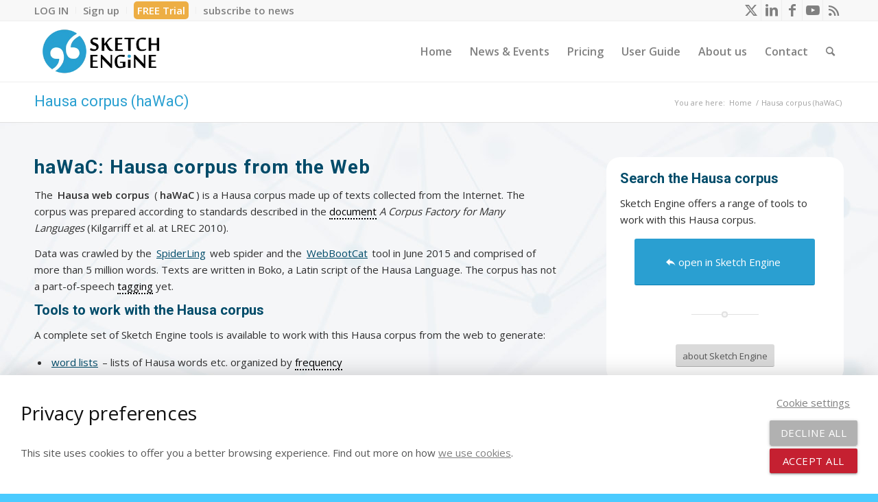

--- FILE ---
content_type: text/html; charset=UTF-8
request_url: https://www.sketchengine.eu/hawac-hausa-corpus/
body_size: 22997
content:
<!DOCTYPE html>
<html dir="ltr" lang="en-GB" prefix="og: https://ogp.me/ns#" class="html_stretched responsive av-preloader-disabled  html_header_top html_logo_left html_main_nav_header html_menu_right html_slim html_header_sticky html_header_shrinking_disabled html_header_topbar_active html_mobile_menu_tablet html_header_searchicon html_content_align_center html_header_unstick_top_disabled html_header_stretch_disabled html_av-submenu-hidden html_av-submenu-display-click html_av-overlay-side html_av-overlay-side-classic html_av-submenu-noclone html_entry_id_4396 av-cookies-no-cookie-consent av-no-preview av-default-lightbox html_text_menu_active av-mobile-menu-switch-default">
<head>
<meta charset="UTF-8" />
<meta name="robots" content="index, follow" />


<!-- mobile setting -->
<meta name="viewport" content="width=device-width, initial-scale=1">

<!-- Scripts/CSS and wp_head hook -->
<title>haWaC – Hausa Corpus from the Web | Sketch Engine</title>

		<!-- All in One SEO 4.9.3 - aioseo.com -->
	<meta name="description" content="Search haWaC, the 5-million-word Hausa corpus (written in Boko) of texts collected from the web. Texts were cleaned and deduplicated." />
	<meta name="robots" content="max-image-preview:large" />
	<meta name="google-site-verification" content="Q4UcI9yQ_C-ZmlNqlCL-oqCB441jX4bdcqq_GAi57xM" />
	<link rel="canonical" href="https://www.sketchengine.eu/hawac-hausa-corpus/" />
	<meta name="generator" content="All in One SEO (AIOSEO) 4.9.3" />
		<meta property="og:locale" content="en_GB" />
		<meta property="og:site_name" content="Sketch Engine" />
		<meta property="og:type" content="article" />
		<meta property="og:title" content="haWaC – Hausa Corpus from the Web | Sketch Engine" />
		<meta property="og:description" content="Search haWaC, the 5-million-word Hausa corpus (written in Boko) of texts collected from the web. Texts were cleaned and deduplicated." />
		<meta property="og:url" content="https://www.sketchengine.eu/hawac-hausa-corpus/" />
		<meta property="article:published_time" content="2016-06-07T16:34:40+00:00" />
		<meta property="article:modified_time" content="2024-07-03T09:50:44+00:00" />
		<meta property="article:publisher" content="https://www.facebook.com/SketchEngine/" />
		<meta name="twitter:card" content="summary" />
		<meta name="twitter:site" content="@SketchEngine" />
		<meta name="twitter:title" content="haWaC – Hausa Corpus from the Web | Sketch Engine" />
		<meta name="twitter:description" content="Search haWaC, the 5-million-word Hausa corpus (written in Boko) of texts collected from the web. Texts were cleaned and deduplicated." />
		<script type="application/ld+json" class="aioseo-schema">
			{"@context":"https:\/\/schema.org","@graph":[{"@type":"BreadcrumbList","@id":"https:\/\/www.sketchengine.eu\/hawac-hausa-corpus\/#breadcrumblist","itemListElement":[{"@type":"ListItem","@id":"https:\/\/www.sketchengine.eu#listItem","position":1,"name":"Home","item":"https:\/\/www.sketchengine.eu","nextItem":{"@type":"ListItem","@id":"https:\/\/www.sketchengine.eu\/hawac-hausa-corpus\/#listItem","name":"Hausa corpus (haWaC)"}},{"@type":"ListItem","@id":"https:\/\/www.sketchengine.eu\/hawac-hausa-corpus\/#listItem","position":2,"name":"Hausa corpus (haWaC)","previousItem":{"@type":"ListItem","@id":"https:\/\/www.sketchengine.eu#listItem","name":"Home"}}]},{"@type":"Organization","@id":"https:\/\/www.sketchengine.eu\/#organization","name":"Lexical Computing CZ s.r.o.","description":"language corpus management and query system","url":"https:\/\/www.sketchengine.eu\/","logo":{"@type":"ImageObject","url":"https:\/\/www.sketchengine.eu\/wp-content\/uploads\/only-symbol-blue-small-min.png","@id":"https:\/\/www.sketchengine.eu\/hawac-hausa-corpus\/#organizationLogo","width":112,"height":112,"caption":"Sketch Engine logo"},"image":{"@id":"https:\/\/www.sketchengine.eu\/hawac-hausa-corpus\/#organizationLogo"}},{"@type":"WebPage","@id":"https:\/\/www.sketchengine.eu\/hawac-hausa-corpus\/#webpage","url":"https:\/\/www.sketchengine.eu\/hawac-hausa-corpus\/","name":"haWaC \u2013 Hausa Corpus from the Web | Sketch Engine","description":"Search haWaC, the 5-million-word Hausa corpus (written in Boko) of texts collected from the web. Texts were cleaned and deduplicated.","inLanguage":"en-GB","isPartOf":{"@id":"https:\/\/www.sketchengine.eu\/#website"},"breadcrumb":{"@id":"https:\/\/www.sketchengine.eu\/hawac-hausa-corpus\/#breadcrumblist"},"datePublished":"2016-06-07T17:34:40+02:00","dateModified":"2024-07-03T11:50:44+02:00"},{"@type":"WebSite","@id":"https:\/\/www.sketchengine.eu\/#website","url":"https:\/\/www.sketchengine.eu\/","name":"Sketch Engine","description":"language corpus management and query system","inLanguage":"en-GB","publisher":{"@id":"https:\/\/www.sketchengine.eu\/#organization"}}]}
		</script>
		<!-- All in One SEO -->

<link rel="alternate" type="application/rss+xml" title="Sketch Engine &raquo; Feed" href="https://www.sketchengine.eu/feed/" />
<link rel="alternate" type="application/rss+xml" title="Sketch Engine &raquo; Comments Feed" href="https://www.sketchengine.eu/comments/feed/" />
<link rel="alternate" title="oEmbed (JSON)" type="application/json+oembed" href="https://www.sketchengine.eu/wp-json/oembed/1.0/embed?url=https%3A%2F%2Fwww.sketchengine.eu%2Fhawac-hausa-corpus%2F" />
<link rel="alternate" title="oEmbed (XML)" type="text/xml+oembed" href="https://www.sketchengine.eu/wp-json/oembed/1.0/embed?url=https%3A%2F%2Fwww.sketchengine.eu%2Fhawac-hausa-corpus%2F&#038;format=xml" />

<!-- google webfont font replacement -->

			<script type='text/javascript'>

				(function() {

					/*	check if webfonts are disabled by user setting via cookie - or user must opt in.	*/
					var html = document.getElementsByTagName('html')[0];
					var cookie_check = html.className.indexOf('av-cookies-needs-opt-in') >= 0 || html.className.indexOf('av-cookies-can-opt-out') >= 0;
					var allow_continue = true;
					var silent_accept_cookie = html.className.indexOf('av-cookies-user-silent-accept') >= 0;

					if( cookie_check && ! silent_accept_cookie )
					{
						if( ! document.cookie.match(/aviaCookieConsent/) || html.className.indexOf('av-cookies-session-refused') >= 0 )
						{
							allow_continue = false;
						}
						else
						{
							if( ! document.cookie.match(/aviaPrivacyRefuseCookiesHideBar/) )
							{
								allow_continue = false;
							}
							else if( ! document.cookie.match(/aviaPrivacyEssentialCookiesEnabled/) )
							{
								allow_continue = false;
							}
							else if( document.cookie.match(/aviaPrivacyGoogleWebfontsDisabled/) )
							{
								allow_continue = false;
							}
						}
					}

					if( allow_continue )
					{
						var f = document.createElement('link');

						f.type 	= 'text/css';
						f.rel 	= 'stylesheet';
						f.href 	= 'https://fonts.googleapis.com/css?family=Roboto:100,400,700%7COpen+Sans:400,600&display=auto';
						f.id 	= 'avia-google-webfont';

						document.getElementsByTagName('head')[0].appendChild(f);
					}
				})();

			</script>
			<style id='wp-img-auto-sizes-contain-inline-css' type='text/css'>
img:is([sizes=auto i],[sizes^="auto," i]){contain-intrinsic-size:3000px 1500px}
/*# sourceURL=wp-img-auto-sizes-contain-inline-css */
</style>
<style id='wp-block-library-inline-css' type='text/css'>
:root{
  --wp-block-synced-color:#7a00df;
  --wp-block-synced-color--rgb:122, 0, 223;
  --wp-bound-block-color:var(--wp-block-synced-color);
  --wp-editor-canvas-background:#ddd;
  --wp-admin-theme-color:#007cba;
  --wp-admin-theme-color--rgb:0, 124, 186;
  --wp-admin-theme-color-darker-10:#006ba1;
  --wp-admin-theme-color-darker-10--rgb:0, 107, 160.5;
  --wp-admin-theme-color-darker-20:#005a87;
  --wp-admin-theme-color-darker-20--rgb:0, 90, 135;
  --wp-admin-border-width-focus:2px;
}
@media (min-resolution:192dpi){
  :root{
    --wp-admin-border-width-focus:1.5px;
  }
}
.wp-element-button{
  cursor:pointer;
}

:root .has-very-light-gray-background-color{
  background-color:#eee;
}
:root .has-very-dark-gray-background-color{
  background-color:#313131;
}
:root .has-very-light-gray-color{
  color:#eee;
}
:root .has-very-dark-gray-color{
  color:#313131;
}
:root .has-vivid-green-cyan-to-vivid-cyan-blue-gradient-background{
  background:linear-gradient(135deg, #00d084, #0693e3);
}
:root .has-purple-crush-gradient-background{
  background:linear-gradient(135deg, #34e2e4, #4721fb 50%, #ab1dfe);
}
:root .has-hazy-dawn-gradient-background{
  background:linear-gradient(135deg, #faaca8, #dad0ec);
}
:root .has-subdued-olive-gradient-background{
  background:linear-gradient(135deg, #fafae1, #67a671);
}
:root .has-atomic-cream-gradient-background{
  background:linear-gradient(135deg, #fdd79a, #004a59);
}
:root .has-nightshade-gradient-background{
  background:linear-gradient(135deg, #330968, #31cdcf);
}
:root .has-midnight-gradient-background{
  background:linear-gradient(135deg, #020381, #2874fc);
}
:root{
  --wp--preset--font-size--normal:16px;
  --wp--preset--font-size--huge:42px;
}

.has-regular-font-size{
  font-size:1em;
}

.has-larger-font-size{
  font-size:2.625em;
}

.has-normal-font-size{
  font-size:var(--wp--preset--font-size--normal);
}

.has-huge-font-size{
  font-size:var(--wp--preset--font-size--huge);
}

.has-text-align-center{
  text-align:center;
}

.has-text-align-left{
  text-align:left;
}

.has-text-align-right{
  text-align:right;
}

.has-fit-text{
  white-space:nowrap !important;
}

#end-resizable-editor-section{
  display:none;
}

.aligncenter{
  clear:both;
}

.items-justified-left{
  justify-content:flex-start;
}

.items-justified-center{
  justify-content:center;
}

.items-justified-right{
  justify-content:flex-end;
}

.items-justified-space-between{
  justify-content:space-between;
}

.screen-reader-text{
  border:0;
  clip-path:inset(50%);
  height:1px;
  margin:-1px;
  overflow:hidden;
  padding:0;
  position:absolute;
  width:1px;
  word-wrap:normal !important;
}

.screen-reader-text:focus{
  background-color:#ddd;
  clip-path:none;
  color:#444;
  display:block;
  font-size:1em;
  height:auto;
  left:5px;
  line-height:normal;
  padding:15px 23px 14px;
  text-decoration:none;
  top:5px;
  width:auto;
  z-index:100000;
}
html :where(.has-border-color){
  border-style:solid;
}

html :where([style*=border-top-color]){
  border-top-style:solid;
}

html :where([style*=border-right-color]){
  border-right-style:solid;
}

html :where([style*=border-bottom-color]){
  border-bottom-style:solid;
}

html :where([style*=border-left-color]){
  border-left-style:solid;
}

html :where([style*=border-width]){
  border-style:solid;
}

html :where([style*=border-top-width]){
  border-top-style:solid;
}

html :where([style*=border-right-width]){
  border-right-style:solid;
}

html :where([style*=border-bottom-width]){
  border-bottom-style:solid;
}

html :where([style*=border-left-width]){
  border-left-style:solid;
}
html :where(img[class*=wp-image-]){
  height:auto;
  max-width:100%;
}
:where(figure){
  margin:0 0 1em;
}

html :where(.is-position-sticky){
  --wp-admin--admin-bar--position-offset:var(--wp-admin--admin-bar--height, 0px);
}

@media screen and (max-width:600px){
  html :where(.is-position-sticky){
    --wp-admin--admin-bar--position-offset:0px;
  }
}

/*# sourceURL=wp-block-library-inline-css */
</style><style id='global-styles-inline-css' type='text/css'>
:root{--wp--preset--aspect-ratio--square: 1;--wp--preset--aspect-ratio--4-3: 4/3;--wp--preset--aspect-ratio--3-4: 3/4;--wp--preset--aspect-ratio--3-2: 3/2;--wp--preset--aspect-ratio--2-3: 2/3;--wp--preset--aspect-ratio--16-9: 16/9;--wp--preset--aspect-ratio--9-16: 9/16;--wp--preset--color--black: #000000;--wp--preset--color--cyan-bluish-gray: #abb8c3;--wp--preset--color--white: #ffffff;--wp--preset--color--pale-pink: #f78da7;--wp--preset--color--vivid-red: #cf2e2e;--wp--preset--color--luminous-vivid-orange: #ff6900;--wp--preset--color--luminous-vivid-amber: #fcb900;--wp--preset--color--light-green-cyan: #7bdcb5;--wp--preset--color--vivid-green-cyan: #00d084;--wp--preset--color--pale-cyan-blue: #8ed1fc;--wp--preset--color--vivid-cyan-blue: #0693e3;--wp--preset--color--vivid-purple: #9b51e0;--wp--preset--color--metallic-red: #b02b2c;--wp--preset--color--maximum-yellow-red: #edae44;--wp--preset--color--yellow-sun: #eeee22;--wp--preset--color--palm-leaf: #83a846;--wp--preset--color--aero: #7bb0e7;--wp--preset--color--old-lavender: #745f7e;--wp--preset--color--steel-teal: #5f8789;--wp--preset--color--raspberry-pink: #d65799;--wp--preset--color--medium-turquoise: #4ecac2;--wp--preset--gradient--vivid-cyan-blue-to-vivid-purple: linear-gradient(135deg,rgb(6,147,227) 0%,rgb(155,81,224) 100%);--wp--preset--gradient--light-green-cyan-to-vivid-green-cyan: linear-gradient(135deg,rgb(122,220,180) 0%,rgb(0,208,130) 100%);--wp--preset--gradient--luminous-vivid-amber-to-luminous-vivid-orange: linear-gradient(135deg,rgb(252,185,0) 0%,rgb(255,105,0) 100%);--wp--preset--gradient--luminous-vivid-orange-to-vivid-red: linear-gradient(135deg,rgb(255,105,0) 0%,rgb(207,46,46) 100%);--wp--preset--gradient--very-light-gray-to-cyan-bluish-gray: linear-gradient(135deg,rgb(238,238,238) 0%,rgb(169,184,195) 100%);--wp--preset--gradient--cool-to-warm-spectrum: linear-gradient(135deg,rgb(74,234,220) 0%,rgb(151,120,209) 20%,rgb(207,42,186) 40%,rgb(238,44,130) 60%,rgb(251,105,98) 80%,rgb(254,248,76) 100%);--wp--preset--gradient--blush-light-purple: linear-gradient(135deg,rgb(255,206,236) 0%,rgb(152,150,240) 100%);--wp--preset--gradient--blush-bordeaux: linear-gradient(135deg,rgb(254,205,165) 0%,rgb(254,45,45) 50%,rgb(107,0,62) 100%);--wp--preset--gradient--luminous-dusk: linear-gradient(135deg,rgb(255,203,112) 0%,rgb(199,81,192) 50%,rgb(65,88,208) 100%);--wp--preset--gradient--pale-ocean: linear-gradient(135deg,rgb(255,245,203) 0%,rgb(182,227,212) 50%,rgb(51,167,181) 100%);--wp--preset--gradient--electric-grass: linear-gradient(135deg,rgb(202,248,128) 0%,rgb(113,206,126) 100%);--wp--preset--gradient--midnight: linear-gradient(135deg,rgb(2,3,129) 0%,rgb(40,116,252) 100%);--wp--preset--font-size--small: 1rem;--wp--preset--font-size--medium: 1.125rem;--wp--preset--font-size--large: 1.75rem;--wp--preset--font-size--x-large: clamp(1.75rem, 3vw, 2.25rem);--wp--preset--spacing--20: 0.44rem;--wp--preset--spacing--30: 0.67rem;--wp--preset--spacing--40: 1rem;--wp--preset--spacing--50: 1.5rem;--wp--preset--spacing--60: 2.25rem;--wp--preset--spacing--70: 3.38rem;--wp--preset--spacing--80: 5.06rem;--wp--preset--shadow--natural: 6px 6px 9px rgba(0, 0, 0, 0.2);--wp--preset--shadow--deep: 12px 12px 50px rgba(0, 0, 0, 0.4);--wp--preset--shadow--sharp: 6px 6px 0px rgba(0, 0, 0, 0.2);--wp--preset--shadow--outlined: 6px 6px 0px -3px rgb(255, 255, 255), 6px 6px rgb(0, 0, 0);--wp--preset--shadow--crisp: 6px 6px 0px rgb(0, 0, 0);}:root { --wp--style--global--content-size: 800px;--wp--style--global--wide-size: 1130px; }:where(body) { margin: 0; }.wp-site-blocks > .alignleft { float: left; margin-right: 2em; }.wp-site-blocks > .alignright { float: right; margin-left: 2em; }.wp-site-blocks > .aligncenter { justify-content: center; margin-left: auto; margin-right: auto; }:where(.is-layout-flex){gap: 0.5em;}:where(.is-layout-grid){gap: 0.5em;}.is-layout-flow > .alignleft{float: left;margin-inline-start: 0;margin-inline-end: 2em;}.is-layout-flow > .alignright{float: right;margin-inline-start: 2em;margin-inline-end: 0;}.is-layout-flow > .aligncenter{margin-left: auto !important;margin-right: auto !important;}.is-layout-constrained > .alignleft{float: left;margin-inline-start: 0;margin-inline-end: 2em;}.is-layout-constrained > .alignright{float: right;margin-inline-start: 2em;margin-inline-end: 0;}.is-layout-constrained > .aligncenter{margin-left: auto !important;margin-right: auto !important;}.is-layout-constrained > :where(:not(.alignleft):not(.alignright):not(.alignfull)){max-width: var(--wp--style--global--content-size);margin-left: auto !important;margin-right: auto !important;}.is-layout-constrained > .alignwide{max-width: var(--wp--style--global--wide-size);}body .is-layout-flex{display: flex;}.is-layout-flex{flex-wrap: wrap;align-items: center;}.is-layout-flex > :is(*, div){margin: 0;}body .is-layout-grid{display: grid;}.is-layout-grid > :is(*, div){margin: 0;}body{padding-top: 0px;padding-right: 0px;padding-bottom: 0px;padding-left: 0px;}a:where(:not(.wp-element-button)){text-decoration: underline;}:root :where(.wp-element-button, .wp-block-button__link){background-color: #32373c;border-width: 0;color: #fff;font-family: inherit;font-size: inherit;font-style: inherit;font-weight: inherit;letter-spacing: inherit;line-height: inherit;padding-top: calc(0.667em + 2px);padding-right: calc(1.333em + 2px);padding-bottom: calc(0.667em + 2px);padding-left: calc(1.333em + 2px);text-decoration: none;text-transform: inherit;}.has-black-color{color: var(--wp--preset--color--black) !important;}.has-cyan-bluish-gray-color{color: var(--wp--preset--color--cyan-bluish-gray) !important;}.has-white-color{color: var(--wp--preset--color--white) !important;}.has-pale-pink-color{color: var(--wp--preset--color--pale-pink) !important;}.has-vivid-red-color{color: var(--wp--preset--color--vivid-red) !important;}.has-luminous-vivid-orange-color{color: var(--wp--preset--color--luminous-vivid-orange) !important;}.has-luminous-vivid-amber-color{color: var(--wp--preset--color--luminous-vivid-amber) !important;}.has-light-green-cyan-color{color: var(--wp--preset--color--light-green-cyan) !important;}.has-vivid-green-cyan-color{color: var(--wp--preset--color--vivid-green-cyan) !important;}.has-pale-cyan-blue-color{color: var(--wp--preset--color--pale-cyan-blue) !important;}.has-vivid-cyan-blue-color{color: var(--wp--preset--color--vivid-cyan-blue) !important;}.has-vivid-purple-color{color: var(--wp--preset--color--vivid-purple) !important;}.has-metallic-red-color{color: var(--wp--preset--color--metallic-red) !important;}.has-maximum-yellow-red-color{color: var(--wp--preset--color--maximum-yellow-red) !important;}.has-yellow-sun-color{color: var(--wp--preset--color--yellow-sun) !important;}.has-palm-leaf-color{color: var(--wp--preset--color--palm-leaf) !important;}.has-aero-color{color: var(--wp--preset--color--aero) !important;}.has-old-lavender-color{color: var(--wp--preset--color--old-lavender) !important;}.has-steel-teal-color{color: var(--wp--preset--color--steel-teal) !important;}.has-raspberry-pink-color{color: var(--wp--preset--color--raspberry-pink) !important;}.has-medium-turquoise-color{color: var(--wp--preset--color--medium-turquoise) !important;}.has-black-background-color{background-color: var(--wp--preset--color--black) !important;}.has-cyan-bluish-gray-background-color{background-color: var(--wp--preset--color--cyan-bluish-gray) !important;}.has-white-background-color{background-color: var(--wp--preset--color--white) !important;}.has-pale-pink-background-color{background-color: var(--wp--preset--color--pale-pink) !important;}.has-vivid-red-background-color{background-color: var(--wp--preset--color--vivid-red) !important;}.has-luminous-vivid-orange-background-color{background-color: var(--wp--preset--color--luminous-vivid-orange) !important;}.has-luminous-vivid-amber-background-color{background-color: var(--wp--preset--color--luminous-vivid-amber) !important;}.has-light-green-cyan-background-color{background-color: var(--wp--preset--color--light-green-cyan) !important;}.has-vivid-green-cyan-background-color{background-color: var(--wp--preset--color--vivid-green-cyan) !important;}.has-pale-cyan-blue-background-color{background-color: var(--wp--preset--color--pale-cyan-blue) !important;}.has-vivid-cyan-blue-background-color{background-color: var(--wp--preset--color--vivid-cyan-blue) !important;}.has-vivid-purple-background-color{background-color: var(--wp--preset--color--vivid-purple) !important;}.has-metallic-red-background-color{background-color: var(--wp--preset--color--metallic-red) !important;}.has-maximum-yellow-red-background-color{background-color: var(--wp--preset--color--maximum-yellow-red) !important;}.has-yellow-sun-background-color{background-color: var(--wp--preset--color--yellow-sun) !important;}.has-palm-leaf-background-color{background-color: var(--wp--preset--color--palm-leaf) !important;}.has-aero-background-color{background-color: var(--wp--preset--color--aero) !important;}.has-old-lavender-background-color{background-color: var(--wp--preset--color--old-lavender) !important;}.has-steel-teal-background-color{background-color: var(--wp--preset--color--steel-teal) !important;}.has-raspberry-pink-background-color{background-color: var(--wp--preset--color--raspberry-pink) !important;}.has-medium-turquoise-background-color{background-color: var(--wp--preset--color--medium-turquoise) !important;}.has-black-border-color{border-color: var(--wp--preset--color--black) !important;}.has-cyan-bluish-gray-border-color{border-color: var(--wp--preset--color--cyan-bluish-gray) !important;}.has-white-border-color{border-color: var(--wp--preset--color--white) !important;}.has-pale-pink-border-color{border-color: var(--wp--preset--color--pale-pink) !important;}.has-vivid-red-border-color{border-color: var(--wp--preset--color--vivid-red) !important;}.has-luminous-vivid-orange-border-color{border-color: var(--wp--preset--color--luminous-vivid-orange) !important;}.has-luminous-vivid-amber-border-color{border-color: var(--wp--preset--color--luminous-vivid-amber) !important;}.has-light-green-cyan-border-color{border-color: var(--wp--preset--color--light-green-cyan) !important;}.has-vivid-green-cyan-border-color{border-color: var(--wp--preset--color--vivid-green-cyan) !important;}.has-pale-cyan-blue-border-color{border-color: var(--wp--preset--color--pale-cyan-blue) !important;}.has-vivid-cyan-blue-border-color{border-color: var(--wp--preset--color--vivid-cyan-blue) !important;}.has-vivid-purple-border-color{border-color: var(--wp--preset--color--vivid-purple) !important;}.has-metallic-red-border-color{border-color: var(--wp--preset--color--metallic-red) !important;}.has-maximum-yellow-red-border-color{border-color: var(--wp--preset--color--maximum-yellow-red) !important;}.has-yellow-sun-border-color{border-color: var(--wp--preset--color--yellow-sun) !important;}.has-palm-leaf-border-color{border-color: var(--wp--preset--color--palm-leaf) !important;}.has-aero-border-color{border-color: var(--wp--preset--color--aero) !important;}.has-old-lavender-border-color{border-color: var(--wp--preset--color--old-lavender) !important;}.has-steel-teal-border-color{border-color: var(--wp--preset--color--steel-teal) !important;}.has-raspberry-pink-border-color{border-color: var(--wp--preset--color--raspberry-pink) !important;}.has-medium-turquoise-border-color{border-color: var(--wp--preset--color--medium-turquoise) !important;}.has-vivid-cyan-blue-to-vivid-purple-gradient-background{background: var(--wp--preset--gradient--vivid-cyan-blue-to-vivid-purple) !important;}.has-light-green-cyan-to-vivid-green-cyan-gradient-background{background: var(--wp--preset--gradient--light-green-cyan-to-vivid-green-cyan) !important;}.has-luminous-vivid-amber-to-luminous-vivid-orange-gradient-background{background: var(--wp--preset--gradient--luminous-vivid-amber-to-luminous-vivid-orange) !important;}.has-luminous-vivid-orange-to-vivid-red-gradient-background{background: var(--wp--preset--gradient--luminous-vivid-orange-to-vivid-red) !important;}.has-very-light-gray-to-cyan-bluish-gray-gradient-background{background: var(--wp--preset--gradient--very-light-gray-to-cyan-bluish-gray) !important;}.has-cool-to-warm-spectrum-gradient-background{background: var(--wp--preset--gradient--cool-to-warm-spectrum) !important;}.has-blush-light-purple-gradient-background{background: var(--wp--preset--gradient--blush-light-purple) !important;}.has-blush-bordeaux-gradient-background{background: var(--wp--preset--gradient--blush-bordeaux) !important;}.has-luminous-dusk-gradient-background{background: var(--wp--preset--gradient--luminous-dusk) !important;}.has-pale-ocean-gradient-background{background: var(--wp--preset--gradient--pale-ocean) !important;}.has-electric-grass-gradient-background{background: var(--wp--preset--gradient--electric-grass) !important;}.has-midnight-gradient-background{background: var(--wp--preset--gradient--midnight) !important;}.has-small-font-size{font-size: var(--wp--preset--font-size--small) !important;}.has-medium-font-size{font-size: var(--wp--preset--font-size--medium) !important;}.has-large-font-size{font-size: var(--wp--preset--font-size--large) !important;}.has-x-large-font-size{font-size: var(--wp--preset--font-size--x-large) !important;}
/*# sourceURL=global-styles-inline-css */
</style>
<style id='core-block-supports-inline-css' type='text/css'>
/**
 * Core styles: block-supports
 */

/*# sourceURL=core-block-supports-inline-css */
</style>

<link rel='stylesheet' id='contact-form-7-css' href='https://www.sketchengine.eu/wp-content/plugins/contact-form-7/includes/css/styles.css?ver=6.1.4' type='text/css' media='all' />
<link rel='stylesheet' id='cusotm_icons-materialicons-css' href='https://www.sketchengine.eu/wp-content/plugins/custom_icons_plugin/css/material-icons/material-icons.css?ver=3' type='text/css' media='all' />
<link rel='stylesheet' id='cusotm_icons-skeicons-css' href='https://www.sketchengine.eu/wp-content/plugins/custom_icons_plugin/css/skeicons/skeicons.css?ver=4' type='text/css' media='all' />
<link rel='stylesheet' id='WP-BibTeX-css' href='https://www.sketchengine.eu/wp-content/plugins/wp-bibtex/assets/wp-bibtex.css' type='text/css' media='all' />
<link rel='stylesheet' id='enlighterjs-css' href='https://www.sketchengine.eu/wp-content/plugins/enlighter/cache/enlighterjs.min.css?ver=yDgGiggi26DOHSj' type='text/css' media='all' />
<link rel='stylesheet' id='avia-merged-styles-css' href='https://www.sketchengine.eu/wp-content/uploads/dynamic_avia/avia-merged-styles-c0bd2e06d7687001e923060000556734.css' type='text/css' media='all' />
<link rel='stylesheet' id='avia-single-post-4396-css' href='https://www.sketchengine.eu/wp-content/uploads/dynamic_avia/avia_posts_css/post-4396.css?ver=ver-1768990825' type='text/css' media='all' />
<script type="text/javascript" src="https://www.sketchengine.eu/wp-includes/js/jquery/jquery.js?ver=3.7.1" id="jquery-core-js"></script>
<script type="text/javascript" src="https://www.sketchengine.eu/wp-includes/js/jquery/jquery-migrate.js?ver=3.4.1" id="jquery-migrate-js"></script>
<script type="text/javascript" src="https://www.sketchengine.eu/wp-content/plugins/cookie_consent_plugin/js/cookie_consent.js?ver=1.4" id="cookie_consent-js"></script>
<script type="text/javascript" src="https://www.sketchengine.eu/wp-content/uploads/dynamic_avia/avia-head-scripts-005aa89078d07f4da73801dad71d553e.js" id="avia-head-scripts-js"></script>
<link rel="https://api.w.org/" href="https://www.sketchengine.eu/wp-json/" /><link rel="alternate" title="JSON" type="application/json" href="https://www.sketchengine.eu/wp-json/wp/v2/pages/4396" /><link rel="EditURI" type="application/rsd+xml" title="RSD" href="https://www.sketchengine.eu/xmlrpc.php?rsd" />
<meta name="generator" content="WordPress 6.9" />
<link rel='shortlink' href='https://www.sketchengine.eu/?p=4396' />
	<!-- Google Tag Manager -->
	<script>(function(w,d,s,l,i){w[l]=w[l]||[];w[l].push({'gtm.start':
	new Date().getTime(),event:'gtm.js'});var f=d.getElementsByTagName(s)[0],
	j=d.createElement(s),dl=l!='dataLayer'?'&l='+l:'';j.async=true;j.src=
	'https://www.googletagmanager.com/gtm.js?id='+i+dl;f.parentNode.insertBefore(j,f);
	})(window,document,'script','dataLayer','GTM-N8DNSP6');</script>
	<!-- End Google Tag Manager -->
  	<link rel="profile" href="https://gmpg.org/xfn/11" />
<link rel="alternate" type="application/rss+xml" title="Sketch Engine RSS2 Feed" href="https://www.sketchengine.eu/feed/" />
<link rel="pingback" href="https://www.sketchengine.eu/xmlrpc.php" />
<!--[if lt IE 9]><script src="https://www.sketchengine.eu/wp-content/themes/enfold/js/html5shiv.js"></script><![endif]-->
<link rel="icon" href="https://www.sketchengine.eu/wp-content/uploads/only-symbol-blue-min.png" type="image/png">

<!-- To speed up the rendering and to display the site as fast as possible to the user we include some styles and scripts for above the fold content inline -->
<script type="text/javascript">'use strict';var avia_is_mobile=!1;if(/Android|webOS|iPhone|iPad|iPod|BlackBerry|IEMobile|Opera Mini/i.test(navigator.userAgent)&&'ontouchstart' in document.documentElement){avia_is_mobile=!0;document.documentElement.className+=' avia_mobile '}
else{document.documentElement.className+=' avia_desktop '};document.documentElement.className+=' js_active ';(function(){var e=['-webkit-','-moz-','-ms-',''],n='',o=!1,a=!1;for(var t in e){if(e[t]+'transform' in document.documentElement.style){o=!0;n=e[t]+'transform'};if(e[t]+'perspective' in document.documentElement.style){a=!0}};if(o){document.documentElement.className+=' avia_transform '};if(a){document.documentElement.className+=' avia_transform3d '};if(typeof document.getElementsByClassName=='function'&&typeof document.documentElement.getBoundingClientRect=='function'&&avia_is_mobile==!1){if(n&&window.innerHeight>0){setTimeout(function(){var e=0,o={},a=0,t=document.getElementsByClassName('av-parallax'),i=window.pageYOffset||document.documentElement.scrollTop;for(e=0;e<t.length;e++){t[e].style.top='0px';o=t[e].getBoundingClientRect();a=Math.ceil((window.innerHeight+i-o.top)*0.3);t[e].style[n]='translate(0px, '+a+'px)';t[e].style.top='auto';t[e].className+=' enabled-parallax '}},50)}}})();</script><link rel="icon" href="https://www.sketchengine.eu/wp-content/uploads/only-symbol-blue-min-36x36.png" sizes="32x32" />
<link rel="icon" href="https://www.sketchengine.eu/wp-content/uploads/only-symbol-blue-min-300x300.png" sizes="192x192" />
<link rel="apple-touch-icon" href="https://www.sketchengine.eu/wp-content/uploads/only-symbol-blue-min-180x180.png" />
<meta name="msapplication-TileImage" content="https://www.sketchengine.eu/wp-content/uploads/only-symbol-blue-min-300x300.png" />
		<style type="text/css" id="wp-custom-css">
			.av-content-full li a.iconlist_icon {
	text-decoration: none !important;
}		</style>
		<style type="text/css">
		@font-face {font-family: 'entypo-fontello'; font-weight: normal; font-style: normal; font-display: auto;
		src: url('https://www.sketchengine.eu/wp-content/themes/enfold/config-templatebuilder/avia-template-builder/assets/fonts/entypo-fontello.woff2') format('woff2'),
		url('https://www.sketchengine.eu/wp-content/themes/enfold/config-templatebuilder/avia-template-builder/assets/fonts/entypo-fontello.woff') format('woff'),
		url('https://www.sketchengine.eu/wp-content/themes/enfold/config-templatebuilder/avia-template-builder/assets/fonts/entypo-fontello.ttf') format('truetype'),
		url('https://www.sketchengine.eu/wp-content/themes/enfold/config-templatebuilder/avia-template-builder/assets/fonts/entypo-fontello.svg#entypo-fontello') format('svg'),
		url('https://www.sketchengine.eu/wp-content/themes/enfold/config-templatebuilder/avia-template-builder/assets/fonts/entypo-fontello.eot'),
		url('https://www.sketchengine.eu/wp-content/themes/enfold/config-templatebuilder/avia-template-builder/assets/fonts/entypo-fontello.eot?#iefix') format('embedded-opentype');
		} #top .avia-font-entypo-fontello, body .avia-font-entypo-fontello, html body [data-av_iconfont='entypo-fontello']:before{ font-family: 'entypo-fontello'; }
		
		@font-face {font-family: 'fontello'; font-weight: normal; font-style: normal; font-display: auto;
		src: url('https://www.sketchengine.eu/wp-content/uploads/avia_fonts/fontello/fontello.woff2') format('woff2'),
		url('https://www.sketchengine.eu/wp-content/uploads/avia_fonts/fontello/fontello.woff') format('woff'),
		url('https://www.sketchengine.eu/wp-content/uploads/avia_fonts/fontello/fontello.ttf') format('truetype'),
		url('https://www.sketchengine.eu/wp-content/uploads/avia_fonts/fontello/fontello.svg#fontello') format('svg'),
		url('https://www.sketchengine.eu/wp-content/uploads/avia_fonts/fontello/fontello.eot'),
		url('https://www.sketchengine.eu/wp-content/uploads/avia_fonts/fontello/fontello.eot?#iefix') format('embedded-opentype');
		} #top .avia-font-fontello, body .avia-font-fontello, html body [data-av_iconfont='fontello']:before{ font-family: 'fontello'; }
		</style>

<!--
Debugging Info for Theme support: 

Theme: Enfold
Version: 6.0.8
Installed: enfold
AviaFramework Version: 5.6
AviaBuilder Version: 5.3
aviaElementManager Version: 1.0.1
- - - - - - - - - - -
ChildTheme: Enfold Child
ChildTheme Version: 1.0
ChildTheme Installed: enfold

- - - - - - - - - - -
ML:256-PU:36-PLA:24
WP:6.9
Compress: CSS:all theme files - JS:all theme files
Updates: enabled - token has changed and not verified
PLAu:24
-->
<link rel='stylesheet' id='cmtooltip-css' href='https://www.sketchengine.eu/wp-content/plugins/TooltipProPlus/assets/css/tooltip.min.css?ver=4.5.1' type='text/css' media='all' />
<style id='cmtooltip-inline-css' type='text/css'>
#tt {
				z-index: 1500;
		}
		#tt_overlay {
				z-index: 1499;
		}
        #tt #ttcont div.glossaryItemTitle {
            width: calc(100% + -10);
            border-top-left-radius: 6px;
            border-top-right-radius: 6px;
            padding: 0;
            text-align: initial;
            margin: -4px -16px 10px -10px;
            line-height: ;
            font-weight: ;
					color: #000000 !important;
		
					background-color: #transparent;
			border-top: 1px solid transparent;
			border-bottom: 1px solid transparent;
		
					font-size: 13px !important;
		        }

		#tt #ttcont div.glossaryItemBody {
		padding: 0;
					font-size: 13px;
		        		}
		#tt #ttcont .mobile-link{
					font-size: 13px;
				}

		.mobile-link a.glossaryLink {
		color: #fff !important;
		}
		.mobile-link:before{content: "Term link:  "}

		
		
		.tiles ul.glossaryList li {
		min-width: 85px !important;
		width:85px !important;
		}
		.tiles ul.glossaryList span { min-width:85px; width:85px;  }
		.cm-glossary.tiles.big ul.glossaryList a { min-width:179px; width:179px }
		.cm-glossary.tiles.big ul.glossaryList span { min-width:179px; width:179px; }

				span.glossaryLink, a.glossaryLink {
		border-bottom: dotted 2px #000000;					color: #000000 !important;
				}
		span.glossaryLink.temporary, a.glossaryLink.temporary {
		border-bottom: dotted 2px ;		}
		span.glossaryLink:hover, a.glossaryLink:hover {
		border-bottom: dotted 2px #595959;					color:#595959 !important;
				}

				.glossaryList .glossary-link-title {
		font-weight: normal !important;
		}

		
					#tt #tt-btn-close{ color: #222 !important}
		
		.cm-glossary.grid ul.glossaryList li:not(.the-index-letter)  { width: 200px !important}

					#tt #tt-btn-close{
			direction: rtl;
			font-size: 20px !important
			}
		
		
					#tt #ttcont glossaryItemBody * {color: #666666}
		

		
					#tt #ttcont a{color: #2EA3F2 !important}
		
		
		
					#ttcont {
			box-shadow: 0px 0px 20px #666666;
			-moz-box-shadow: 0px 0px 20px #666666;
			-webkit-box-shadow: 0px 0px 20px #666666;
			}
					.cm-glossary.term-carousel .slick-slide,
			.cm-glossary.tiles-with-definition ul > li { height: 250px !important}
					.cm-glossary.tiles-with-definition ul {
			grid-template-columns: repeat(auto-fill, 220px) !important;
			}
					.cm-glossary.flipboxes-with-definition #glossaryList.glossaryList {
			grid-template-columns: repeat(6, 1fr);
			}
			.cm-glossary.flipboxes-with-definition #glossaryList.glossaryList > li > div.term-block > .glossaryLinkMain,
			.cm-glossary.flipboxes-with-definition #glossaryList.glossaryList > li > div.term-block > .glossaryLink,
			.cm-glossary.flipboxes-with-definition #glossaryList.glossaryList .glossary_itemdesc .glossary-read-more-link {
			background-color: #cecece;
			}
			.cm-glossary.flipboxes-with-definition #glossaryList.glossaryList > li,
			.cm-glossary.flipboxes-with-definition #glossaryList.glossaryList > li > div.term-block > .glossaryLinkMain,
			.cm-glossary.flipboxes-with-definition #glossaryList.glossaryList > li > div.term-block > .glossaryLink,
			.cm-glossary.flipboxes-with-definition #glossaryList.glossaryList > li > div.term-block > .glossary_itemdesc {
			height: 160px;
			}
		
            .cm-glossary.accordion-view .ln-letters a, .cm-glossary.accordion-view-2 .ln-letters a{
            color: ;
            }

            .cm-glossary.accordion-view .glossaryList li.active-term .glossaryLinkMain, .cm-glossary.accordion-view-2 .glossaryList li.active .glossaryLinkMain,
            .cm-glossary.accordion-view .glossaryList li.active-term .glossary-link-title, .cm-glossary.accordion-view-2 .glossaryList li.active .glossary-link-title{
            color:  !important;
            }

            .cm-glossary.accordion-view .glossaryList li .glossaryLinkMain span.dashicons, .cm-glossary.accordion-view-2 .glossaryList li.active .glossaryLinkMain:after,
            .cm-glossary.accordion-view .glossaryList li .glossary-link-title span.dashicons, .cm-glossary.accordion-view-2 .glossaryList li.active .glossary-link-title:after{
            color: #8e2c85;
            }

            .cm-glossary.accordion-view-2 .glossaryList li{
            border-color:   ;
            }

            .cm-glossary.accordion-view .the-index-letter{
            background-color: ;
            }

            .cm-glossary.accordion-view .the-index-letter > *, .cm-glossary.accordion-view-2 .the-index-letter > * {
            color: ;
            }

        
            .cm-glossary.cards-view .ln-letters {
                border: none;
                text-align: center;
            }

            .cm-glossary.cards-view .ln-letters a{
                color: #000;
                width: fit-content;
                border: none;
                font-weight: bold;
                display: inline-block;
                float: unset;
                font-size: 13px;
            }

            .cm-glossary.cards-view .ln-letters .ln-disabled{
                opacity: 0.4;
                cursor: default;
            }

            .cm-glossary.cards-view .glossaryList {
                display: flex;
                flex-wrap: wrap;
                gap: 10px;
                padding: 0;
                width: 100%;
                justify-content: flex-start;
            }

            .cm-glossary.cards-view .glossaryList li.the-index-letter{
                width:100% !important;
                font-size: 30px;
                font-weight: bold;
                color: #000;
            }

            .cm-glossary.cards-view .glossaryList li.the-index-letter *{
                margin: 0 0 15px 15px;
            }

            .cm-glossary.cards-view .glossaryList li:not(.the-index-letter, .the-letter-separator){
                display: flex;
                font-weight: normal;
                width: 30%;
                float: left;
                margin: 0 1% 10px;
                list-style: none;
                background-color: #fff !important;
                color: #00000;
                border: 1px solid #ededf2;
                padding: 13px !important;
                box-shadow: 0 0.625rem 3.125rem rgba(12, 39, 19, 0.2);
                transition: border-top-color .2s ease-in-out, border-top-width .2s ease-in-out, box-shadow .2s ease-in-out;
            }

            .cm-glossary.cards-view .glossaryList li .glossaryLinkMain,
            .cm-glossary.cards-view .glossaryList li .glossary-link-title {
                color: #00000 !important;
                border: none !important;
                width: 100%;
            }

            .cm-glossary.cards-view .glossaryList li .glossary_itemdesc {
                color: #000 !important;
            }

            .cm-glossary.cards-view .glossaryList li *{
                all: unset;
                text-decoration: none;
                display: block;
            }

            .cm-glossary.cards-view .glossaryList li:not(.the-index-letter, .the-letter-separator):hover{
                border-top-width: 2px;
                border-top-color: #6bc07f;
                box-shadow: 0 0.625rem 3.125rem rgba(0, 0, 0, .1);
            }

            .cm-glossary.cards-view .glossaryList li:hover .glossaryLinkMain span,
            .cm-glossary.cards-view .glossaryList li:hover .glossary-link-title span{
                color: #6bc07f !important;
            }


        
		.glossary-search-wrapper {
		display: inline-block;
				}


		
		input.glossary-search-term {
				outline: none;
							border-style: none;
														}


		
		
		button.glossary-search.button {
		outline: none;
							border-style: none;
										}
/*# sourceURL=cmtooltip-inline-css */
</style>
<link rel='stylesheet' id='dashicons-css' href='https://www.sketchengine.eu/wp-includes/css/dashicons.css?ver=6.9' type='text/css' media='all' />
</head>

<body id="top" class="wp-singular page-template-default page page-id-4396 wp-theme-enfold wp-child-theme-enfold-child stretched rtl_columns av-curtain-numeric roboto open_sans  post-type-page avia-responsive-images-support av-recaptcha-enabled av-google-badge-hide" itemscope="itemscope" itemtype="https://schema.org/WebPage" >

	
	<div id='wrap_all'>

	
<header id='header' class='all_colors header_color light_bg_color  av_header_top av_logo_left av_main_nav_header av_menu_right av_slim av_header_sticky av_header_shrinking_disabled av_header_stretch_disabled av_mobile_menu_tablet av_header_searchicon av_header_unstick_top_disabled av_bottom_nav_disabled  av_alternate_logo_active av_header_border_disabled' aria-label="Header" data-av_shrink_factor='50' role="banner" itemscope="itemscope" itemtype="https://schema.org/WPHeader" >

		<div id='header_meta' class='container_wrap container_wrap_meta  av_icon_active_right av_extra_header_active av_secondary_left av_entry_id_4396'>

			      <div class='container'>
			      <ul class='noLightbox social_bookmarks icon_count_5'><li class='social_bookmarks_twitter av-social-link-twitter social_icon_1'><a  target="_blank" aria-label="Link to X" href='https://twitter.com/SketchEngine' aria-hidden='false' data-av_icon='' data-av_iconfont='entypo-fontello' title='X'><span class='avia_hidden_link_text'>X</span></a></li><li class='social_bookmarks_linkedin av-social-link-linkedin social_icon_2'><a  target="_blank" aria-label="Link to LinkedIn" href='https://www.linkedin.com/groups/4293299/profile' aria-hidden='false' data-av_icon='' data-av_iconfont='entypo-fontello' title='LinkedIn'><span class='avia_hidden_link_text'>LinkedIn</span></a></li><li class='social_bookmarks_facebook av-social-link-facebook social_icon_3'><a  target="_blank" aria-label="Link to Facebook" href='https://www.facebook.com/SketchEngine' aria-hidden='false' data-av_icon='' data-av_iconfont='entypo-fontello' title='Facebook'><span class='avia_hidden_link_text'>Facebook</span></a></li><li class='social_bookmarks_youtube av-social-link-youtube social_icon_4'><a  target="_blank" aria-label="Link to Youtube" href='https://www.youtube.com/channel/UCo2fn2_SNxCikCSAFCBcWBw' aria-hidden='false' data-av_icon='' data-av_iconfont='entypo-fontello' title='Youtube'><span class='avia_hidden_link_text'>Youtube</span></a></li><li class='social_bookmarks_rss av-social-link-rss social_icon_5'><a  aria-label="Link to Rss  this site" href='https://www.sketchengine.eu/feed/' aria-hidden='false' data-av_icon='' data-av_iconfont='entypo-fontello' title='Rss'><span class='avia_hidden_link_text'>Rss</span></a></li></ul><nav class='sub_menu'  role="navigation" itemscope="itemscope" itemtype="https://schema.org/SiteNavigationElement" ><ul role="menu" class="menu" id="avia2-menu"><li role="menuitem" id="menu-item-23998" class="menu-item menu-item-type-custom menu-item-object-custom menu-item-23998"><a href="https://app.sketchengine.eu">LOG IN</a></li>
<li role="menuitem" id="menu-item-3321" class="menu-item menu-item-type-custom menu-item-object-custom menu-item-3321"><a target="_blank" href="https://auth.sketchengine.eu/#register" title="from € 4.85">Sign up</a></li>
<li role="menuitem" id="menu-item-4955" class="menu-item menu-item-type-custom menu-item-object-custom menu-item-4955"><a href="https://auth.sketchengine.eu/#register/form?form=trial" title="try all features in all languages for 30 days">FREE Trial</a></li>
<li role="menuitem" id="menu-item-6332" class="menu-item menu-item-type-post_type menu-item-object-page menu-item-6332"><a href="https://www.sketchengine.eu/subscribe-news-and-events/">subscribe to news</a></li>
</ul></nav>			      </div>
		</div>

		<div  id='header_main' class='container_wrap container_wrap_logo'>

        
<search>
	<form action="https://www.sketchengine.eu/" id="searchform" method="get" class="av_disable_ajax_search">
		<div>
			<input type="submit" value="" id="searchsubmit" class="button avia-font-entypo-fontello" title="Click to start search" />
			<input type="search" id="s" name="s" value="" aria-label='Search' placeholder='Search' required />
					</div>
	</form>
</search>
<div class='container av-logo-container'><div class='inner-container'><span class='logo avia-standard-logo'><a href='https://www.sketchengine.eu/' class='' aria-label='SE_logo_330x150 bleed transp bg' title='SE_logo_330x150 bleed transp bg'><img src="https://www.sketchengine.eu/wp-content/uploads/SE_logo_330x150-bleed-transp-bg.png" srcset="https://www.sketchengine.eu/wp-content/uploads/SE_logo_330x150-bleed-transp-bg.png 330w, https://www.sketchengine.eu/wp-content/uploads/SE_logo_330x150-bleed-transp-bg-300x136.png 300w" sizes="(max-width: 330px) 100vw, 330px" height="100" width="300" alt='Sketch Engine' title='SE_logo_330x150 bleed transp bg' /></a></span><nav class='main_menu' data-selectname='Select a page'  role="navigation" itemscope="itemscope" itemtype="https://schema.org/SiteNavigationElement" ><div class="avia-menu av-main-nav-wrap"><ul role="menu" class="menu av-main-nav" id="avia-menu"><li role="menuitem" id="menu-item-6478" class="menu-item menu-item-type-custom menu-item-object-custom menu-item-top-level menu-item-top-level-1"><a itemprop="url" tabindex="0"><span class="avia-bullet"></span><span class="avia-menu-text"></span><span class="avia-menu-fx"><span class="avia-arrow-wrap"><span class="avia-arrow"></span></span></span></a></li>
<li role="menuitem" id="menu-item-3385" class="menu-item menu-item-type-post_type menu-item-object-page menu-item-home menu-item-top-level menu-item-top-level-2"><a href="https://www.sketchengine.eu/" itemprop="url" tabindex="0"><span class="avia-bullet"></span><span class="avia-menu-text">Home</span><span class="avia-menu-fx"><span class="avia-arrow-wrap"><span class="avia-arrow"></span></span></span></a></li>
<li role="menuitem" id="menu-item-3714" class="menu-item menu-item-type-custom menu-item-object-custom menu-item-has-children menu-item-top-level menu-item-top-level-3"><a href="https://www.sketchengine.eu/category/news/" itemprop="url" tabindex="0"><span class="avia-bullet"></span><span class="avia-menu-text">News &#038; Events</span><span class="avia-menu-fx"><span class="avia-arrow-wrap"><span class="avia-arrow"></span></span></span></a>


<ul class="sub-menu">
	<li role="menuitem" id="menu-item-9138" class="menu-item menu-item-type-custom menu-item-object-custom"><a href="https://www.sketchengine.eu/category/news/" itemprop="url" tabindex="0"><span class="avia-bullet"></span><span class="avia-menu-text">News</span></a></li>
	<li role="menuitem" id="menu-item-13949" class="menu-item menu-item-type-taxonomy menu-item-object-category"><a href="https://www.sketchengine.eu/category/blog/" itemprop="url" tabindex="0"><span class="avia-bullet"></span><span class="avia-menu-text">Blog</span></a></li>
	<li role="menuitem" id="menu-item-13183" class="menu-item menu-item-type-custom menu-item-object-custom"><a href="https://www.sketchengine.eu/user-guide/sketch-engine-training/" itemprop="url" tabindex="0"><span class="avia-bullet"></span><span class="avia-menu-text">Events</span></a></li>
	<li role="menuitem" id="menu-item-6326" class="menu-item menu-item-type-post_type menu-item-object-page"><a href="https://www.sketchengine.eu/subscribe-news-and-events/" itemprop="url" tabindex="0"><span class="avia-bullet"></span><span class="avia-menu-text">Subscribe to email updates</span></a></li>
</ul>
</li>
<li role="menuitem" id="menu-item-28392" class="menu-item menu-item-type-post_type menu-item-object-page menu-item-mega-parent  menu-item-top-level menu-item-top-level-4"><a title="Free Trial &#038; Subscription Prices" href="https://www.sketchengine.eu/price-list/" itemprop="url" tabindex="0"><span class="avia-bullet"></span><span class="avia-menu-text">Pricing</span><span class="avia-menu-fx"><span class="avia-arrow-wrap"><span class="avia-arrow"></span></span></span></a></li>
<li role="menuitem" id="menu-item-23121" class="menu-item menu-item-type-post_type menu-item-object-page menu-item-has-children menu-item-top-level menu-item-top-level-5"><a href="https://www.sketchengine.eu/guide/" itemprop="url" tabindex="0"><span class="avia-bullet"></span><span class="avia-menu-text">User Guide</span><span class="avia-menu-fx"><span class="avia-arrow-wrap"><span class="avia-arrow"></span></span></span></a>


<ul class="sub-menu">
	<li role="menuitem" id="menu-item-4536" class="menu-item menu-item-type-post_type menu-item-object-page menu-item-has-children"><a title="Learn to use Sketch Engine in 10 short lessons" href="https://www.sketchengine.eu/quick-start-guide/" itemprop="url" tabindex="0"><span class="avia-bullet"></span><span class="avia-menu-text">Quick Start Guide</span></a>
	<ul class="sub-menu">
		<li role="menuitem" id="menu-item-21102" class="menu-item menu-item-type-post_type menu-item-object-page"><a href="https://www.sketchengine.eu/quick-start-guide-francais/" itemprop="url" tabindex="0"><span class="avia-bullet"></span><span class="avia-menu-text">Quick Start Guide en français</span></a></li>
	</ul>
</li>
	<li role="menuitem" id="menu-item-23119" class="menu-item menu-item-type-post_type menu-item-object-page"><a href="https://www.sketchengine.eu/guide/" itemprop="url" tabindex="0"><span class="avia-bullet"></span><span class="avia-menu-text">User guide</span></a></li>
	<li role="menuitem" id="menu-item-23120" class="menu-item menu-item-type-post_type menu-item-object-page"><a href="https://www.sketchengine.eu/corpora-and-languages/" itemprop="url" tabindex="0"><span class="avia-bullet"></span><span class="avia-menu-text">Languages &#038; corpora</span></a></li>
	<li role="menuitem" id="menu-item-3690" class="menu-item menu-item-type-post_type menu-item-object-page"><a title="Frequently Asked Questions" href="https://www.sketchengine.eu/frequently-asked-questions/" itemprop="url" tabindex="0"><span class="avia-bullet"></span><span class="avia-menu-text">FAQs</span></a></li>
	<li role="menuitem" id="menu-item-3984" class="menu-item menu-item-type-post_type menu-item-object-page"><a href="https://www.sketchengine.eu/documentation/" itemprop="url" tabindex="0"><span class="avia-bullet"></span><span class="avia-menu-text">Documentation for experts</span></a></li>
	<li role="menuitem" id="menu-item-23993" class="menu-item menu-item-type-post_type menu-item-object-page"><a href="https://www.sketchengine.eu/user-guide/sketch-engine-training/" itemprop="url" tabindex="0"><span class="avia-bullet"></span><span class="avia-menu-text">Training</span></a></li>
</ul>
</li>
<li role="menuitem" id="menu-item-18654" class="menu-item menu-item-type-post_type menu-item-object-page menu-item-has-children menu-item-top-level menu-item-top-level-6"><a href="https://www.sketchengine.eu/sketch-engine-team/" itemprop="url" tabindex="0"><span class="avia-bullet"></span><span class="avia-menu-text">About us</span><span class="avia-menu-fx"><span class="avia-arrow-wrap"><span class="avia-arrow"></span></span></span></a>


<ul class="sub-menu">
	<li role="menuitem" id="menu-item-29139" class="menu-item menu-item-type-post_type menu-item-object-page"><a href="https://www.sketchengine.eu/jobs/" itemprop="url" tabindex="0"><span class="avia-bullet"></span><span class="avia-menu-text">Jobs</span></a></li>
	<li role="menuitem" id="menu-item-3710" class="menu-item menu-item-type-custom menu-item-object-custom menu-item-has-children"><a href="https://www.lexicalcomputing.cz" itemprop="url" tabindex="0"><span class="avia-bullet"></span><span class="avia-menu-text">Lexical Computing</span></a>
	<ul class="sub-menu">
		<li role="menuitem" id="menu-item-7914" class="menu-item menu-item-type-custom menu-item-object-custom"><a href="https://www.lexicalcomputing.cz" itemprop="url" tabindex="0"><span class="avia-bullet"></span><span class="avia-menu-text">The company</span></a></li>
		<li role="menuitem" id="menu-item-3412" class="menu-item menu-item-type-post_type menu-item-object-page"><a href="https://www.sketchengine.eu/sketch-engine-team/" itemprop="url" tabindex="0"><span class="avia-bullet"></span><span class="avia-menu-text">The people</span></a></li>
	</ul>
</li>
	<li role="menuitem" id="menu-item-3673" class="menu-item menu-item-type-custom menu-item-object-custom menu-item-has-children"><a href="#" itemprop="url" tabindex="0"><span class="avia-bullet"></span><span class="avia-menu-text">Research</span></a>
	<ul class="sub-menu">
		<li role="menuitem" id="menu-item-521" class="menu-item menu-item-type-post_type menu-item-object-page"><a href="https://www.sketchengine.eu/bibliography-of-sketch-engine/" itemprop="url" tabindex="0"><span class="avia-bullet"></span><span class="avia-menu-text">Referencing Sketch Engine and bibliography</span></a></li>
		<li role="menuitem" id="menu-item-515" class="menu-item menu-item-type-post_type menu-item-object-page"><a href="https://www.sketchengine.eu/research-agenda/" itemprop="url" tabindex="0"><span class="avia-bullet"></span><span class="avia-menu-text">Research Agenda</span></a></li>
		<li role="menuitem" id="menu-item-27330" class="menu-item menu-item-type-post_type menu-item-object-page"><a href="https://www.sketchengine.eu/dissertation-topics/" itemprop="url" tabindex="0"><span class="avia-bullet"></span><span class="avia-menu-text">Dissertation topics</span></a></li>
		<li role="menuitem" id="menu-item-2012" class="menu-item menu-item-type-post_type menu-item-object-page"><a href="https://www.sketchengine.eu/documentation/statistics-used-in-sketch-engine/" itemprop="url" tabindex="0"><span class="avia-bullet"></span><span class="avia-menu-text">Statistics in Sketch Engine</span></a></li>
	</ul>
</li>
</ul>
</li>
<li role="menuitem" id="menu-item-3386" class="menu-item menu-item-type-post_type menu-item-object-page menu-item-has-children menu-item-top-level menu-item-top-level-7"><a href="https://www.sketchengine.eu/contact-us/" itemprop="url" tabindex="0"><span class="avia-bullet"></span><span class="avia-menu-text">Contact</span><span class="avia-menu-fx"><span class="avia-arrow-wrap"><span class="avia-arrow"></span></span></span></a>


<ul class="sub-menu">
	<li role="menuitem" id="menu-item-6328" class="menu-item menu-item-type-post_type menu-item-object-page"><a href="https://www.sketchengine.eu/contact-us/" itemprop="url" tabindex="0"><span class="avia-bullet"></span><span class="avia-menu-text">Contact us</span></a></li>
	<li role="menuitem" id="menu-item-6327" class="menu-item menu-item-type-post_type menu-item-object-page"><a href="https://www.sketchengine.eu/subscribe-news-and-events/" itemprop="url" tabindex="0"><span class="avia-bullet"></span><span class="avia-menu-text">Subscribe to email updates</span></a></li>
</ul>
</li>
<li id="menu-item-search" class="noMobile menu-item menu-item-search-dropdown menu-item-avia-special" role="menuitem"><a aria-label="Search" href="?s=" rel="nofollow" data-avia-search-tooltip="
&lt;search&gt;
	&lt;form role=&quot;search&quot; action=&quot;https://www.sketchengine.eu/&quot; id=&quot;searchform&quot; method=&quot;get&quot; class=&quot;&quot;&gt;
		&lt;div&gt;
			&lt;input type=&quot;submit&quot; value=&quot;&quot; id=&quot;searchsubmit&quot; class=&quot;button avia-font-entypo-fontello&quot; title=&quot;Enter at least 3 characters to show search results in a dropdown or click to route to search result page to show all results&quot; /&gt;
			&lt;input type=&quot;search&quot; id=&quot;s&quot; name=&quot;s&quot; value=&quot;&quot; aria-label=&#039;Search&#039; placeholder=&#039;Search&#039; required /&gt;
					&lt;/div&gt;
	&lt;/form&gt;
&lt;/search&gt;
" aria-hidden='false' data-av_icon='' data-av_iconfont='entypo-fontello'><span class="avia_hidden_link_text">Search</span></a></li><li class="av-burger-menu-main menu-item-avia-special " role="menuitem">
	        			<a href="#" aria-label="Menu" aria-hidden="false">
							<span class="av-hamburger av-hamburger--spin av-js-hamburger">
								<span class="av-hamburger-box">
						          <span class="av-hamburger-inner"></span>
						          <strong>Menu</strong>
								</span>
							</span>
							<span class="avia_hidden_link_text">Menu</span>
						</a>
	        		   </li></ul></div></nav></div> </div> 
		<!-- end container_wrap-->
		</div>
<div class="header_bg"></div>
<!-- end header -->
</header>

	<div id='main' class='all_colors' data-scroll-offset='88'>

	<div class='stretch_full container_wrap alternate_color light_bg_color title_container'><div class='container'><h1 class='main-title entry-title '><a href='https://www.sketchengine.eu/hawac-hausa-corpus/' rel='bookmark' title='Permanent Link: Hausa corpus (haWaC)'  itemprop="headline" >Hausa corpus (haWaC)</a></h1><div class="breadcrumb breadcrumbs avia-breadcrumbs"><div class="breadcrumb-trail" ><span class="trail-before"><span class="breadcrumb-title">You are here:</span></span> <span  itemscope="itemscope" itemtype="https://schema.org/BreadcrumbList" ><span  itemscope="itemscope" itemtype="https://schema.org/ListItem" itemprop="itemListElement" ><a itemprop="url" href="https://www.sketchengine.eu" title="Sketch Engine" rel="home" class="trail-begin"><span itemprop="name">Home</span></a><span itemprop="position" class="hidden">1</span></span></span> <span class="sep">/</span> <span class="trail-end">Hausa corpus (haWaC)</span></div></div></div></div><div class="main_color container_wrap_first container_wrap fullsize">
<div class="container av-section-cont-open"><main role="main" itemprop="mainContentOfPage" class="template-page content  av-content-full alpha units"></p>
<div class="post-entry post-entry-type-page post-entry-4396">
<div class="entry-content-wrapper clearfix">
<div class="flex_column av-wzqd8c-5a8b895853d688e20f2e8e9e8cf7f069 av_two_third  avia-builder-el-0  el_before_av_one_third  avia-builder-el-first  first flex_column_div av-zero-column-padding  ">
<section class="av_textblock_section av-ui1ey4-d6e825434411ec8fc1c8658559a738cb " itemscope="itemscope" itemtype="https://schema.org/CreativeWork">
<div class="avia_textblock" itemprop="text">
<h2>haWaC: Hausa corpus from the Web</h2>
<p>The <strong>Hausa web corpus</strong> (<strong>haWaC</strong>) is a Hausa corpus made up of texts collected from the Internet. The corpus was prepared according to standards described in the <span class="glossaryLink" title="Glossary: document" aria-describedby="tt" data-cmtooltip="&lt;div class=glossaryItemBody&gt;A &amp;lt;em&amp;gt;document&amp;lt;/em&amp;gt; (called a &amp;lt;em&amp;gt;file&amp;lt;/em&amp;gt; in old corpora) in Sketch Engine refers to any file, document or webpage the corpus is made up of.&amp;lt;br /&amp;gt;If a user uploads a file (such as .doc, .pdf, .txt), each of the files becomes a corpus document. If the user downloads content from the web, [more...]&lt;/div&gt;" data-link="https://www.sketchengine.eu/glossary/document/" data-mobile-support="0" data-gt-translate-attributes='[{"attribute":"data-cmtooltip", "format":"html"}]' tabindex="0" role="link">document</span>&nbsp;<em>A Corpus Factory for Many Languages&nbsp;</em>(Kilgarriff et al. at LREC 2010).</p>
<p>Data was crawled by the&nbsp;<a class="ext-link" href="http://corpus.tools/wiki/SpiderLing">SpiderLing</a>&nbsp;web spider and the <a href="https://www.sketchengine.eu/user-guide/user-manual/corpora/create-a-corpus-from-the-web/">WebBootCat</a> tool in June 2015 and comprised of more than 5 million words. Texts are written in Boko, a Latin script of the Hausa&nbsp;Language. The corpus has not a part-of-speech <span class="glossaryLink"  title="Glossary: POS tagger"  aria-describedby="tt"  data-cmtooltip="&lt;div class=glossaryItemBody&gt;POS (part of speech) tagging is a process of annotating each token with a tag carrying information about the part of speech and often also morphological and grammatical information such as number, gender, case, tense etc. The automatic tagging tool is called a tagger [more...]&lt;/div&gt;"  data-link="https://www.sketchengine.eu/glossary/pos-tagger/"  data-mobile-support="0"  data-gt-translate-attributes='[{"attribute":"data-cmtooltip", "format":"html"}]' tabindex='0' role='link'>tagging</span> yet.</p>
</div>
</section>
<section class="av_textblock_section av-stn7cc-23e5ceddc348263e227a77e7f7570999 " itemscope="itemscope" itemtype="https://schema.org/CreativeWork">
<div class="avia_textblock" itemprop="text">
<h3>Tools to work with the Hausa corpus</h3>
<p>A complete set of Sketch Engine tools is available to work with this Hausa corpus from the web to generate:</p>
<ul>
<li><a href="https://www.sketchengine.eu/guide/wordlist-frequency-lists/">word lists</a> &ndash; lists of Hausa words etc. organized by <span class="glossaryLink cmtt_statistics" title="Glossary: frequency" aria-describedby="tt" data-cmtooltip="&lt;div class=glossaryItemBody&gt;Frequency (also absolute frequency) refers to the number of occurrences or hits. If a word, phrase, tag etc. has a frequency of 10, it means it was found 10 times or it exists 10 times. It is an absolute figure. It is not calculated using a specific formula.&amp;lt;br /&amp;gt;compare [more...]&lt;/div&gt;" data-link="https://www.sketchengine.eu/glossary/frequency/" data-mobile-support="0" data-gt-translate-attributes='[{"attribute":"data-cmtooltip", "format":"html"}]' tabindex="0" role="link">frequency</span></li>
<li><a href="http://sketchengine.eu/guide/n-grams-multiword-expressions/">n-grams</a> &ndash; frequency list of multi-word units</li>
<li><a href="https://www.sketchengine.eu/guide/concordance-the-most-powerful-tool-to-search-a-corpus/">concordance</a>&nbsp;&ndash; examples in context</li>
<li><a href="https://www.sketchengine.eu/guide/keywords-and-term-extraction/">keywords</a>&ndash; <span class="glossaryLink cmtt_feature" title="Glossary: term extraction" aria-describedby="tt" data-cmtooltip="&lt;div class=glossaryItemBody&gt;the process of identifying subject specific vocabulary in a subject specific text usually using specialized software. The identification of one-word and multi-word terms in Sketch Engine is based on the comparison of the frequency of such words and phrases between the [more...]&lt;/div&gt;" data-link="https://www.sketchengine.eu/glossary/term-extraction/" data-mobile-support="0" data-gt-translate-attributes='[{"attribute":"data-cmtooltip", "format":"html"}]' tabindex="0" role="link">terminology extraction</span> of one-word</li>
<li><a href="https://www.sketchengine.eu/guide/text-type-analysis/">text type analysis</a> &ndash; statistics of <span class="glossaryLink" title="Glossary: metadata" aria-describedby="tt" data-cmtooltip="&lt;div class=glossaryItemBody&gt;information about the texts in the&nbsp;corpus: for example, year of publication, author name, publishing house, medium (written, spoken), register (formal, informal) etc. Metadata are automatically converted to text types in Sketch Engine.&amp;lt;br /&amp;gt;see&nbsp;Annotate a corpus&amp;lt;br /&amp;gt;&amp;nbsp;&lt;/div&gt;" data-link="https://www.sketchengine.eu/glossary/metadata/" data-mobile-support="0" data-gt-translate-attributes='[{"attribute":"data-cmtooltip", "format":"html"}]' tabindex="0" role="link">metadata</span> in the corpus</li>
</ul>
</div>
</section>
<div class="togglecontainer av-qovcvw-345597e6363e89e639d0af13eb9a1e44  avia-builder-el-3  el_after_av_textblock  avia-builder-el-last  toggle_close_all">
<section class="av_toggle_section av-q3dtnw-49f67c8529046346283f5649ca402600" itemscope="itemscope" itemtype="https://schema.org/CreativeWork">
<div role="tablist" class="single_toggle" data-tags="{All} ">
<p id="toggle-toggle-id-1" data-fake-id="#toggle-id-1" class="toggler  av-title-above " itemprop="headline" role="tab" tabindex="0" aria-controls="toggle-id-1" data-slide-speed="200" data-title="Changelog" data-title-open="" data-aria_collapsed="Click to expand: Changelog" data-aria_expanded="Click to collapse: Changelog">Changelog<span class="toggle_icon"><span class="vert_icon"></span><span class="hor_icon"></span></span></p>
<div id="toggle-id-1" aria-labelledby="toggle-toggle-id-1" role="region" class="toggle_wrap  av-title-above">
<div class="toggle_content invers-color " itemprop="text">
<h4>version 3 (March 2017)</h4>
<ul>
<li>corpus tagged by the RFTagger tool with the NKJP <span class="glossaryLink"  title="Glossary: tagset"  aria-describedby="tt"  data-cmtooltip="&lt;div class=glossaryItemBody&gt;&amp;lt;em&amp;gt;(&amp;lt;/em&amp;gt;called also&amp;lt;em&amp;gt; tag set)&amp;lt;b&amp;gt;&nbsp;&amp;lt;/b&amp;gt;&amp;lt;/em&amp;gt;is a list of part-of-speech tags used in one corpus. In Sketch Engine, corpora in the same language tend to use the same tagset but exceptions exist. To check the tagset used, access Corpus statistics and details. See our blog about POS tags.&lt;/div&gt;"  data-link="https://www.sketchengine.eu/glossary/tagset/"  data-mobile-support="0"  data-gt-translate-attributes='[{"attribute":"data-cmtooltip", "format":"html"}]' tabindex='0' role='link'>tagset</span></li>
<li>created <span class="glossaryLink cmtt_attribute"  title="Glossary: lempos"  aria-describedby="tt"  data-cmtooltip="&lt;div class=glossaryItemBody&gt;&amp;lt;div class=&amp;quot;avia-button-wrap avia-button-right &amp;quot; style=&amp;quot;padding: 10px;&amp;quot;&amp;gt;&amp;lt;span class=&amp;quot;avia_iconbox_title&amp;quot;&amp;gt;Learn to understand attributes&amp;lt;/span&amp;gt;&amp;lt;/div&amp;gt;
Lempos is a positional attribute, i.e. an attribute assigned to each token in the corpus.&nbsp; It is a combination of lemma and part of speech (pos) consisting of the lemma, hyphen and a one-letter abbreviation of the part of speech, eg. [more...]&amp;lt;/em&amp;gt;&lt;/div&gt;"  data-link="https://www.sketchengine.eu/glossary/lempos/"  data-mobile-support="0"  data-gt-translate-attributes='[{"attribute":"data-cmtooltip", "format":"html"}]' tabindex='0' role='link'>lempos</span></li>
</ul>
<h4 id="v21July2013">version 2 (1 July 2013)</h4>
<ul>
<li>corpus tagged by the WCRFT&nbsp;tagger</li>
</ul>
<h4 id="v1.023July2012">version 1 (23 July 2012)</h4>
<ul>
<li>initial version &ndash; 7.7 billion words, untagged</li>
</ul>
<h4 id="sampleforCesar25October2012">a sample for Cesar (25 October 2012)</h4>
<ul>
<li>640 million words sample</li>
<li>tagged by <a class="ext-link" href="https://web.archive.org/web/20231204105827/http://nlp.pwr.wroc.pl/redmine/projects/wcrft/wiki/">WCRFT</a> (source: Wayback Machine) with the&nbsp;<a class="ext-link" href="http://nlp.ipipan.waw.pl/~adamp/Papers/2009-mondilex/">NKJP&nbsp;tagset</a></li>
</ul>
<h4 id="v21July2013"></h4>
</div>
</div>
</div>
</section>
<section class="av_toggle_section av-ofiosc-b8cb6e1a89ee7bdcc2aaa62f31b2b4e3" itemscope="itemscope" itemtype="https://schema.org/CreativeWork">
<div role="tablist" class="single_toggle" data-tags="{All} ">
<p id="toggle-toggle-id-2" data-fake-id="#toggle-id-2" class="toggler  av-title-above " itemprop="headline" role="tab" tabindex="0" aria-controls="toggle-id-2" data-slide-speed="200" data-title="Bibliography" data-title-open="" data-aria_collapsed="Click to expand: Bibliography" data-aria_expanded="Click to collapse: Bibliography">Bibliography<span class="toggle_icon"><span class="vert_icon"></span><span class="hor_icon"></span></span></p>
<div id="toggle-id-2" aria-labelledby="toggle-toggle-id-2" role="region" class="toggle_wrap  av-title-above">
<div class="toggle_content invers-color " itemprop="text">
<p><strong>TenTen corpora</strong></p>
<p>Jakub&iacute;&#269;ek, M., Kilgarriff, A., Kov&aacute;&#345;, V., Rychl&yacute;, P., &amp; Suchomel, V. (2013, July).&nbsp;<a href="https://www.sketchengine.eu/wp-content/uploads/The_TenTen_Corpus_2013.pdf">The&nbsp;TenTen&nbsp;corpus&nbsp;family</a>. In&nbsp;<i>7th International Corpus Linguistics Conference CL</i>&nbsp;(pp. 125-127).</p>
<p>Suchomel, V., &amp; Pomik&aacute;lek, J. (2012).&nbsp;<a href="https://www.sketchengine.eu/wp-content/uploads/Efficient_Web_2012.pdf">Efficient web crawling for large text&nbsp;corpora</a>.&nbsp;In&nbsp;<i>Proceedings of the seventh Web as Corpus Workshop (WAC7)</i>&nbsp;(pp. 39-43).</p>
<p><strong><span class="glossaryLink cmtt_feature" title="Glossary: word sketch" aria-describedby="tt" data-cmtooltip="&lt;div class=glossaryItemBody&gt;The word sketch is a tool to display collocations (=word combinations) in a compact, easy-to-understand way. The word sketch makes it easy to understand how a word behaves, which contexts it typically appears in and which words it can be used together.&amp;lt;br /&amp;gt;The word sketch [more...]&lt;/div&gt;" data-link="https://www.sketchengine.eu/glossary/word-sketch/" data-mobile-support="0" data-gt-translate-attributes='[{"attribute":"data-cmtooltip", "format":"html"}]' tabindex="0" role="link">Word Sketches</span></strong></p>
<p>Radziszewski, A., Kilgarriff, A., &amp; Lew, R. (2011). <a href="https://www.sketchengine.eu/wp-content/uploads/Polish_Word_Sketches_2011.pdf">Polish word sketches</a>.</p>
</div>
</div>
</div>
</section>
</div>
</div>
<div class="flex_column av-lr76jg-ccec7cebc3ab94837d245d104dbf9b66 av_one_third  avia-builder-el-4  el_after_av_two_third  el_before_av_hr  flex_column_div  ">
<section class="av_textblock_section av-k8tg58-fcdab2d96dd222bf2448ea09183e619e " itemscope="itemscope" itemtype="https://schema.org/CreativeWork">
<div class="avia_textblock" itemprop="text">
<h3>Search the Hausa corpus</h3>
<p>Sketch Engine offers a range of tools to work with this Hausa corpus.</p>
</div>
</section>
<div class="avia-button-wrap av-ftvs7g-b05d292a01c058e772911e5cafd3f93c-wrap avia-button-center  avia-builder-el-6  el_after_av_textblock  el_before_av_hr "><a href="https://app.sketchengine.eu/#dashboard?corpname=preloaded%2Fhausawac15" class="avia-button av-ftvs7g-b05d292a01c058e772911e5cafd3f93c av-link-btn avia-icon_select-yes-left-icon avia-size-x-large avia-position-center avia-color-theme-color" target="_blank" rel="noopener noreferrer" aria-label="open in Sketch Engine"><span class="avia_button_icon avia_button_icon_left" aria-hidden="true" data-av_icon="&#59440;" data-av_iconfont="entypo-fontello"></span><span class="avia_iconbox_title">open in Sketch Engine</span></a></div>
<div class="hr av-dwnpp8-0f6d6e6cfd6e012be1c177b204807ad9 hr-short  avia-builder-el-7  el_after_av_button  el_before_av_button  hr-center"><span class="hr-inner "><span class="hr-inner-style"></span></span></div>
<div class="avia-button-wrap av-d12gcc-25c4127ebb4d6353c7dd420795374629-wrap avia-button-center  avia-builder-el-8  el_after_av_hr  avia-builder-el-last "><a href="https://www.sketchengine.eu/what-can-sketch-engine-do/" class="avia-button av-d12gcc-25c4127ebb4d6353c7dd420795374629 av-link-btn avia-icon_select-yes-right-icon avia-size-small avia-position-center av-icon-on-hover avia-color-silver" aria-label="about Sketch Engine"><span class="avia_iconbox_title">about Sketch Engine</span><span class="avia_button_icon avia_button_icon_right" aria-hidden="true" data-av_icon="&#59509;" data-av_iconfont="entypo-fontello"></span></a></div>
</div>
<div class="hr av-a83rks-4fc1a1a7a1466ccb217dbd560dadc0d1 hr-invisible  avia-builder-el-9  el_after_av_one_third  el_before_av_two_third "><span class="hr-inner "><span class="hr-inner-style"></span></span></div>
<div class="flex_column av-8q33v0-a2a6ff3d6f077fa960b9056b6ac5c9e4 av_two_third  avia-builder-el-10  el_after_av_hr  el_before_av_one_third  first flex_column_div  ">
<div class="av_promobox av-76cxn0-cd686c4c347ee9884e4ff6aa98761225 avia-button-yes  avia-builder-el-11  avia-builder-el-no-sibling ">
<div class="avia-promocontent">
<h3>Other text corpora</h3>
<p>Sketch Engine offers <strong>800+</strong> language corpora.</p>
</div>
<div class="avia-button-wrap av-76cxn0-f31ead40808c7b48110c2e4fb72d5f45-wrap avia-button-right "><a href="https://www.sketchengine.eu/corpora-and-languages/corpus-list/" class="avia-button av-76cxn0-f31ead40808c7b48110c2e4fb72d5f45 av-link-btn avia-icon_select-no avia-size-medium avia-position-right avia-color-theme-color" aria-label="available corpora"><span class="avia_iconbox_title">available corpora</span></a></div>
</div>
</div>
<div class="flex_column av-5y8hzw-9030794d3ce0052fd8d034d4edc29cce av_one_third  avia-builder-el-12  el_after_av_two_third  avia-builder-el-last  flex_column_div  ">
<section class="av_textblock_section av-476hbg-d5a00e7382a47438feef3652bca86ad5 " itemscope="itemscope" itemtype="https://schema.org/CreativeWork">
<div class="avia_textblock" itemprop="text">
<h3>Use Sketch Engine in minutes</h3>
<p>Generate <span class="glossaryLink" title="Glossary: collocation" aria-describedby="tt" data-cmtooltip="&lt;div class=glossaryItemBody&gt;a collocation is a sequence or combination of words that occur together more often than would be expected by chance (from Wikipedia|Collocation) A collocation, e.g. &amp;lt;em&amp;gt;fatal error&amp;lt;/em&amp;gt;,&nbsp;typically consists of a node (&amp;lt;em&amp;gt;error&amp;lt;/em&amp;gt;)&nbsp;and a collocate (&amp;lt;em&amp;gt;fatal&amp;lt;/em&amp;gt;). The words in a collocation [more...]&lt;/div&gt;" data-link="https://www.sketchengine.eu/glossary/collocation/" data-mobile-support="0" data-gt-translate-attributes='[{"attribute":"data-cmtooltip", "format":"html"}]' tabindex="0" role="link">collocations</span>, frequency lists, examples in contexts, <span class="glossaryLink"  title="Glossary: n-gram"  aria-describedby="tt"  data-cmtooltip="&lt;div class=glossaryItemBody&gt;is a sequence of items (bigram = 2 items , trigram = 3 items ...n-gram = n items). An item can refer to anything (letter, digit, syllable, token, word or others) . In the context of corpora and corpus linguistics, n-grams typically refer to tokens (or words). In [more...]&lt;/div&gt;"  data-link="https://www.sketchengine.eu/glossary/n-gram/"  data-mobile-support="0"  data-gt-translate-attributes='[{"attribute":"data-cmtooltip", "format":"html"}]' tabindex='0' role='link'>n-grams</span> or extract <span class="glossaryLink"  title="Glossary: term"  aria-describedby="tt"  data-cmtooltip="&lt;div class=glossaryItemBody&gt;Terms is a concept used in connection with Keywords &amp;amp; Terms tool.&amp;lt;br /&amp;gt;A term is a multi-word expression (consisting of several tokens) which appears more frequently in one corpus (focus corpus) compared to another corpus (reference corpus) and, at the same time, the [more...]&lt;/div&gt;"  data-link="https://www.sketchengine.eu/glossary/term/"  data-mobile-support="0"  data-gt-translate-attributes='[{"attribute":"data-cmtooltip", "format":"html"}]' tabindex='0' role='link'>terms</span>. Use our Quick Start Guide to learn it in minutes.</p>
</div>
</section>
<div class="avia-button-wrap av-2t0hvw-7a9916d36d8ec965c50255d78f948885-wrap avia-button-center  avia-builder-el-14  el_after_av_textblock  avia-builder-el-last "><a href="https://www.sketchengine.eu/quick-start-guide/" class="avia-button av-2t0hvw-7a9916d36d8ec965c50255d78f948885 av-link-btn avia-icon_select-yes-right-icon avia-size-small avia-position-center av-icon-on-hover avia-color-theme-color" aria-label="Quick Start Guide"><span class="avia_iconbox_title">Quick Start Guide</span><span class="avia_button_icon avia_button_icon_right" aria-hidden="true" data-av_icon="&#59509;" data-av_iconfont="entypo-fontello"></span></a></div>
</div>
</div>
</div>
<p></main><!-- close content main element --> <!-- section close by builder template -->		</div>
<p><!--end builder template--></div>
<p><!-- close default .container_wrap element --></p>
				<div class='container_wrap footer_color' id='footer'>

					<div class='container'>

						<div class='flex_column av_one_fourth  first el_before_av_one_fourth'><section id="custom_html-2" class="widget_text widget clearfix widget_custom_html"><h3 class="widgettitle">for learners of languages</h3><div class="textwidget custom-html-widget">
<style type="text/css" data-created_by="avia_inline_auto" id="style-css-av-av_image-5db697decb3d2b80cc3494492fa30d74">
.avia-image-container.av-av_image-5db697decb3d2b80cc3494492fa30d74 img.avia_image{
box-shadow:none;
}
.avia-image-container.av-av_image-5db697decb3d2b80cc3494492fa30d74 .av-image-caption-overlay-center{
color:#ffffff;
}
</style>
<div  class='avia-image-container av-av_image-5db697decb3d2b80cc3494492fa30d74 av-styling- av-hover-grow av-img-linked avia-align-center'   itemprop="image" itemscope="itemscope" itemtype="https://schema.org/ImageObject" ><div class="avia-image-container-inner"><div class="avia-image-overlay-wrap"><a href="https://skell.sketchengine.eu" class='avia_image '  aria-label='new_skell_logo_transparent_bg_min-min'><img decoding="async" fetchpriority="high" class='wp-image-26491 avia-img-lazy-loading-not-26491 avia_image ' src="https://www.sketchengine.eu/wp-content/uploads/new_skell_logo_transparent_bg_min-min.png" alt='SkELL logo transparent' title='new_skell_logo_transparent_bg_min-min'  height="109" width="300"  itemprop="thumbnailUrl"  /></a></div></div></div></div><span class="seperator extralight-border"></span></section></div><div class='flex_column av_one_fourth  el_after_av_one_fourth el_before_av_one_fourth '><section id="custom_html-3" class="widget_text widget clearfix widget_custom_html"><h3 class="widgettitle">A Course in Lexicography and Lexical Computing</h3><div class="textwidget custom-html-widget">
<style type="text/css" data-created_by="avia_inline_auto" id="style-css-av-av_image-e582d1b445ad921cd6b55916b22a7c44">
.avia-image-container.av-av_image-e582d1b445ad921cd6b55916b22a7c44 img.avia_image{
box-shadow:none;
}
.avia-image-container.av-av_image-e582d1b445ad921cd6b55916b22a7c44 .av-image-caption-overlay-center{
color:#ffffff;
}
</style>
<div  class='avia-image-container av-av_image-e582d1b445ad921cd6b55916b22a7c44 av-styling- av-hover-grow av-img-linked avia-align-center'   itemprop="image" itemscope="itemscope" itemtype="https://schema.org/ImageObject" ><div class="avia-image-container-inner"><div class="avia-image-overlay-wrap"><a href="https://lexicom.courses/upcoming-lexicom/" class='avia_image '  aria-label='lexicom'><img decoding="async" fetchpriority="high" class='wp-image-14102 avia-img-lazy-loading-not-14102 avia_image ' src="https://www.sketchengine.eu/wp-content/uploads/lexicom.png" alt='Logo of Lexicom – a workshop in corpus linguistics and lexicography' title='lexicom'  height="100" width="250"  itemprop="thumbnailUrl"  /></a></div></div></div>

<style type="text/css" data-created_by="avia_inline_auto" id="style-css-av-av_hr-6ec09fa25173fb98c0aabbac69f87068">
#top .hr.hr-invisible.av-av_hr-6ec09fa25173fb98c0aabbac69f87068{
margin-top:-20px;
height:1px;
}
</style>
<div  class='hr av-av_hr-6ec09fa25173fb98c0aabbac69f87068 hr-invisible'><span class='hr-inner '><span class="hr-inner-style"></span></span></div>
<center><a href="https://lexicom.courses/"></a></center></div><span class="seperator extralight-border"></span></section></div><div class='flex_column av_one_fourth  el_after_av_one_fourth el_before_av_one_fourth '><section id="custom_html-4" class="widget_text widget clearfix widget_custom_html"><h3 class="widgettitle">term extraction</h3><div class="textwidget custom-html-widget">
<style type="text/css" data-created_by="avia_inline_auto" id="style-css-av-av_image-001075be3dcdc530e01cccd975df3201">
.avia-image-container.av-av_image-001075be3dcdc530e01cccd975df3201 img.avia_image{
box-shadow:none;
}
.avia-image-container.av-av_image-001075be3dcdc530e01cccd975df3201 .av-image-caption-overlay-center{
color:#ffffff;
}
</style>
<div  class='avia-image-container av-av_image-001075be3dcdc530e01cccd975df3201 av-styling- av-hover-grow av-img-linked avia-align-center'   itemprop="image" itemscope="itemscope" itemtype="https://schema.org/ImageObject" ><div class="avia-image-container-inner"><div class="avia-image-overlay-wrap"><a href="https://terms.sketchengine.eu" class='avia_image '  aria-label='oneclick-terms'><img decoding="async" fetchpriority="high" class='wp-image-14104 avia-img-lazy-loading-not-14104 avia_image ' src="https://www.sketchengine.eu/wp-content/uploads/oneclick-terms.png" alt='Logo of OneClick Terms – term extraction tool' title='oneclick-terms'  height="100" width="200"  itemprop="thumbnailUrl"  /></a></div></div></div></div><span class="seperator extralight-border"></span></section></div><div class='flex_column av_one_fourth  el_after_av_one_fourth el_before_av_one_fourth '><section id="custom_html-5" class="widget_text widget clearfix widget_custom_html"><h3 class="widgettitle">learn sketch engine</h3><div class="textwidget custom-html-widget">
<style type="text/css" data-created_by="avia_inline_auto" id="style-css-av-av_image-cc3c2e0d0dd2c31f376e703aae1ff7b5">
.avia-image-container.av-av_image-cc3c2e0d0dd2c31f376e703aae1ff7b5 img.avia_image{
box-shadow:none;
}
.avia-image-container.av-av_image-cc3c2e0d0dd2c31f376e703aae1ff7b5 .av-image-caption-overlay-center{
color:#ffffff;
}
</style>
<div  class='avia-image-container av-av_image-cc3c2e0d0dd2c31f376e703aae1ff7b5 av-styling- av-hover-grow av-img-linked avia-align-center'   itemprop="image" itemscope="itemscope" itemtype="https://schema.org/ImageObject" ><div class="avia-image-container-inner"><div class="avia-image-overlay-wrap"><a href="https://www.sketchengine.eu/bootcamp/" class='avia_image '  aria-label='bootcamp web footer negative transparentpng'><img decoding="async" fetchpriority="high" class='wp-image-28038 avia-img-lazy-loading-not-28038 avia_image ' src="https://www.sketchengine.eu/wp-content/uploads/bootcamp-web-footer-negative-transparentpng.png" alt='' title='bootcamp web footer negative transparentpng'  height="283" width="462"  itemprop="thumbnailUrl" srcset="https://www.sketchengine.eu/wp-content/uploads/bootcamp-web-footer-negative-transparentpng.png 462w, https://www.sketchengine.eu/wp-content/uploads/bootcamp-web-footer-negative-transparentpng-300x184.png 300w" sizes="(max-width: 462px) 100vw, 462px" /></a></div></div></div></div><span class="seperator extralight-border"></span></section></div>
					</div>

				<!-- ####### END FOOTER CONTAINER ####### -->
				</div>

	

	
				<footer class='container_wrap socket_color' id='socket'  role="contentinfo" itemscope="itemscope" itemtype="https://schema.org/WPFooter" aria-label="Copyright and company info" >
                    <div class='container'>

                        <span class='copyright'>© Copyright - Lexical Computing CZ s.r.o. </span>

                        <ul class='noLightbox social_bookmarks icon_count_5'><li class='social_bookmarks_twitter av-social-link-twitter social_icon_1'><a  target="_blank" aria-label="Link to X" href='https://twitter.com/SketchEngine' aria-hidden='false' data-av_icon='' data-av_iconfont='entypo-fontello' title='X'><span class='avia_hidden_link_text'>X</span></a></li><li class='social_bookmarks_linkedin av-social-link-linkedin social_icon_2'><a  target="_blank" aria-label="Link to LinkedIn" href='https://www.linkedin.com/groups/4293299/profile' aria-hidden='false' data-av_icon='' data-av_iconfont='entypo-fontello' title='LinkedIn'><span class='avia_hidden_link_text'>LinkedIn</span></a></li><li class='social_bookmarks_facebook av-social-link-facebook social_icon_3'><a  target="_blank" aria-label="Link to Facebook" href='https://www.facebook.com/SketchEngine' aria-hidden='false' data-av_icon='' data-av_iconfont='entypo-fontello' title='Facebook'><span class='avia_hidden_link_text'>Facebook</span></a></li><li class='social_bookmarks_youtube av-social-link-youtube social_icon_4'><a  target="_blank" aria-label="Link to Youtube" href='https://www.youtube.com/channel/UCo2fn2_SNxCikCSAFCBcWBw' aria-hidden='false' data-av_icon='' data-av_iconfont='entypo-fontello' title='Youtube'><span class='avia_hidden_link_text'>Youtube</span></a></li><li class='social_bookmarks_rss av-social-link-rss social_icon_5'><a  aria-label="Link to Rss  this site" href='https://www.sketchengine.eu/feed/' aria-hidden='false' data-av_icon='' data-av_iconfont='entypo-fontello' title='Rss'><span class='avia_hidden_link_text'>Rss</span></a></li></ul><nav class='sub_menu_socket'  role="navigation" itemscope="itemscope" itemtype="https://schema.org/SiteNavigationElement" ><div class="avia3-menu"><ul role="menu" class="menu" id="avia3-menu"><li role="menuitem" id="menu-item-29719" class="menu-item menu-item-type-custom menu-item-object-custom menu-item-top-level menu-item-top-level-1"><a itemprop="url" tabindex="0"><span class="avia-bullet"></span><span class="avia-menu-text"><a href="https://web.thepay.cz/" target="_blank" rel="noopener"><img class="thepay" src="https://gate.thepay.cz/img/thepay-v2-220209-bw-gpay.svg?pid=1506" width="100%" height="auto" alt="ThePay payment "></a></span><span class="avia-menu-fx"><span class="avia-arrow-wrap"><span class="avia-arrow"></span></span></span></a></li>
<li role="menuitem" id="menu-item-3396" class="menu-item menu-item-type-post_type menu-item-object-page menu-item-top-level menu-item-top-level-2"><a href="https://www.sketchengine.eu/contact-us/" itemprop="url" tabindex="0"><span class="avia-bullet"></span><span class="avia-menu-text">Contact</span><span class="avia-menu-fx"><span class="avia-arrow-wrap"><span class="avia-arrow"></span></span></span></a></li>
<li role="menuitem" id="menu-item-29309" class="menu-item menu-item-type-post_type menu-item-object-page menu-item-top-level menu-item-top-level-3"><a href="https://www.sketchengine.eu/jobs/" itemprop="url" tabindex="0"><span class="avia-bullet"></span><span class="avia-menu-text">Jobs</span><span class="avia-menu-fx"><span class="avia-arrow-wrap"><span class="avia-arrow"></span></span></span></a></li>
<li role="menuitem" id="menu-item-29307" class="menu-item menu-item-type-post_type menu-item-object-page menu-item-top-level menu-item-top-level-4"><a href="https://www.sketchengine.eu/price-list/" itemprop="url" tabindex="0"><span class="avia-bullet"></span><span class="avia-menu-text">Pricing</span><span class="avia-menu-fx"><span class="avia-arrow-wrap"><span class="avia-arrow"></span></span></span></a></li>
<li role="menuitem" id="menu-item-29659" class="menu-item menu-item-type-post_type menu-item-object-page menu-item-privacy-policy menu-item-top-level menu-item-top-level-5"><a href="https://www.sketchengine.eu/gdpr-privacy-consent/" itemprop="url" tabindex="0"><span class="avia-bullet"></span><span class="avia-menu-text">Privacy</span><span class="avia-menu-fx"><span class="avia-arrow-wrap"><span class="avia-arrow"></span></span></span></a></li>
<li role="menuitem" id="menu-item-29661" class="menu-item menu-item-type-post_type menu-item-object-page menu-item-top-level menu-item-top-level-6"><a href="https://www.sketchengine.eu/terms-of-use/" itemprop="url" tabindex="0"><span class="avia-bullet"></span><span class="avia-menu-text">Terms</span><span class="avia-menu-fx"><span class="avia-arrow-wrap"><span class="avia-arrow"></span></span></span></a></li>
<li role="menuitem" id="menu-item-29318" class="menu-item menu-item-type-custom menu-item-object-custom menu-item-top-level menu-item-top-level-7"><a href="#" itemprop="url" tabindex="0"><span class="avia-bullet"></span><span class="avia-menu-text"><a href="javascript:window.SkE_CookieConsent.openSettings();" class="cookieConsentSetttingsButton">Cookie settings</a></span><span class="avia-menu-fx"><span class="avia-arrow-wrap"><span class="avia-arrow"></span></span></span></a></li>
</ul></div></nav>
                    </div>

	            <!-- ####### END SOCKET CONTAINER ####### -->
				</footer>


					<!-- end main -->
		</div>

		<!-- end wrap_all --></div>

<a href='#top' title='Scroll to top' id='scroll-top-link' aria-hidden='true' data-av_icon='' data-av_iconfont='entypo-fontello' tabindex='-1'><span class="avia_hidden_link_text">Scroll to top</span></a>

<div id="fb-root"></div>

<script type="speculationrules">
{"prefetch":[{"source":"document","where":{"and":[{"href_matches":"/*"},{"not":{"href_matches":["/wp-*.php","/wp-admin/*","/wp-content/uploads/*","/wp-content/*","/wp-content/plugins/*","/wp-content/themes/enfold-child/*","/wp-content/themes/enfold/*","/*\\?(.+)"]}},{"not":{"selector_matches":"a[rel~=\"nofollow\"]"}},{"not":{"selector_matches":".no-prefetch, .no-prefetch a"}}]},"eagerness":"conservative"}]}
</script>
<script>
jQuery(window).load(function(){
// jQuery('.only-mobile-menu-search a').removeAttr('href');
// hiden in main menu on main page
//jQuery('#avia-menu>li:first-child').empty();
});
</script>
	<!-- Google Tag Manager (noscript) -->
	<noscript><iframe src="https://www.googletagmanager.com/ns.html?id=GTM-N8DNSP6"
	height="0" width="0" style="display:none;visibility:hidden"></iframe></noscript>
	<!-- End Google Tag Manager (noscript) -->
  		<script>
		window.SkE_setGACookie = function(){
			var date = new Date()
			date.setTime(date.getTime() + (90 * 24 * 60 * 60 * 1000))  // 90 days
			var expires = date.toUTCString()
			document.cookie = "ske_google_ads=1;expires=" + expires + ";path=/;domain=sketchengine.eu;"
		}
		document.addEventListener("DOMContentLoaded", function() {
		   if(window.location.href.indexOf("gclid=") != -1){
		      SkE_CookieConsent.addCookie("ske_google_ads", "analytics") // so cookie_consent wont block it
			  SkE_setGACookie()  
			  SkE_CookieConsent.onCookieSettingsSaved = SkE_setGACookie			  
			}
		});
	</script>
  	
 <script type='text/javascript'>
 /* <![CDATA[ */  
var avia_framework_globals = avia_framework_globals || {};
    avia_framework_globals.frameworkUrl = 'https://www.sketchengine.eu/wp-content/themes/enfold/framework/';
    avia_framework_globals.installedAt = 'https://www.sketchengine.eu/wp-content/themes/enfold/';
    avia_framework_globals.ajaxurl = 'https://www.sketchengine.eu/wp-admin/admin-ajax.php';
/* ]]> */ 
</script>
 
 <script type="text/javascript" src="https://www.sketchengine.eu/wp-includes/js/dist/hooks.js?ver=220ff17f5667d013d468" id="wp-hooks-js"></script>
<script type="text/javascript" src="https://www.sketchengine.eu/wp-includes/js/dist/i18n.js?ver=6b3ae5bd3b8d9598492d" id="wp-i18n-js"></script>
<script type="text/javascript" id="wp-i18n-js-after">
/* <![CDATA[ */
wp.i18n.setLocaleData( { 'text direction\u0004ltr': [ 'ltr' ] } );
//# sourceURL=wp-i18n-js-after
/* ]]> */
</script>
<script type="text/javascript" src="https://www.sketchengine.eu/wp-content/plugins/contact-form-7/includes/swv/js/index.js?ver=6.1.4" id="swv-js"></script>
<script type="text/javascript" id="contact-form-7-js-before">
/* <![CDATA[ */
var wpcf7 = {
    "api": {
        "root": "https:\/\/www.sketchengine.eu\/wp-json\/",
        "namespace": "contact-form-7\/v1"
    }
};
//# sourceURL=contact-form-7-js-before
/* ]]> */
</script>
<script type="text/javascript" src="https://www.sketchengine.eu/wp-content/plugins/contact-form-7/includes/js/index.js?ver=6.1.4" id="contact-form-7-js"></script>
<script type="text/javascript" src="https://www.sketchengine.eu/wp-content/plugins/wp-bibtex/assets/wp-bibtex.js" id="WP-BibTeX-js"></script>
<script type="text/javascript" src="https://www.google.com/recaptcha/api.js?render=6LfKGqcqAAAAAI7oUXPi_ju2okw5SRub54GqfDBe&amp;ver=3.0" id="google-recaptcha-js"></script>
<script type="text/javascript" src="https://www.sketchengine.eu/wp-includes/js/dist/vendor/wp-polyfill.js?ver=3.15.0" id="wp-polyfill-js"></script>
<script type="text/javascript" id="wpcf7-recaptcha-js-before">
/* <![CDATA[ */
var wpcf7_recaptcha = {
    "sitekey": "6LfKGqcqAAAAAI7oUXPi_ju2okw5SRub54GqfDBe",
    "actions": {
        "homepage": "homepage",
        "contactform": "contactform"
    }
};
//# sourceURL=wpcf7-recaptcha-js-before
/* ]]> */
</script>
<script type="text/javascript" src="https://www.sketchengine.eu/wp-content/plugins/contact-form-7/modules/recaptcha/index.js?ver=6.1.4" id="wpcf7-recaptcha-js"></script>
<script type="text/javascript" src="https://www.sketchengine.eu/wp-content/plugins/enlighter/cache/enlighterjs.min.js?ver=yDgGiggi26DOHSj" id="enlighterjs-js"></script>
<script type="text/javascript" id="enlighterjs-js-after">
/* <![CDATA[ */
!function(e,n){if("undefined"!=typeof EnlighterJS){var o={"selectors":{"block":"pre.EnlighterJSRAW","inline":"code.EnlighterJSRAW"},"options":{"indent":2,"ampersandCleanup":true,"linehover":true,"rawcodeDbclick":false,"textOverflow":"break","linenumbers":true,"theme":"enlighter","language":"generic","retainCssClasses":false,"collapse":false,"toolbarOuter":"","toolbarTop":"{BTN_RAW}{BTN_COPY}{BTN_WINDOW}{BTN_WEBSITE}","toolbarBottom":""}};(e.EnlighterJSINIT=function(){EnlighterJS.init(o.selectors.block,o.selectors.inline,o.options)})()}else{(n&&(n.error||n.log)||function(){})("Error: EnlighterJS resources not loaded yet!")}}(window,console);
//# sourceURL=enlighterjs-js-after
/* ]]> */
</script>
<script type="text/javascript" id="avia_google_recaptcha_front_script-js-extra">
/* <![CDATA[ */
var AviaReCAPTCHA_front = {"version":"avia_recaptcha_v3","site_key2":"6LeJmaoqAAAAAH9qOBnrUxY19KpGUpb8FlQBt7Bf","site_key3":"6LfKGqcqAAAAAI7oUXPi_ju2okw5SRub54GqfDBe","api":"https://www.google.com/recaptcha/api.js","api_lang":"en","avia_api_script":"https://www.sketchengine.eu/wp-content/themes/enfold/framework/js/conditional_load/avia_google_recaptcha_api.js","theme":"light","score":"0.5","verify_nonce":"1f4d1b8fbb","cannot_use":"\u003Ch3 class=\"av-recaptcha-error-main\"\u003ESorry, a problem occurred trying to communicate with Google reCAPTCHA API. You are currently not able to submit the contact form. Please try again later - reload the page and also check your internet connection.\u003C/h3\u003E","init_error_msg":"Initial setting failed. Sitekey 2 and/or sitekey 3 missing in frontend.","v3_timeout_pageload":"Timeout occurred connecting to V3 API on initial pageload","v3_timeout_verify":"Timeout occurred connecting to V3 API on verifying submit","v2_timeout_verify":"Timeout occurred connecting to V2 API on verifying you as human. Please try again and check your internet connection. It might be necessary to reload the page.","verify_msg":"Verify....","connection_error":"Could not connect to the internet. Please reload the page and try again.","validate_first":"Please validate that you are a human first","validate_submit":"Before submitting we validate that you are a human first.","no_token":"Missing internal token on valid submit - unable to proceed.","invalid_version":"Invalid reCAPTCHA version found.","api_load_error":"Google reCAPTCHA API could not be loaded."};
//# sourceURL=avia_google_recaptcha_front_script-js-extra
/* ]]> */
</script>
<script type="text/javascript" src="https://www.sketchengine.eu/wp-content/plugins/TooltipProPlus/assets/js/modernizr.min.js?ver=4.5.1" id="cm-modernizr-js-js"></script>
<script type="text/javascript" id="tooltip-frontend-js-js-extra">
/* <![CDATA[ */
var cmtt_data = {"cmtooltip":{"placement":"horizontal","clickable":true,"close_on_moveout":true,"only_on_button":false,"touch_anywhere":false,"delay":0,"timer":0,"minw":30,"maxw":400,"top":5,"left":25,"endalpha":95,"zIndex":1500,"borderStyle":"none","borderWidth":"0px","borderColor":"#000000","background":"#ffffff","title_background":"transparent","foreground":"#666666","fontSize":"13px","padding":"4px 16px 6px 10px","borderRadius":"6px","tooltipDisplayanimation":"no_animation","tooltipHideanimation":"no_animation","toolip_dom_move":false,"link_whole_tt":true,"close_button":true,"close_button_mobile":true,"close_symbol":"dashicons-no"},"ajaxurl":"https://www.sketchengine.eu/wp-admin/admin-ajax.php","post_id":"4396","mobile_disable_tooltips":"0","desktop_disable_tooltips":"0","tooltip_display_method":"","tooltip_box_position":"0","tooltip_on_click":"","exclude_ajax":"cmttst_event_save","footnote_background_color":"#eaf3ff","mobile_support":"","cmtooltip_definitions":[]};
//# sourceURL=tooltip-frontend-js-js-extra
/* ]]> */
</script>
<script type="text/javascript" src="https://www.sketchengine.eu/wp-content/plugins/TooltipProPlus/assets/js/tooltip.min.js?ver=4.5.1" id="tooltip-frontend-js-js"></script>
<script type="text/javascript" id="avia-footer-scripts-js-extra">
/* <![CDATA[ */
var AviaReCAPTCHA_front = {"version":"avia_recaptcha_v3","site_key2":"6LeJmaoqAAAAAH9qOBnrUxY19KpGUpb8FlQBt7Bf","site_key3":"6LfKGqcqAAAAAI7oUXPi_ju2okw5SRub54GqfDBe","api":"https://www.google.com/recaptcha/api.js","api_lang":"en","avia_api_script":"https://www.sketchengine.eu/wp-content/themes/enfold/framework/js/conditional_load/avia_google_recaptcha_api.js","theme":"light","score":"0.5","verify_nonce":"1f4d1b8fbb","cannot_use":"\u003Ch3 class=\"av-recaptcha-error-main\"\u003ESorry, a problem occurred trying to communicate with Google reCAPTCHA API. You are currently not able to submit the contact form. Please try again later - reload the page and also check your internet connection.\u003C/h3\u003E","init_error_msg":"Initial setting failed. Sitekey 2 and/or sitekey 3 missing in frontend.","v3_timeout_pageload":"Timeout occurred connecting to V3 API on initial pageload","v3_timeout_verify":"Timeout occurred connecting to V3 API on verifying submit","v2_timeout_verify":"Timeout occurred connecting to V2 API on verifying you as human. Please try again and check your internet connection. It might be necessary to reload the page.","verify_msg":"Verify....","connection_error":"Could not connect to the internet. Please reload the page and try again.","validate_first":"Please validate that you are a human first","validate_submit":"Before submitting we validate that you are a human first.","no_token":"Missing internal token on valid submit - unable to proceed.","invalid_version":"Invalid reCAPTCHA version found.","api_load_error":"Google reCAPTCHA API could not be loaded."};
//# sourceURL=avia-footer-scripts-js-extra
/* ]]> */
</script>
<script type="text/javascript" src="https://www.sketchengine.eu/wp-content/uploads/dynamic_avia/avia-footer-scripts-83e5f4e6291fc8fc1736c92c446531ee.js" id="avia-footer-scripts-js"></script>

<script type='text/javascript'>

	(function($) {

			/*	check if google analytics tracking is disabled by user setting via cookie - or user must opt in.	*/

			var analytics_code = "\n<!-- Global site tag (gtag.js) - Google Analytics -->\n<script id='google_analytics_script' class='google_analytics_scripts' async src='https:\/\/www.googletagmanager.com\/gtag\/js?id=G-5H0FCF87RF'><\/script>\n<script class='google_analytics_scripts' type='text\/javascript'>\nwindow.dataLayer = window.dataLayer || [];\nfunction gtag(){dataLayer.push(arguments);}\ngtag('js', new Date());\ngtag('config', 'G-5H0FCF87RF', { 'anonymize_ip': true });\n<\/script>\n".replace(/\"/g, '"' );
			var html = document.getElementsByTagName('html')[0];

			$('html').on( 'avia-cookie-settings-changed', function(e)
			{
					var cookie_check = html.className.indexOf('av-cookies-needs-opt-in') >= 0 || html.className.indexOf('av-cookies-can-opt-out') >= 0;
					var allow_continue = true;
					var silent_accept_cookie = html.className.indexOf('av-cookies-user-silent-accept') >= 0;
					var script_loaded = $( 'script.google_analytics_scripts' );

					if( cookie_check && ! silent_accept_cookie )
					{
						if( ! document.cookie.match(/aviaCookieConsent/) || html.className.indexOf('av-cookies-session-refused') >= 0 )
						{
							allow_continue = false;
						}
						else
						{
							if( ! document.cookie.match(/aviaPrivacyRefuseCookiesHideBar/) )
							{
								allow_continue = false;
							}
							else if( ! document.cookie.match(/aviaPrivacyEssentialCookiesEnabled/) )
							{
								allow_continue = false;
							}
							else if( document.cookie.match(/aviaPrivacyGoogleTrackingDisabled/) )
							{
								allow_continue = false;
							}
						}
					}

					//	allow 3-rd party plugins to hook (see enfold\config-cookiebot\cookiebot.js)
					if( window['wp'] && wp.hooks )
					{
						allow_continue = wp.hooks.applyFilters( 'aviaCookieConsent_allow_continue', allow_continue );
					}

					if( ! allow_continue )
					{
//						window['ga-disable-G-5H0FCF87RF'] = true;
						if( script_loaded.length > 0 )
						{
							script_loaded.remove();
						}
					}
					else
					{
						if( script_loaded.length == 0 )
						{
							$('head').append( analytics_code );
						}
					}
			});

			$('html').trigger( 'avia-cookie-settings-changed' );

	})( jQuery );

</script><div id="tt" role="tooltip" aria-label="Tooltip content" class="cmtt"></div></body>
</html>


--- FILE ---
content_type: text/html; charset=utf-8
request_url: https://www.google.com/recaptcha/api2/anchor?ar=1&k=6LfKGqcqAAAAAI7oUXPi_ju2okw5SRub54GqfDBe&co=aHR0cHM6Ly93d3cuc2tldGNoZW5naW5lLmV1OjQ0Mw..&hl=en&v=PoyoqOPhxBO7pBk68S4YbpHZ&size=invisible&anchor-ms=20000&execute-ms=30000&cb=2jw7foxg7hn7
body_size: 48893
content:
<!DOCTYPE HTML><html dir="ltr" lang="en"><head><meta http-equiv="Content-Type" content="text/html; charset=UTF-8">
<meta http-equiv="X-UA-Compatible" content="IE=edge">
<title>reCAPTCHA</title>
<style type="text/css">
/* cyrillic-ext */
@font-face {
  font-family: 'Roboto';
  font-style: normal;
  font-weight: 400;
  font-stretch: 100%;
  src: url(//fonts.gstatic.com/s/roboto/v48/KFO7CnqEu92Fr1ME7kSn66aGLdTylUAMa3GUBHMdazTgWw.woff2) format('woff2');
  unicode-range: U+0460-052F, U+1C80-1C8A, U+20B4, U+2DE0-2DFF, U+A640-A69F, U+FE2E-FE2F;
}
/* cyrillic */
@font-face {
  font-family: 'Roboto';
  font-style: normal;
  font-weight: 400;
  font-stretch: 100%;
  src: url(//fonts.gstatic.com/s/roboto/v48/KFO7CnqEu92Fr1ME7kSn66aGLdTylUAMa3iUBHMdazTgWw.woff2) format('woff2');
  unicode-range: U+0301, U+0400-045F, U+0490-0491, U+04B0-04B1, U+2116;
}
/* greek-ext */
@font-face {
  font-family: 'Roboto';
  font-style: normal;
  font-weight: 400;
  font-stretch: 100%;
  src: url(//fonts.gstatic.com/s/roboto/v48/KFO7CnqEu92Fr1ME7kSn66aGLdTylUAMa3CUBHMdazTgWw.woff2) format('woff2');
  unicode-range: U+1F00-1FFF;
}
/* greek */
@font-face {
  font-family: 'Roboto';
  font-style: normal;
  font-weight: 400;
  font-stretch: 100%;
  src: url(//fonts.gstatic.com/s/roboto/v48/KFO7CnqEu92Fr1ME7kSn66aGLdTylUAMa3-UBHMdazTgWw.woff2) format('woff2');
  unicode-range: U+0370-0377, U+037A-037F, U+0384-038A, U+038C, U+038E-03A1, U+03A3-03FF;
}
/* math */
@font-face {
  font-family: 'Roboto';
  font-style: normal;
  font-weight: 400;
  font-stretch: 100%;
  src: url(//fonts.gstatic.com/s/roboto/v48/KFO7CnqEu92Fr1ME7kSn66aGLdTylUAMawCUBHMdazTgWw.woff2) format('woff2');
  unicode-range: U+0302-0303, U+0305, U+0307-0308, U+0310, U+0312, U+0315, U+031A, U+0326-0327, U+032C, U+032F-0330, U+0332-0333, U+0338, U+033A, U+0346, U+034D, U+0391-03A1, U+03A3-03A9, U+03B1-03C9, U+03D1, U+03D5-03D6, U+03F0-03F1, U+03F4-03F5, U+2016-2017, U+2034-2038, U+203C, U+2040, U+2043, U+2047, U+2050, U+2057, U+205F, U+2070-2071, U+2074-208E, U+2090-209C, U+20D0-20DC, U+20E1, U+20E5-20EF, U+2100-2112, U+2114-2115, U+2117-2121, U+2123-214F, U+2190, U+2192, U+2194-21AE, U+21B0-21E5, U+21F1-21F2, U+21F4-2211, U+2213-2214, U+2216-22FF, U+2308-230B, U+2310, U+2319, U+231C-2321, U+2336-237A, U+237C, U+2395, U+239B-23B7, U+23D0, U+23DC-23E1, U+2474-2475, U+25AF, U+25B3, U+25B7, U+25BD, U+25C1, U+25CA, U+25CC, U+25FB, U+266D-266F, U+27C0-27FF, U+2900-2AFF, U+2B0E-2B11, U+2B30-2B4C, U+2BFE, U+3030, U+FF5B, U+FF5D, U+1D400-1D7FF, U+1EE00-1EEFF;
}
/* symbols */
@font-face {
  font-family: 'Roboto';
  font-style: normal;
  font-weight: 400;
  font-stretch: 100%;
  src: url(//fonts.gstatic.com/s/roboto/v48/KFO7CnqEu92Fr1ME7kSn66aGLdTylUAMaxKUBHMdazTgWw.woff2) format('woff2');
  unicode-range: U+0001-000C, U+000E-001F, U+007F-009F, U+20DD-20E0, U+20E2-20E4, U+2150-218F, U+2190, U+2192, U+2194-2199, U+21AF, U+21E6-21F0, U+21F3, U+2218-2219, U+2299, U+22C4-22C6, U+2300-243F, U+2440-244A, U+2460-24FF, U+25A0-27BF, U+2800-28FF, U+2921-2922, U+2981, U+29BF, U+29EB, U+2B00-2BFF, U+4DC0-4DFF, U+FFF9-FFFB, U+10140-1018E, U+10190-1019C, U+101A0, U+101D0-101FD, U+102E0-102FB, U+10E60-10E7E, U+1D2C0-1D2D3, U+1D2E0-1D37F, U+1F000-1F0FF, U+1F100-1F1AD, U+1F1E6-1F1FF, U+1F30D-1F30F, U+1F315, U+1F31C, U+1F31E, U+1F320-1F32C, U+1F336, U+1F378, U+1F37D, U+1F382, U+1F393-1F39F, U+1F3A7-1F3A8, U+1F3AC-1F3AF, U+1F3C2, U+1F3C4-1F3C6, U+1F3CA-1F3CE, U+1F3D4-1F3E0, U+1F3ED, U+1F3F1-1F3F3, U+1F3F5-1F3F7, U+1F408, U+1F415, U+1F41F, U+1F426, U+1F43F, U+1F441-1F442, U+1F444, U+1F446-1F449, U+1F44C-1F44E, U+1F453, U+1F46A, U+1F47D, U+1F4A3, U+1F4B0, U+1F4B3, U+1F4B9, U+1F4BB, U+1F4BF, U+1F4C8-1F4CB, U+1F4D6, U+1F4DA, U+1F4DF, U+1F4E3-1F4E6, U+1F4EA-1F4ED, U+1F4F7, U+1F4F9-1F4FB, U+1F4FD-1F4FE, U+1F503, U+1F507-1F50B, U+1F50D, U+1F512-1F513, U+1F53E-1F54A, U+1F54F-1F5FA, U+1F610, U+1F650-1F67F, U+1F687, U+1F68D, U+1F691, U+1F694, U+1F698, U+1F6AD, U+1F6B2, U+1F6B9-1F6BA, U+1F6BC, U+1F6C6-1F6CF, U+1F6D3-1F6D7, U+1F6E0-1F6EA, U+1F6F0-1F6F3, U+1F6F7-1F6FC, U+1F700-1F7FF, U+1F800-1F80B, U+1F810-1F847, U+1F850-1F859, U+1F860-1F887, U+1F890-1F8AD, U+1F8B0-1F8BB, U+1F8C0-1F8C1, U+1F900-1F90B, U+1F93B, U+1F946, U+1F984, U+1F996, U+1F9E9, U+1FA00-1FA6F, U+1FA70-1FA7C, U+1FA80-1FA89, U+1FA8F-1FAC6, U+1FACE-1FADC, U+1FADF-1FAE9, U+1FAF0-1FAF8, U+1FB00-1FBFF;
}
/* vietnamese */
@font-face {
  font-family: 'Roboto';
  font-style: normal;
  font-weight: 400;
  font-stretch: 100%;
  src: url(//fonts.gstatic.com/s/roboto/v48/KFO7CnqEu92Fr1ME7kSn66aGLdTylUAMa3OUBHMdazTgWw.woff2) format('woff2');
  unicode-range: U+0102-0103, U+0110-0111, U+0128-0129, U+0168-0169, U+01A0-01A1, U+01AF-01B0, U+0300-0301, U+0303-0304, U+0308-0309, U+0323, U+0329, U+1EA0-1EF9, U+20AB;
}
/* latin-ext */
@font-face {
  font-family: 'Roboto';
  font-style: normal;
  font-weight: 400;
  font-stretch: 100%;
  src: url(//fonts.gstatic.com/s/roboto/v48/KFO7CnqEu92Fr1ME7kSn66aGLdTylUAMa3KUBHMdazTgWw.woff2) format('woff2');
  unicode-range: U+0100-02BA, U+02BD-02C5, U+02C7-02CC, U+02CE-02D7, U+02DD-02FF, U+0304, U+0308, U+0329, U+1D00-1DBF, U+1E00-1E9F, U+1EF2-1EFF, U+2020, U+20A0-20AB, U+20AD-20C0, U+2113, U+2C60-2C7F, U+A720-A7FF;
}
/* latin */
@font-face {
  font-family: 'Roboto';
  font-style: normal;
  font-weight: 400;
  font-stretch: 100%;
  src: url(//fonts.gstatic.com/s/roboto/v48/KFO7CnqEu92Fr1ME7kSn66aGLdTylUAMa3yUBHMdazQ.woff2) format('woff2');
  unicode-range: U+0000-00FF, U+0131, U+0152-0153, U+02BB-02BC, U+02C6, U+02DA, U+02DC, U+0304, U+0308, U+0329, U+2000-206F, U+20AC, U+2122, U+2191, U+2193, U+2212, U+2215, U+FEFF, U+FFFD;
}
/* cyrillic-ext */
@font-face {
  font-family: 'Roboto';
  font-style: normal;
  font-weight: 500;
  font-stretch: 100%;
  src: url(//fonts.gstatic.com/s/roboto/v48/KFO7CnqEu92Fr1ME7kSn66aGLdTylUAMa3GUBHMdazTgWw.woff2) format('woff2');
  unicode-range: U+0460-052F, U+1C80-1C8A, U+20B4, U+2DE0-2DFF, U+A640-A69F, U+FE2E-FE2F;
}
/* cyrillic */
@font-face {
  font-family: 'Roboto';
  font-style: normal;
  font-weight: 500;
  font-stretch: 100%;
  src: url(//fonts.gstatic.com/s/roboto/v48/KFO7CnqEu92Fr1ME7kSn66aGLdTylUAMa3iUBHMdazTgWw.woff2) format('woff2');
  unicode-range: U+0301, U+0400-045F, U+0490-0491, U+04B0-04B1, U+2116;
}
/* greek-ext */
@font-face {
  font-family: 'Roboto';
  font-style: normal;
  font-weight: 500;
  font-stretch: 100%;
  src: url(//fonts.gstatic.com/s/roboto/v48/KFO7CnqEu92Fr1ME7kSn66aGLdTylUAMa3CUBHMdazTgWw.woff2) format('woff2');
  unicode-range: U+1F00-1FFF;
}
/* greek */
@font-face {
  font-family: 'Roboto';
  font-style: normal;
  font-weight: 500;
  font-stretch: 100%;
  src: url(//fonts.gstatic.com/s/roboto/v48/KFO7CnqEu92Fr1ME7kSn66aGLdTylUAMa3-UBHMdazTgWw.woff2) format('woff2');
  unicode-range: U+0370-0377, U+037A-037F, U+0384-038A, U+038C, U+038E-03A1, U+03A3-03FF;
}
/* math */
@font-face {
  font-family: 'Roboto';
  font-style: normal;
  font-weight: 500;
  font-stretch: 100%;
  src: url(//fonts.gstatic.com/s/roboto/v48/KFO7CnqEu92Fr1ME7kSn66aGLdTylUAMawCUBHMdazTgWw.woff2) format('woff2');
  unicode-range: U+0302-0303, U+0305, U+0307-0308, U+0310, U+0312, U+0315, U+031A, U+0326-0327, U+032C, U+032F-0330, U+0332-0333, U+0338, U+033A, U+0346, U+034D, U+0391-03A1, U+03A3-03A9, U+03B1-03C9, U+03D1, U+03D5-03D6, U+03F0-03F1, U+03F4-03F5, U+2016-2017, U+2034-2038, U+203C, U+2040, U+2043, U+2047, U+2050, U+2057, U+205F, U+2070-2071, U+2074-208E, U+2090-209C, U+20D0-20DC, U+20E1, U+20E5-20EF, U+2100-2112, U+2114-2115, U+2117-2121, U+2123-214F, U+2190, U+2192, U+2194-21AE, U+21B0-21E5, U+21F1-21F2, U+21F4-2211, U+2213-2214, U+2216-22FF, U+2308-230B, U+2310, U+2319, U+231C-2321, U+2336-237A, U+237C, U+2395, U+239B-23B7, U+23D0, U+23DC-23E1, U+2474-2475, U+25AF, U+25B3, U+25B7, U+25BD, U+25C1, U+25CA, U+25CC, U+25FB, U+266D-266F, U+27C0-27FF, U+2900-2AFF, U+2B0E-2B11, U+2B30-2B4C, U+2BFE, U+3030, U+FF5B, U+FF5D, U+1D400-1D7FF, U+1EE00-1EEFF;
}
/* symbols */
@font-face {
  font-family: 'Roboto';
  font-style: normal;
  font-weight: 500;
  font-stretch: 100%;
  src: url(//fonts.gstatic.com/s/roboto/v48/KFO7CnqEu92Fr1ME7kSn66aGLdTylUAMaxKUBHMdazTgWw.woff2) format('woff2');
  unicode-range: U+0001-000C, U+000E-001F, U+007F-009F, U+20DD-20E0, U+20E2-20E4, U+2150-218F, U+2190, U+2192, U+2194-2199, U+21AF, U+21E6-21F0, U+21F3, U+2218-2219, U+2299, U+22C4-22C6, U+2300-243F, U+2440-244A, U+2460-24FF, U+25A0-27BF, U+2800-28FF, U+2921-2922, U+2981, U+29BF, U+29EB, U+2B00-2BFF, U+4DC0-4DFF, U+FFF9-FFFB, U+10140-1018E, U+10190-1019C, U+101A0, U+101D0-101FD, U+102E0-102FB, U+10E60-10E7E, U+1D2C0-1D2D3, U+1D2E0-1D37F, U+1F000-1F0FF, U+1F100-1F1AD, U+1F1E6-1F1FF, U+1F30D-1F30F, U+1F315, U+1F31C, U+1F31E, U+1F320-1F32C, U+1F336, U+1F378, U+1F37D, U+1F382, U+1F393-1F39F, U+1F3A7-1F3A8, U+1F3AC-1F3AF, U+1F3C2, U+1F3C4-1F3C6, U+1F3CA-1F3CE, U+1F3D4-1F3E0, U+1F3ED, U+1F3F1-1F3F3, U+1F3F5-1F3F7, U+1F408, U+1F415, U+1F41F, U+1F426, U+1F43F, U+1F441-1F442, U+1F444, U+1F446-1F449, U+1F44C-1F44E, U+1F453, U+1F46A, U+1F47D, U+1F4A3, U+1F4B0, U+1F4B3, U+1F4B9, U+1F4BB, U+1F4BF, U+1F4C8-1F4CB, U+1F4D6, U+1F4DA, U+1F4DF, U+1F4E3-1F4E6, U+1F4EA-1F4ED, U+1F4F7, U+1F4F9-1F4FB, U+1F4FD-1F4FE, U+1F503, U+1F507-1F50B, U+1F50D, U+1F512-1F513, U+1F53E-1F54A, U+1F54F-1F5FA, U+1F610, U+1F650-1F67F, U+1F687, U+1F68D, U+1F691, U+1F694, U+1F698, U+1F6AD, U+1F6B2, U+1F6B9-1F6BA, U+1F6BC, U+1F6C6-1F6CF, U+1F6D3-1F6D7, U+1F6E0-1F6EA, U+1F6F0-1F6F3, U+1F6F7-1F6FC, U+1F700-1F7FF, U+1F800-1F80B, U+1F810-1F847, U+1F850-1F859, U+1F860-1F887, U+1F890-1F8AD, U+1F8B0-1F8BB, U+1F8C0-1F8C1, U+1F900-1F90B, U+1F93B, U+1F946, U+1F984, U+1F996, U+1F9E9, U+1FA00-1FA6F, U+1FA70-1FA7C, U+1FA80-1FA89, U+1FA8F-1FAC6, U+1FACE-1FADC, U+1FADF-1FAE9, U+1FAF0-1FAF8, U+1FB00-1FBFF;
}
/* vietnamese */
@font-face {
  font-family: 'Roboto';
  font-style: normal;
  font-weight: 500;
  font-stretch: 100%;
  src: url(//fonts.gstatic.com/s/roboto/v48/KFO7CnqEu92Fr1ME7kSn66aGLdTylUAMa3OUBHMdazTgWw.woff2) format('woff2');
  unicode-range: U+0102-0103, U+0110-0111, U+0128-0129, U+0168-0169, U+01A0-01A1, U+01AF-01B0, U+0300-0301, U+0303-0304, U+0308-0309, U+0323, U+0329, U+1EA0-1EF9, U+20AB;
}
/* latin-ext */
@font-face {
  font-family: 'Roboto';
  font-style: normal;
  font-weight: 500;
  font-stretch: 100%;
  src: url(//fonts.gstatic.com/s/roboto/v48/KFO7CnqEu92Fr1ME7kSn66aGLdTylUAMa3KUBHMdazTgWw.woff2) format('woff2');
  unicode-range: U+0100-02BA, U+02BD-02C5, U+02C7-02CC, U+02CE-02D7, U+02DD-02FF, U+0304, U+0308, U+0329, U+1D00-1DBF, U+1E00-1E9F, U+1EF2-1EFF, U+2020, U+20A0-20AB, U+20AD-20C0, U+2113, U+2C60-2C7F, U+A720-A7FF;
}
/* latin */
@font-face {
  font-family: 'Roboto';
  font-style: normal;
  font-weight: 500;
  font-stretch: 100%;
  src: url(//fonts.gstatic.com/s/roboto/v48/KFO7CnqEu92Fr1ME7kSn66aGLdTylUAMa3yUBHMdazQ.woff2) format('woff2');
  unicode-range: U+0000-00FF, U+0131, U+0152-0153, U+02BB-02BC, U+02C6, U+02DA, U+02DC, U+0304, U+0308, U+0329, U+2000-206F, U+20AC, U+2122, U+2191, U+2193, U+2212, U+2215, U+FEFF, U+FFFD;
}
/* cyrillic-ext */
@font-face {
  font-family: 'Roboto';
  font-style: normal;
  font-weight: 900;
  font-stretch: 100%;
  src: url(//fonts.gstatic.com/s/roboto/v48/KFO7CnqEu92Fr1ME7kSn66aGLdTylUAMa3GUBHMdazTgWw.woff2) format('woff2');
  unicode-range: U+0460-052F, U+1C80-1C8A, U+20B4, U+2DE0-2DFF, U+A640-A69F, U+FE2E-FE2F;
}
/* cyrillic */
@font-face {
  font-family: 'Roboto';
  font-style: normal;
  font-weight: 900;
  font-stretch: 100%;
  src: url(//fonts.gstatic.com/s/roboto/v48/KFO7CnqEu92Fr1ME7kSn66aGLdTylUAMa3iUBHMdazTgWw.woff2) format('woff2');
  unicode-range: U+0301, U+0400-045F, U+0490-0491, U+04B0-04B1, U+2116;
}
/* greek-ext */
@font-face {
  font-family: 'Roboto';
  font-style: normal;
  font-weight: 900;
  font-stretch: 100%;
  src: url(//fonts.gstatic.com/s/roboto/v48/KFO7CnqEu92Fr1ME7kSn66aGLdTylUAMa3CUBHMdazTgWw.woff2) format('woff2');
  unicode-range: U+1F00-1FFF;
}
/* greek */
@font-face {
  font-family: 'Roboto';
  font-style: normal;
  font-weight: 900;
  font-stretch: 100%;
  src: url(//fonts.gstatic.com/s/roboto/v48/KFO7CnqEu92Fr1ME7kSn66aGLdTylUAMa3-UBHMdazTgWw.woff2) format('woff2');
  unicode-range: U+0370-0377, U+037A-037F, U+0384-038A, U+038C, U+038E-03A1, U+03A3-03FF;
}
/* math */
@font-face {
  font-family: 'Roboto';
  font-style: normal;
  font-weight: 900;
  font-stretch: 100%;
  src: url(//fonts.gstatic.com/s/roboto/v48/KFO7CnqEu92Fr1ME7kSn66aGLdTylUAMawCUBHMdazTgWw.woff2) format('woff2');
  unicode-range: U+0302-0303, U+0305, U+0307-0308, U+0310, U+0312, U+0315, U+031A, U+0326-0327, U+032C, U+032F-0330, U+0332-0333, U+0338, U+033A, U+0346, U+034D, U+0391-03A1, U+03A3-03A9, U+03B1-03C9, U+03D1, U+03D5-03D6, U+03F0-03F1, U+03F4-03F5, U+2016-2017, U+2034-2038, U+203C, U+2040, U+2043, U+2047, U+2050, U+2057, U+205F, U+2070-2071, U+2074-208E, U+2090-209C, U+20D0-20DC, U+20E1, U+20E5-20EF, U+2100-2112, U+2114-2115, U+2117-2121, U+2123-214F, U+2190, U+2192, U+2194-21AE, U+21B0-21E5, U+21F1-21F2, U+21F4-2211, U+2213-2214, U+2216-22FF, U+2308-230B, U+2310, U+2319, U+231C-2321, U+2336-237A, U+237C, U+2395, U+239B-23B7, U+23D0, U+23DC-23E1, U+2474-2475, U+25AF, U+25B3, U+25B7, U+25BD, U+25C1, U+25CA, U+25CC, U+25FB, U+266D-266F, U+27C0-27FF, U+2900-2AFF, U+2B0E-2B11, U+2B30-2B4C, U+2BFE, U+3030, U+FF5B, U+FF5D, U+1D400-1D7FF, U+1EE00-1EEFF;
}
/* symbols */
@font-face {
  font-family: 'Roboto';
  font-style: normal;
  font-weight: 900;
  font-stretch: 100%;
  src: url(//fonts.gstatic.com/s/roboto/v48/KFO7CnqEu92Fr1ME7kSn66aGLdTylUAMaxKUBHMdazTgWw.woff2) format('woff2');
  unicode-range: U+0001-000C, U+000E-001F, U+007F-009F, U+20DD-20E0, U+20E2-20E4, U+2150-218F, U+2190, U+2192, U+2194-2199, U+21AF, U+21E6-21F0, U+21F3, U+2218-2219, U+2299, U+22C4-22C6, U+2300-243F, U+2440-244A, U+2460-24FF, U+25A0-27BF, U+2800-28FF, U+2921-2922, U+2981, U+29BF, U+29EB, U+2B00-2BFF, U+4DC0-4DFF, U+FFF9-FFFB, U+10140-1018E, U+10190-1019C, U+101A0, U+101D0-101FD, U+102E0-102FB, U+10E60-10E7E, U+1D2C0-1D2D3, U+1D2E0-1D37F, U+1F000-1F0FF, U+1F100-1F1AD, U+1F1E6-1F1FF, U+1F30D-1F30F, U+1F315, U+1F31C, U+1F31E, U+1F320-1F32C, U+1F336, U+1F378, U+1F37D, U+1F382, U+1F393-1F39F, U+1F3A7-1F3A8, U+1F3AC-1F3AF, U+1F3C2, U+1F3C4-1F3C6, U+1F3CA-1F3CE, U+1F3D4-1F3E0, U+1F3ED, U+1F3F1-1F3F3, U+1F3F5-1F3F7, U+1F408, U+1F415, U+1F41F, U+1F426, U+1F43F, U+1F441-1F442, U+1F444, U+1F446-1F449, U+1F44C-1F44E, U+1F453, U+1F46A, U+1F47D, U+1F4A3, U+1F4B0, U+1F4B3, U+1F4B9, U+1F4BB, U+1F4BF, U+1F4C8-1F4CB, U+1F4D6, U+1F4DA, U+1F4DF, U+1F4E3-1F4E6, U+1F4EA-1F4ED, U+1F4F7, U+1F4F9-1F4FB, U+1F4FD-1F4FE, U+1F503, U+1F507-1F50B, U+1F50D, U+1F512-1F513, U+1F53E-1F54A, U+1F54F-1F5FA, U+1F610, U+1F650-1F67F, U+1F687, U+1F68D, U+1F691, U+1F694, U+1F698, U+1F6AD, U+1F6B2, U+1F6B9-1F6BA, U+1F6BC, U+1F6C6-1F6CF, U+1F6D3-1F6D7, U+1F6E0-1F6EA, U+1F6F0-1F6F3, U+1F6F7-1F6FC, U+1F700-1F7FF, U+1F800-1F80B, U+1F810-1F847, U+1F850-1F859, U+1F860-1F887, U+1F890-1F8AD, U+1F8B0-1F8BB, U+1F8C0-1F8C1, U+1F900-1F90B, U+1F93B, U+1F946, U+1F984, U+1F996, U+1F9E9, U+1FA00-1FA6F, U+1FA70-1FA7C, U+1FA80-1FA89, U+1FA8F-1FAC6, U+1FACE-1FADC, U+1FADF-1FAE9, U+1FAF0-1FAF8, U+1FB00-1FBFF;
}
/* vietnamese */
@font-face {
  font-family: 'Roboto';
  font-style: normal;
  font-weight: 900;
  font-stretch: 100%;
  src: url(//fonts.gstatic.com/s/roboto/v48/KFO7CnqEu92Fr1ME7kSn66aGLdTylUAMa3OUBHMdazTgWw.woff2) format('woff2');
  unicode-range: U+0102-0103, U+0110-0111, U+0128-0129, U+0168-0169, U+01A0-01A1, U+01AF-01B0, U+0300-0301, U+0303-0304, U+0308-0309, U+0323, U+0329, U+1EA0-1EF9, U+20AB;
}
/* latin-ext */
@font-face {
  font-family: 'Roboto';
  font-style: normal;
  font-weight: 900;
  font-stretch: 100%;
  src: url(//fonts.gstatic.com/s/roboto/v48/KFO7CnqEu92Fr1ME7kSn66aGLdTylUAMa3KUBHMdazTgWw.woff2) format('woff2');
  unicode-range: U+0100-02BA, U+02BD-02C5, U+02C7-02CC, U+02CE-02D7, U+02DD-02FF, U+0304, U+0308, U+0329, U+1D00-1DBF, U+1E00-1E9F, U+1EF2-1EFF, U+2020, U+20A0-20AB, U+20AD-20C0, U+2113, U+2C60-2C7F, U+A720-A7FF;
}
/* latin */
@font-face {
  font-family: 'Roboto';
  font-style: normal;
  font-weight: 900;
  font-stretch: 100%;
  src: url(//fonts.gstatic.com/s/roboto/v48/KFO7CnqEu92Fr1ME7kSn66aGLdTylUAMa3yUBHMdazQ.woff2) format('woff2');
  unicode-range: U+0000-00FF, U+0131, U+0152-0153, U+02BB-02BC, U+02C6, U+02DA, U+02DC, U+0304, U+0308, U+0329, U+2000-206F, U+20AC, U+2122, U+2191, U+2193, U+2212, U+2215, U+FEFF, U+FFFD;
}

</style>
<link rel="stylesheet" type="text/css" href="https://www.gstatic.com/recaptcha/releases/PoyoqOPhxBO7pBk68S4YbpHZ/styles__ltr.css">
<script nonce="CqPfq42ghbWGbEQGpCf-qA" type="text/javascript">window['__recaptcha_api'] = 'https://www.google.com/recaptcha/api2/';</script>
<script type="text/javascript" src="https://www.gstatic.com/recaptcha/releases/PoyoqOPhxBO7pBk68S4YbpHZ/recaptcha__en.js" nonce="CqPfq42ghbWGbEQGpCf-qA">
      
    </script></head>
<body><div id="rc-anchor-alert" class="rc-anchor-alert"></div>
<input type="hidden" id="recaptcha-token" value="[base64]">
<script type="text/javascript" nonce="CqPfq42ghbWGbEQGpCf-qA">
      recaptcha.anchor.Main.init("[\x22ainput\x22,[\x22bgdata\x22,\x22\x22,\[base64]/[base64]/[base64]/[base64]/[base64]/UltsKytdPUU6KEU8MjA0OD9SW2wrK109RT4+NnwxOTI6KChFJjY0NTEyKT09NTUyOTYmJk0rMTxjLmxlbmd0aCYmKGMuY2hhckNvZGVBdChNKzEpJjY0NTEyKT09NTYzMjA/[base64]/[base64]/[base64]/[base64]/[base64]/[base64]/[base64]\x22,\[base64]\\u003d\\u003d\x22,\x22LWw5WMOAeRDCg8KiwrTDnMKQw73CpMOQMsKlVsOSfsOsE8OSwoBXwrbCiibClndpb0zCrsKWb3jDjDIKfGLDkmEmwqEMBMKDUFDCrRVkwqEnwo/CkAHDr8OGw7Zmw7ocw6QddznDi8OWwo12W1hTwrzChSjCq8ObPsO1ccOEwpzCkB5aCRNpUSfCllbDvAzDtkfDhUItbwE/dMKJNgfCmm3Crm3DoMKbw5PDqsOhJMKDwpQIMsOLHMOFwp3CuXbClxxhBsKYwrUjEmVBZFoSMMO0QHTDp8Oxw6Mnw5RuwpBfKBzDhTvCgcOrw7jCqVYvw6XCilJ0w6nDjxTDgzQ+PwbDusKQw6LClsKqwr5ww4DDrQ3Ch8OBw7DCqW/CoiHCtsOldylzFsOCwqBBwqvDuUNWw51swqV+PcO1w4AtQS/[base64]/[base64]/Ci8Osw47DrMOACcKVH8O5w6LCoTfCrMK9w49ManJEwp7DjsOtYsOJNsKuNMKvwrgzAl4UYBBcQ2DDlhHDiGTCt8Kbwr/Cr0PDgsOYYMKbZ8O9OgwbwrovHk8LwoYowq3Cg8OYwrJtR1fDqcO5wpvCt0XDt8OlwqhleMOwwo1EGcOMRRXCuQVmwpdlRn/Dkj7CmT/CsMOtP8K7G27DrMOewqLDjkZmw6zCjcOWwpPCksOnV8KdHUldH8KPw7hoPSbCpVXCnmbDrcOpAWcmwpl3QAFpZcKMwpXCvsOJQVDCnyQtWCwNOn/DlWsiLDbDi2zDqBpxDF/Cu8OhwqLDqsKIwr3Cm3UYw5bCtcKEwpcNJ8OqV8Kiw7AFw4Rww4vDtsOFwoByH1NJe8KLWhgow755wq1TfiluQQ7CukLCtcKXwrJDKC8fwr/CqsOYw4oUw7rCh8OMwrQgWsOGTWrDlgQyQHLDiHvDlsO/wq0yw6ALDAFQwrTCrzJkX3p1RsO/w63DpyjDosO2G8OPLxBbaH7DnG3ChsOAw7jCqxfCjcKdOsKgw6MYw6vDrcOdw4JeI8OmLcOUw5zChB1ENTXDqQzCgizDusK/dsONHx89woF5BWjCh8KqHcK7w5kNwokCw4sqwr7ChMKrw47DlWk9HF3DqMK3w43Dh8OfwoHDmnBcwqx8w7fDilLCv8OyRMK5wrPDr8KlcMOvSXNqJ8OfwqrDvDXDksOrTMKEw7x4wolNwr/DqcK1w63DtnXCsMKXGMKQwpHDmsKgYMKvw5Zxw4QVw498PsKawqtCwokVf33CvEbDnsOwdsO2w7bDvUXCu1lpRULDl8OSw6jDjcO7w5/CpMO6w5rDgTrCgG4Rwqt3w7PDqcKrwpTCq8OiwrzCvzvDiMOdBXtPVABDw4bDtwfDvsK2acOaC8Ojw4LCvMOCPMKfw6rCtnzDv8OYQcOEHRHDtFc7woFawrNHZcOSwrjCtz4twqFAFDY2wr/Dj3TCkcKubMObw5TDhXUBeBvDqwAQVEbDqn59w7x5c8Ohw6l5R8K2wrg+wp0HM8KUL8Kww6HDk8Ktwo8DCyjDhgDCizYrcV9mwpwyw5fDsMKQw5wdNsOKwpbCtF7Csj/[base64]/Di8KSF8OCJXNGwpHDlDnCr8Ojw5UGw5UGcsOowrRuw7tLwqfDtcOwwqlqEWYtw5LDjcK5IsKafQ/CmghEwqTCocK5w64EFD13w53CucOVcBFHwpnDpcK/eMO1w6rDiXdLekfDocOcf8Kuw6/DiyfClcOzwoXClsOPY19+a8Kawqgpwp/CgcO2wqDCoAbDk8KqwrNvWcOfwqhjL8KYwo9tccKnG8OHw7YhLMK9G8Onwo7Dq1cUw4VmwqsFwoYNPsO8w7x0w4wxw4N8wpPCssOjwrJeOFHDi8K9w5UhcMKEw74dwpwbw73CnnTCpUpVwrTDocOAw4JCw5k/A8KQY8K4w4XCiCTCqnTDrFjDrcKcdcO3RsKjN8KEIcOqw6t5w6/CvsKSw5DCq8Oyw4/DkMO4aBwHw41VV8OALBnDlsKWY3/[base64]/Iyo2UCZteH5qwqIwE8KXecKuBzLDnl/Cg8Kkw7ANCB3Dil8hwpPCnsKRwoTDm8KPw5HDu8O1w5gaw6/ChQvChsKQZsOuwq1Nwo9zw4teOMOZY1XDhQNcw7rCg8OeSFPCuxBiwq4vGcKkw6DDhEjDssKEbh7CucKfGWPCncOnYyjDmg7DhUF7a8KEwr59w7TDjg3DsMOowpzDm8Obc8OTwp01wrHDhMKSw4VQw7TCpMKFUcOqw7A8SMOkcCB7wqPClsK/[base64]/DrMKJXjDDn8KWwo/CuSvDnsKkQ0Uxw5AWBMO1w5IYw5nDnWXDnB0RJMOEwqYiYMK1ZVHChghhw5HCiMO8JcKDwo3CmwrDvsO/EQnCnj/DusOPEcObA8Oowq7DvcKHPsOrwq7CpMKOw4DCgh3CtcOqCm1oTFLClHV5wqZkw6Mzw43CpSZ7B8KeVcO/I8OywqMqbMO3wpTCv8KqcxTCvsOsw48+I8OHXWpCw5N/O8OHYC4xbF4Tw5kpYzlkFsKUUcK0QsKiwpTDh8OVwqV/[base64]/EXHDrsOcwpsAWkPDscO3H3PDrcKJVAjDj8KGwoB2wqzDgUzDkzFiw7skS8O1wqJFw6tVLcOjZlMPa2whUcOWTj4cdcKww6IDSRzDi0DCvlckUTc+w7jCtMK8fsKiw75/FcK+wqY3VifClVPDo1twwqtLw5HCnRzCi8Kbw4jDtCLDt2bCnzYdIsOLVMKWw5Q7aFnDgcOzAcKow43Djxlxw6fCl8K/[base64]/[base64]/DkcOvbsKWAwR5TkDCnhDDncOJEHlVZAlVIkHCuDVoYg0Pw5zCvsOZIMKJDww3w7/[base64]/woDCqHrDp39vGBpRw788wqnDn1/DhTTCtkxkR2ICasOnNMObwqvDlyjDoSDDncO+YwF/fcKlRXJjw4gYBEgBw7Bmwq/[base64]/R8OwwrfCjmdrw6TDhA/Ck8K2CcKMwr8+AE0zESVZwqQcegLDscK8HMOyasKgN8K1wrzDqcOtWnsCHDzCisOsTyzDmF3DrFMowqccW8KPwpsHwpnDqFRCwqLDhcKqwpIHGsKUwpTDgGHDpMO7w6gRASQQwo7CkMOkwqbDqDsHT2s6NmzCgcKawoTCisOYwr14w5Ilw5rCmsOtw6d4UFvClE/Dq2pNf23DucKoEMK3PXdaw57Dq2M6dgrCtsK9wroFR8OVMhY7E1hPwopOwqXCicOkw6vDoj0jw6zCqsKRw4LCuDR0Tytqw6jCllV2w7FZO8KAAMO0WzEqw7DCn8ONDQF1al3Cr8OVRgDCgMOXdDJNTS4qwp9zLUDDpcKHSsKgwo1/wq7DssK1R3bDu1InLXANMsKWwr/DihzCqcKSw4kHVRZmwplaXcONdsOvwqNZbGgFVcKfwqIPHFVcKizDhBzDoMO0YcOOw501w7hNY8OKw6wTB8OKwqoBN3fDtcKZXMKKw6HDqcOewrDCri3DrcKNw78lGMODcMOyZjjCrR/CssK6amLDo8KYO8K/P1rDvMO9fAAQw5PDlsKxCcOdJETCmS/DjcKvwrXDul4PXykgwqoewp91w6LCvQbCvsKLwo/Ds0c/BSVMw40MDFQgUAzDg8OeFMOwZFJxJWXDlcKdPATCocKdeR3DlMKBI8Kqwr16wpNZSRXDu8ORw6HCmMOtwrrDqsO8w6jCi8KCwoLCm8OOF8KWbQ/DhVHClcOOGcOfwrwccjpPEQ7DoQEmVF7CjC5+wrE4ZmZwLMKNwofCusO9wrHCrTbDq3nDn0J+WcOQc8K+wp1UDWHCgnNyw4hrwpnCpzltw7rCjS/[base64]/a8ObwoUhUcKTwofDkFkJZAxZNhxeAsOdwrXCvcKdfMKowopqw6/[base64]/CiTFuw6M1HVnDoMOLQsK9DkdbTMKTE0lxwqkyw5XCvsOTVx7CgVldw7nDgsOhwqQZwpnDscOcw6PDmwHDvWdnw7HCpcO0wqQjH2ohw7Mzw6QDw7fDpX19SwTCpC/DlylAPQMzIcOvRWQ8wqJQLB45QHvCjAMlwpPDmMKmw7wyBSDCl1Y4woFGw4XCvDtHTsKHeDZ7wq4kMsOsw4o7w43CkWsiwqrDhMOCJx7DsCXDo2Niwqs6D8KGw5wkwq3CpsOAw53CpiNeesKeUMOSGCvChFHDp8KrwqchbcOfw7MXacO9w4NJwoxefsKJIU/CjE3CnsKMYww9w6xtKXXClF5hwrjDisKRHsKQBsKvKMObw7DDisOVwpdTwoZCRQ3Cg3xecThEw5tLCMO9wrspw7DDrEQYesOgZCUcR8ODwobCtRNOw4IWH33Cs3fCgBzCkTXDpcK7XcOmwowrOTJPw7B3w7B3wrZOZHDCpMO7bg7DtT5qBsK/w7rCuCV1UGjDlAzDnMORwrEfwqBfNBJaIMKFwptNw5NUw69IRj4dcMOLwrpyw67DgsOgGcOUYnxYdcOsYCJgdzbDkMOdIsOSKcOtVcKdw7nCv8OQw6Q0w5UPw5LCqGJlYWBtw4XDsMKHwrEXwqFzXHwLw7DDtEXDucOrYl/CsMOuw63CvwzChH3DnMOvI8OMW8O/RcKjwrlQwpd4Fh7CpcOrJcO6UwEJTcKac8O2w7rCmsOywoBxXj/DmMOfwqxuSMK3w7bDllXDn2BQwosJw6oFwobCiglBw5TCtlTCgcOEWXEyPC4tw5HDnUgSw49GHAQ2Az58woEyw43CkUTDrC3CglZ9w5kpwqslw4R5asKKC3/[base64]/GcOww7ZYCUUywoTDhCLDuigYElvChA7Do0Z1GMO+JgESwpIPw7V9wovCpxLDiUjCs8OxZ1BsX8Otfz/Dr3IrCFAtw4XDhsOfLRtGecKjZcK6w5xmw43DksOzw5J3FXA5IkpxM8OWScKvQsOZJTfDlnzDqlzCtXt6GjRlwpdbGlzDjG8VIsKhwrINZMKCw6tOwpNEw6DCl8Kfwp7DtCLDr2/DtTQxw4JzwrrDhcOMw47Cvx4PwrLCrxPCu8KIwrMkw6TDqlzCrgNKdkwfOgzChcKdwrRQwrzDtCfDlsO5wqtGw6PDl8KrO8K9NMOTOWfCvyR7wrTDscOhwp/[base64]/DoFRATX3CtsOQCxJJwr7DnsK9wqI3YMOHE2VPPMK2IMO0w7/[base64]/UAZEHl0uGcOnKyVMVDTDpRVOw4NsCiIaTcKuYUHChQh4wqVqwqdXfmtBw7jCssKWY1Zawp9ww79Pw4jCuhvDgQvCq8KZZAPDgGPCsMO9JcKkwpYIYcKIHBzDgsK8w7LDkl/CqXTDqXxMwq/[base64]/DjsOuCQHCrsKzexXCgkXCgsOcwqbDo8Kdwo7DvcOWdjTChcKqNAYkP8KBwofDmCUZenUMccK2AcK9d3jCiX3CncOSfCPCusKiMsOhfcK1wrxhHsKlZcOCDmF0G8KcwqVJSXnCpcOyTcO3BsO6T2/Dr8OXw4PDsMO7M2TCtyJOw4gLw7bDn8KdwrRSwqdUwpTCjsOkwqZ0w5khw44nw6vChMKGwpPDsgLClMOiKj3Du1PCgjHDjB7CusOzPsOfGcOsw6rCusKVYhXCtsOfw745ME3CoMORX8KjIcO2XsO0c27CjRfDtQXDuygcPk0+fHl/w7MMw53CiyLDksKoFkMrNS3Dt8Oow7pww7tWSQjChMORwpPCmcO6w4XChQzDgMKCw60DwrbDhMO1w7k3UHnDnMOOa8OFO8Krf8KTK8KYTcKHfClXThrCrmPDgcKzCFnDusKUw4jCnsK2w6LChyTDrSI4w6/CtGUFZivDplAyw4PCjULDq0MmcgrClR5rNMOnw4AxFw3Dv8KgLMO+wr/CiMKowq7DrMOCwq0Cw4N5wobCsg0EMmkNe8K6wrlAw59BwoIgwoDCm8KFAsOfKsOmaHBUVkoywr50K8KNPMKbWsKGw5Z2w5t1w47DrxR/CcKjw7zCgsOtw50Nwp/DpgnDk8OZWsOgJ0BrL03CmMOyw7PDi8Kowr3CtQDCgGY8wpc4ZcOjw6nDii3DtcOMYMKNBWHDjcOxIUNwwo7CqcKNG03ChjIhwq3DinUCBl1DM0ZLwoF4chhGw5LCliJSU0DDmljCgsKnwqZgw5rDhsOqFcO6wrsPwr/CiT1vw4nDpmfCiildw71+w5VtRsKhdMO2dsKTwrF6wo/Du0F2wrPCtEJvw4Z0w4pLJcKNw4QNOMOcDcOjwrUeDcK2EDfCmAzCvMOZw6JkB8KgwprDoyXCpcKGKMOlZcKYwrQPHDZAwrpiwpPCqsOmwpB/[base64]/ZxrDj8Ofw6tcf8ONw5rCgErCu8ORa8KKPsO9wpzDl2/CvcKXXcO1w5TDrxUVw6QNd8OGwrvDo0o9wr4mwqbCmmbDtHkMw4fCiGfDvCUNEcKNJRPCp21cNcKeMys4GsKISMKdRgLCtgTDjsKBGUxCw69Fwr8BR8Kjw6nCrcOfZXzCisOdw4cCw6sYwr14Xg/DscO6wqIfwpTDqibCrGPCv8O2JsK9Tj4+QDJVwrfDjBEzwp3DocKLwoDDsgdKLU/Dp8O4GcKtwplOREQmTMKlLcOoADtpSXjDpMKmNV5nwod3wr8/PsOTw5LDt8O5ScO2w4cHYMOvworCmE7DrDtaPVF2KcOTw7YVw75BZ1Yww6bDq1TCo8OjE8OcVRfCkMKnw7cuw4wXKMOWAC/DgHrCncKfwpdOFcO6WXUMwoLDssO8w74aw7vDt8KNf8OWOAR5wrFrH1Ncwq1zwrvDjwbDkC7DgMKHwqnDpsKDLDLDmcK8f2BEw7/CqwEDwq4dHip4w6TDtcOlw4/[base64]/Jh4KEy7Dg8KrBsOQwoHCvnbDoMKEworClcKCwpzCkQYfJg/CsgnCjXMADDNBwqs0a8KeEE5xw5zCozfDi1TCn8KhK8KxwqA2VMOcwozCuELDjgI7w5zDusKUQ3UOwrLCrHxsZsO1OXXDgMOJLsOOwoAlwpYLwpxHw73Dhj/Cn8KVw5Q9w4zCocKpw5VyXQTCmirCjcOPw4dXw5XChXzCvcO5wqDComZ5D8KSwrJVw5k4w5VoTHPDulF1XzfClsOxwqfCqklMwrkew7ouwrDDrsOxVcOKJ1/ChsKpw7TDkcOBDcK4RTvDlBAfbsKILVRMwp7DnU7DpsOIwrNZCR0dw4UKw7fCp8OBwrDDlsK0w4AoOsOGw7lFwo7CtMONE8KjwowKQVDCjTzDosO7wrzDjQQhwpc4fMOkwrXCk8KpccKGw6Zkw4/Dqn0XFX0pKyssJAPCkMOuwp5nSkDDvcODHjrCul8VwqTDpMKYw53DkMKiYQxnOw5wbQsVbwrDv8OdP1UUworDnFbDv8OkESF3w78hwq5wwrbCh8K1w59lQVt1BsOffhY2w5BZcsKGLgDCucOow4B5wqfDvcO1ScKhwrnCtH/CnEpjwrfDl8Oww63DlVTDtMOdwpHCuMOcD8KiHcK1dMOfwrrDvMOZPcOSw4bCrcOowrgcVAbDhnDDhUFMw7I0CsOPwoonG8Ogw6Z0S8KnJsK7w6xCw7U/QyzClcKuQjfDtQDDoifCi8KwNMOswrMUw73DohNTJCcqw5VDwqggb8KKZUnDrEVhRXfDvsKVw5t/QsKCOMKmw48NbMKnw5ZOJmwEwofDlsKHZHzDlsOYwo7Dj8K3XzN4w6Z9IB5yBiXDpgRFY3B8woTDuk4MVmFjSsOVwqvDusKEwqLDhkx9CijDlMKRJcKDIsOEw5HDvBwXw7g/RV3DhUVjwqbCrhs1w5nDuRvCtcOkcsKcw6kSw4FJw4MSwpciwp5Jw6PCuh0RFsOvKsOgG1DCm2jCjTEgaj8ewqMfw5ALw6xnw6dOw6bCscKETcKbwp7Cqg90w4Rpwp7Cjh8Cwq1ow47Dq8O5MR7CsDRvA8KAwpZJw5RPwr/[base64]/XjXDtMOmw6rCicOAE8O0LEY6wodyUF7CoMK8WGjCisKhNsKWXVbDisKgARslEMObfDXChsOGS8OMwpXCvBwNwrHCghh4LcOvMsK+WmMJw6/[base64]/[base64]/[base64]/[base64]/CnQ4NwrN2Clk0wpN9SSgXVGZYwqYwScKNE8KHWkwKRsKmczPCsFnCuC7DlsKRwp3CrMKjwqxdwpQtXMOYUsOxGxsXwpl0wotRKBzDjsO6LVRXw4PDi0HCkA7ClU/CkjHDu8KDw68wwqkXw5pjbgXChEDDnjvDmMOHczkzbsOueUVjU0/Dk08cMxbCqlBPWsOwwqlCCDtKRGvDt8OGQUhkw73DsirDtMKew4o/[base64]/[base64]/clrCj0TDvlHCiRHCoURBw7kKw6PDjD/CtCYXwo1fw5jCuhnDoMKkXFvCjw7Cm8OBwqfCo8ONEUXCk8KXwqcNw4HCuMKrw7/CtTFOM24gw7dow4kQITXCiQYtw6LCgMOLMQlaIcKzwoHDs3M0wrAhbsOnwqxPdWTDtijDncOsEMOScnguFcKxwowAwqjCuAxMJGYnLQB5worDiggLw5MQw5pdLF7CrcKJwo3Cll0/[base64]/Drw7DkMO5VnNZCTnDmipZw7VCZsKow6/CoT9UwqJBworDhgHCqAjCuEHDssKAwrpeIcO6O8K9w792wo/[base64]/J8OWw7bDncOxw6vDnsOdB8OFLwXDvMKTNsOvRQXDiMOCwoR1wr3ChMOVw47DqxfChW7Ds8KNQCzDq3/DjVw/wo/CrMOLw481wrLCo8KWF8K9woPChsKIwql/UcKWw4HDoTTDoFnDvQnCiQHDs8OjRMOEwrfDuMOrw77DiMOfw43CtlrCncOgfsOmXiDDjsObDcKkwpUCRWEJLMOyAcO5ehA8Kh7DvMK8w5DCpcKwwqc9wp0ZCjHDlFfDvE7CsMOZwp3DgE8xw5B3SRUdw77CqB/DtSckK1rDrT18w4jDgwnClMK/wrTDihfCncOzw4FKwpQtwpBnwrvDl8OVw7TCsTstMChzQDcPwoHCkMO7wovDl8O6wqrDr17DqC45cxpKN8KVPnbDqyo7w4PDhsKFJ8OjwrVQW8Ktw7XCqsKbwqQkw5DDg8OHw6zDrMKwaMKvfzjCrcK7w7rCmD/DjxjDtcKNwrzDliZ5w6Izw7ppwojDjcOrWztZeCDDqcK7BSnCssKtw4TDpCYpw7XDuXjDo8KHwqjCumLCrmo2L3sGwrrDrF3Ch0NMS8O1wrcgXRjDjw8FZMK+w6vDsVVVwq/CssOoaxXDglbCssOQVsORYX/DmcKZHTwid2EFLV9fwoPCjSnCgy4Cw5jChwTCumxxK8Kdwr/Du2fDnksNw6jCn8OVPA/CoMOZfMOAO0I0cTPDvw9FwrhYwrnDgibDhyQxwqPDnMKaZcKMGcO0w7TDnMKXw7hvCMOnd8KoDF/CoxnDplwPEDnChMK7wpsqX0ZkwqPDgG0xOQTCnVM5HcOlXnBKw4bDlB/[base64]/[base64]/CgsOKA8KcwpHDrMKBwrbDgMKkAD5Uwq9Wwp3CgVxTwrfCk8O5w6YUw4Riwr/CisKNKCfDnF7DkcOiwoEkw40zZMOFw7HCgFPDl8KBw5nDjsOjVDHDm8Ovw5TDnAHCqcKed0rCgG8Bw4PCh8Oewps4BMO0w6/[base64]/[base64]/aRfDpGFKwr3DqG3Dtm15VDrDrcO1NcO9E8OTw5oww58uIsO4DmcewqrDu8OLwqnCjsK5MXQODsO+YsK8w4rDlcOQCcKGEcKrw5tsFsOtQMOTe8KTHMOOQsO+wqTCqwQswpF3cMK8WzMAecKrwq/DiAjClBZ8w7rCpSnCksKxw7jDrTXCqsOowprDqcK7asO9SAnCqMO5cMOvARMWUXFPLQPDjEcew5jCgW/Cv2/CgsOWIcORXXIcAVDDmcKgw4UBPnvCjMORw7PCn8KVw6YGb8Oow5kWEMKmGsKEBcOyw6TDqcOrDy3CmxVpPnwxwpgnTsOtVCFebsOJwoHCjcOWwrREOMOQw4LDiAAPwqDDlcOWw4/DpsKvwq5Uw7zCmFfDqk/CuMKUwrTCnsOQwpbCrcOMwonClcKEYE0MEsKWwohFwq8BZGnCkHTDocKbwpfCm8OaMcKSwoTDncOXHEQaTA4xf8K+UMKcw4fDjWTCkQEmwrvCsMK0w7LDriPDvVXDoBvCt3rCoH0Qw74ZwpUWw5BRwr/DngURw65yw7/[base64]/[base64]/Do2cfwozDr1dtw4dDH8KRacKMVcK2PMKQM8KxLUtYw51NwrvDvg8IOxgwwpTCr8KREBVFwq/[base64]/w78mwrgUwqRQUDNkOl5oHsOmfQHClEHDvMOkBFsswrbDh8OAwpJGwpDCjBJYbQVqw6rCmcKpScO8IMOTw7s7VkHCv03DhmdowpFFMcKVw5jDo8KRMMKaS3nDh8O1YsOFOcKsNk/Cq8OCw5vCqRrDhAhnwpRpa8K0woEHw5nCkMOsSBnCgMO4woQcNwR5w6g6fxh/w4JrNcOewpPDmsO5XE8wHBvDhcKDw7fDlW/[base64]/CkcKOCQnDisOlwop1wrdPwokAcVvDtWHDrXXDqg8LBT5WRsKVK8KUw4gsIxjDt8K/wqrCiMK5EFjDoCfCkcOgPsO6ECnCncKIw60Kw6E6wpHDvEQTwrPCnz3CrcK0wrRCGwBxw5YGwq/[base64]/Cn8K6XMKfwpLDucKkIwxkwo/CtkYRNsO+wqNRcsKAw5JDB3EvNcOAfMKqF2zCoTgqwpxdw6rCpMKRw7MdFsOhw4PCqcKbw6HDgWDDl2NAwq3DjsKEwr3DjsO7cMKZwoB4GmV/KsOvw5XCvyweZBXCo8OyQnZBwovDmxBZwo9/SsK7b8KWZsOeVkwHLMODw5nCvUg1w7scKMK4wp0Tdw/CuMOTwq7ClMOvbsOodVTDpgh7wqI5w44TDxPCg8KlPsOIw4IgecOCY2XCh8OXwozCqDAOw4x2YMKXwphaasKXNGICw6R9wobCusOawpg/[base64]/[base64]/Cm8OzwqhzUSxgwrnChcO/fnLDssO7HcOuwrh2Z8OqThFYYTfDpsKDZsKWwqXCsMO6fDXCoTnDiHvChwV0TcOgBMOHwo7Dr8KxwqxcwoYaZGhMHcOowrUBPcOPW1DChcKDVmLDnTAVdHldDXzCv8K/w44LCT3CmcKgVmjDth/CsMKgw51HLMOxw7TCu8KlasOPOWrDisOWwrMMwprCm8K9wpDDk1HCvn10w5wtwrpgw6nDmsOFw7DCosO9VsO4NsOMw44TwonCr8Kqw5hjw6rDunhzBsKfPcO8R2/DpsK2THTCsMOqw6k0wo8lw6sLesO+NcKAwr4xw5nCgyzDn8KhwoTDlcObDTZHwpEsUMOcRMOVQMOZccOgbXrCsgErw67Dt8Ohw6jDuUBERcOkYGAmBcOSw4pOw4F+PRzCiC9/w78ow4vChMK8w58wIcO2w7HCocORImzClcKCw5BPw7FAwp8NHMO0w7J3w716BB7DlgvCtcKJwqQsw44lw4XCuMKgJcOaCwXDoMKCIcO1JjvCm8KmD1HDu1dbeA7DuQfDgEgOXcO+TcKYwr/DisKQYsKtwoIXw7IDUE0swogjw7TDpcO0cMKrw5I9wo4RHsKTw7/[base64]/CtMO8ciEHwrTCi8OQw61Ow5Vcw6nCh8O/VH8dTsOLA8O2w6rCucOKBcKrw485C8KVwoDDlj9adMKWcMOiAMO/dMK+LirCs8O2ZVheKhpLwoFXNAN/CMKOwpFdVllFw6k6w47CiTvDpm14woVUcRfCj8KVwoowN8ObwoR3w67Dr1LCuBJbI1fDlcK3FcOkRXnDuEHCtDIrw7LCgUVEK8OawrtlVBTDtsO2wofCl8Ogw5jCrMO4c8OVCMKwfcOMRsO1wrZ0QMKtbzIowrzDuFfCq8OLRcOawqswXsOQHMO/w7Jkwq5nwpXDncKLBRnDpj3CijsJwrLCn07Cs8O4NsO2wp45V8KbWQNmw5YoWsODJz4dHFRGwrbCqcKjw6/DnXIOf8KHwrISMxfDuBIYcsO5XMKzwp9owrFKw4JSwpzDkMK6FsOVdsKlwqjDhxrDmFwQw6zCqMKkI8O7S8OBecOOY8OqBsK7asObBy9wVcONfgFnNmUpwolKEsOdwpPCk8Olwp3DjxHDvW/DgMOtZcKuW1lSwocARDpbEcKow4JWBMOEw6nDrsOqPFh8BsKcwpnDoERpw5TDgxzCoQF5w45lN3g2w5/Dm0N5UlrCvSxJw6XChhDCrV5Qw7pWTsOGw4zDqh7DjsKjw4EJwrbCoUJiwqZyc8OYVsKYQMK6eHLDtQtGVVc2B8OoHRcww5PCuGvDnMKnw7LCrsKbSzU9wogbwrodUEQnw5XDgzjCiMKhHmrCkArDkE3CosK/QGd4CisuwpXCv8KoLMKnwrvDjcKgI8KpVcO8aSTCssOTGlPCmMOeGxoyw5ZGeHMtwrViw5NYLsOow4oJw5TDkMOHwr5lE03DtWBjD3vDnVXDv8OXwpbDnMOUDMONwoTDsFpvwoZIScKsw7BxdVHDvMKfRMKKwqglwo90dG8zH8O7w6/DuMO1UMK7DMOzw4rCliAIw6PDocKjFcKAcjbDgG0Pwq7DgMKdwrfCkcKOwrxnEMORw7QfMsKQT1A6wofDhSwyaBw/fBnDhUzDoDhLcBHCnMORw5VLSMKMCB1xw49OQMOKw7R5w73CqBACP8OZwrJ5AsKjw79YdnNCwptJwoY5w6vDnsKMw6fCiFMhw4Vcw6/Dil8GUcO/wp52GMKXeEvCnh7Dn0RSVMKpQmDCuStoTcOsAMOew5rCr0LCu005wqQiwq99w5Vvw7fDhsOjw4vDi8KfQUTDkQ4xADp/[base64]/Cg0MsTcKXw7zCvxQlIhnDjg1fE8KVM8OZaiLDusO/wpweAcKVJTN3w7QiwpXDu8OxDB/Dr3TDh8OJMXoWw5jCocOfw47CncOOwpXCtzsewpvChV/CicOhAmRzXikswqLCiMOxw5LCmcOMwpIXUwMgZ10Ww4DCjHXDoAnDusO2w7TChcKtU3rCgXLDnMOgwpnClsKSwpR5CzvCl0klOBjDrMOsPk/DgE7CkcOmwqLCjnQ+dxVnw6HDtHPCqRZUbkZ4w5vCrxRgTzZ6FsKaX8KXJB/DnMKuRcOrwqsNdmkywqTDvsKGfcO/OHkPCsOKwrHCmxrCsAkZw7zCgsKLwqXCvMK8wpvCtMK3wqZ9w7rDjsKCfsO/wpXChlRlwpY9Dm/CnMK4wqnDsMKPAsOOQUvDuMO7DgTDtF3DqMKzw6AsS8K0w5vDmVnClcKdNlsCLsOPZsO0wqzDqsKAwrwXwrTDvHUaw5/[base64]/CnMONwp3DpsKUHsOuDmpOwo7Dqg8EOsK+w43CpkwaK2bCmChOwqBsJsKEHj7DscKyDsKjSz5nYycaJ8O2JxvClcO7wrIeTE5jwrrDuRMAwoDDucOfYwARYzYMw4twwobClsObw7HCpifDmcOgEsOHwrvCkX7Dk3vDii1/YMOpcmjDhMKWQcOCwo5JwpTCuCbCmcKLwrh5w5xAwo7ChERYU8K9EFUBwq8Uw7s2wqXCuigMbMKXwrlqw67DkcO1w5rDih05EijDnMK2wqB/w5zCsQV0UMOTAcKNw7haw7EIeQHDpsOnw7fCuz5Gw6zCn0wxwrfDqE4owr/CmUZQw4FYNzLCkGXDhMKGwpfCgcKawqxnwofChsKZcVDDu8KHV8KYwpR1wqogw4PCiyg1wr4bwpLDji1Ow7XDg8O5wrt2VyDDtSMMw4bClU/[base64]/CuC/DpMObZ8OQDMKawpEQTcOgUwE8MF0BeGnDmiLDvsKFUMKFwrbCkMKISjPCi8KAWinDm8OPMyU/X8KvJMO8w77Di2jDnsOtw4LCosO/w4jDq0N+d0sew5BmJy7Cl8OBw60Lwpd5w5oww6/CsMKuDB1+w7l7w5DCuDvDpcOdPsOKLcO7wqHDtsKHXV0dwq8sSmwFMcKPw73CmyzDjsKYwoNwVcKNJxA/w4rDnlHDpS3ChnrCkMOzwroyVcOpwpzCmMKda8Kqwp9Jw4/CtmTDqMO/[base64]/w4XDicONw4hwfcOcw6TCm8KJw71zwqbCjsOSw4LDjW7Coz4PDBXDhF1TbTNSf8Olf8OCw7Akwp19w4DDtBsdw4QiwpDDhTjDucKRwrnDscOWDcOow79gwodkdWZ+EcOZw6QEw47Dv8O1wonCiFDDlsOFCDYobcKDNDZbVBQ8SUTCrzoSw7zCp0UPAsK9DMO6w57Dgk/DoX0zwpYITsOxKwJxwqpAHgXDscOtw4w0wp8degfDrGo7LMOVw697X8Ofb0DCocKgwrDDqifDvcO/wplJw5lDXsOgNsKdw6DDqcK/TirCgcOww6XCmcORO33CjwnDvwUHwqBiwo/Ch8O7YVDDlD3Cr8OSGTHCisO9w5pZasOHw5kgw50rEBcte8KXKSDCnsO9w71Yw73DucKTw54qAQDDgW3Cogxsw50Dwq0Ebxd4w4RqJ23DukktwrnDssK1fEtQwo5SwpR1wobDuEbCnwnCi8Ofw4PDn8KlLlBDa8KxwpLDqCnDvAwfKcONLcKxw5YQWMOTwpnCjcO/wp3Ds8OsTCYaNBXClGnDr8OOwp3Dl1YOw67CjcKdMVfCpsOIU8OyDcKOwr7DqSHDqz9nUCvCo209wrnCpABZZsKWRsKuS2jDr0zDlEdQQMKkQsOiwpzDg2AXw5nCoMKxw6h/PgXDhG5xPR3DqQ4ewpDDkiXDnUbCvnRfwoY7wr7Cp2d7FnIgK8KELWgmScO3wpkMwqZgw5oIwoQ1WBXDhC1LJsOMQsKMw6LCqMOTw43CsFEMTsOSw6JsdMONEEw/YX4AwqsmwotWw6DDnMKBKMO4w6rDjcKjRx4SIkvDp8O1wol0wq47wo7DimnClsORwohfwqfCmQHCsMOAMjolODnDr8OvVBM9w5zDjinCgMOvw5BpG1wFwrIbb8KmSMOYwr0Tw4MYRsK4w4zDocORRMKrwoFTRD/[base64]/w51NwpAOYQHDq2HDuhIDw5fCnMOua8O5A1IxwpAowpDCpsKpw7DCocKnw7nDg8KjwrF1wo4SDyk1wpw/bMKNw67DjwlrGkkPacOmwprDicOREX7DtGXDig15PsOLw67Cj8KfwrfCoxw+wo7CrMKfbMO5wpwxCCHCosO1RA0Rw5nDgjPDkWELwoU7Wm9Le0/DoE/CvcO7PhHDmMK4wrUuW8KbwqjDi8OuwoHCsMKRwrfDlnTCp3zCpMO9bgDDtsOdShDCocOcwrzClUvDv8KjJnvCnMOEacK1wprCrjTClQ5ZwqheK07DhMKYCsKeUMKsVMOVCMO4wpoMeAXCry7DhsOaEMKqwq3DvTTCvlN4w6/DgsOawrbCqcKBDHfCg8Kuw6lPG0TCn8OtLV5hF0LDvsKrEUkIM8OKFcKEcsOew7vCocOmNMOfbcOKwrIce2jDoMOTwrXCg8OZw58mwp/CrSlrJ8OeHAXCusOrFQAIwotAw79aXsKww50+wqAOwpXCuR/DnsKjf8OxwoZHwr8+w67DpiVzw5XDjF/DhcOaw5QqMBYuwr/[base64]/[base64]/Dm8KaSsK+dF/Dthkwb8KYw5/[base64]/[base64]/DpgDCn8OlwoTCoHwMwpxRwrrCpMKJJcKTNMOaenBmNiMYUMKRwpIbw7wLT2YPY8OPAG4IHj/Dohh8VsObKR46JMO2L2rDgXPChGQLw49pw5XCgcOJwq1bwofDgRY4DhdGwr/CosOIw4fChljDpQrCj8OmwoNuwrnCv1lUw7vCugHCosO+w5rDqm8MwpYJw45kw7rDum/DsyzDvwXDrMONCRTDrcK9wqXDgF9twrh3PcKlwrhWIsKqdMOKw6PCgsOGNDDDtMK9w7lCwrRKw57CkTFBdyTDvMO6w6vDhQ5JasKRwq/Cn8KKOzrDusOPwqBeaMOcwoQ5PMKPwooEFsKLREDCncK8PMOiYFbDo0BKwrg7HVTCmsKKwrzDhcO9wozDjcOJTFY9wqzDvcKxwrsbaGDDvsOCPlbClsOYbBPDqcOMw5pXR8OlbcOXwrIbdyzDkcK/w4LCpTbDk8KnwonChjTDksONwrsNeARKHnZ1wqPDl8OqOG/DshxATcOkw5w5wqBPw5YCNHnCqMKKLQXCrsOSK8OxwrnCri5Iw4nDuiRmwrhowojCnwnDn8OKwphbEcK4wrzDs8OTwoLDrMK/wpwDGDvDvS50f8O1wrrCn8KEw6nDlcOAw4DDlMKdB8OAbnPCnsOCw70lL1BdJsOvAizCnsKgwqvDmMOvbcK6w6jDhUXDocOVwrTChUwlwpnCgsKGYcKMFMOMRHxYPcKBVhBoBTfCpkFTw6x3IBxeGMOVw4/[base64]/DjcKZMMKLAgA9TUxNVsO8w6lew7gwwqN7wrzDnR4bP29yScOYMsKFdg/[base64]/dirDpMKDw6BrIAHCqMOmMljDjR7CtknCiXNWcR/DrSDDtXB1BlBuDcOodMOLw5BQGXTCuS8fFsKwXjhcwrk3w6bDr8K6DsKkwqrDqMKjw6Zjw45oEMKwDzzDksOsT8OZw5rDoTHCpcOVwrpsBMOVSWnDiMKxfUNYQsKxw6LCqVrCnsO/CmV/wrzDikTDqMOmwqrDncKoZwTCjcOww6PCvlXDp1QCw67DmcKRwogEwoI8wpbCqMKCwpLDk1HCh8KIwq3DiS8mwpRawqIYw5fCpMOcc8KDw5x3f8O8SMOpdx3CocOPwqxJw5nCmDXCqzQ9QRzCuzMwwrHDkD4qbxrCvy/CtsONQ8OOwp4Vei/Cg8KoMUgGw67Cu8O/w53Cu8KldsOTwp5aa0bCl8OPSFM9w63CvGzCoMKRw4vDg0fDp2/Ck8KvaVFCBcKZw4oiOVPCp8KKw64nXlDChsKxLMKsJxoVS8KVLyc9MMO+WMKsPQ0aKcKawr/DucKDF8O7YDA5wqXDriowwofCrCjCgsK2w6YaNwzCrsO8ScKtLsOqU8OMNQhowo4Gw7XDrnnDncO8FCvCrMKywr7ChcOsCcKNJHYSLMOJw6bDnA4SQ24xwpnCucK6O8OXOnZ6BMOQwqPDnMKVw5lnw5PDr8OMCC3Dg11JfDcAQsOlw4BIwq/CuXDDu8KTCcO0RMOMSX1zwqxZbj5KTmIRwr8vw7zClMKKPMKZw4zDoG/CkcO6CMKPw4l/w6Eaw5UyanFgOR7DlDlKVsKtwqpORjfDkMOhUktZw79VV8OLHsOAMSg4w4sfK8OQw6LDgsKBaz/Ck8OcBlASw4FudzNZUMKCwr3CvWxfD8OJw7rCmMKIwqHDtTHCmMK4w6/CkcOtIMOkwofCqcKaMsKMwrPDv8Kiw4UyWsOJwpgJw4rCkhRnwr4kw6cUwoojZCTCsyF3w5sUcsOnScOAYMKxw6Y5T8KkdsO2wpjCp8O+GMKzwrDCkk0SLznDtX/[base64]/[base64]/w6rDvcOqw4zCnBrDijMUPx7CjyFYIGbCpcOlw48ywpHDjcKCwpPDhS0lwrYTLgTDrygGwpbDpDDClVtRwrjCrHXDoQHCiMKfw7kaJcO2L8Kdw4jDmsKCciIqw53DqcO/MCNLRcO/UU7DjGMFwqzDoURyPMOhwoZKTxHCh0k0w6DDlsOQwockwrNpwq/Dt8OmwqgXD0fCsEF5woBVw4DDtcOkd8K0w5bDh8K3DTBuw4IkRMKBDgzCok93a0jCusKlTkXDvsK/w6DDlW9ewrjCqsOawrkWw5LClcOWw5jCrsK+NMKsWVlGUsKywrcISy/Cn8Otwo3CumrDpsORw4jCk8KHUUZjZRDDuDHCmMKfBAfDiD/Dkg/[base64]/DkirDu8Kgw5nClMO7w6QECsOFwpvCgcKGEcOBwos1w5jDnsKEwpvDgMO1Ml9mwpxISCnCvF7CvyvDkQDDhx3DvsOke1MTw6jCjy/DqFRyMBTCtMOlFcOAwoDCvsKjYcKJw73DvMKuw6tNfBEdRFI5bg8ow4HDosOawqnDkEcXXwI/wr7ChGBAD8OlcWoyXsO2BUorBybCvcK8wp9LYyvDsDfDhCDCvsKPWMOew605UcOpw5HDhEDCphvDoiPDg8OWKmIhwoFJwo/CoVbDuzACw5dhISo/VcKlK8O2w7zCp8O+YXXCjsKzccOzwoQJR8Kvw5Asw6XDtTYHScKFWRIRTcKpwpw4w6XCgTvDj0EtM0nDqcKWwrU/wq7CsnHCmsKswp9yw65RIjTCnCFgwo/CtcKUEcKiw4dtwpw\\u003d\x22],null,[\x22conf\x22,null,\x226LfKGqcqAAAAAI7oUXPi_ju2okw5SRub54GqfDBe\x22,0,null,null,null,1,[21,125,63,73,95,87,41,43,42,83,102,105,109,121],[1017145,130],0,null,null,null,null,0,null,0,null,700,1,null,0,\[base64]/76lBhnEnQkZnOKMAhnM8xEZ\x22,0,0,null,null,1,null,0,0,null,null,null,0],\x22https://www.sketchengine.eu:443\x22,null,[3,1,1],null,null,null,1,3600,[\x22https://www.google.com/intl/en/policies/privacy/\x22,\x22https://www.google.com/intl/en/policies/terms/\x22],\x22chrlcF7L9ZoZ/OCaniTebMSwehipxfasCnm0lUYyKCU\\u003d\x22,1,0,null,1,1769038289917,0,0,[99],null,[156,218,55,89,26],\x22RC-HDeWYYrvNkwofg\x22,null,null,null,null,null,\x220dAFcWeA48nJ4aOV6nunnRDd-DCrD1mifgvVgTpBA9I0xFF2k2O6M6vol_0eTvCicpnpXPe2DDp23u3o3pevyAy5DfBA7dhFHJBw\x22,1769121089974]");
    </script></body></html>

--- FILE ---
content_type: text/html; charset=utf-8
request_url: https://www.google.com/recaptcha/api2/anchor?ar=1&k=6LfKGqcqAAAAAI7oUXPi_ju2okw5SRub54GqfDBe&co=aHR0cHM6Ly93d3cuc2tldGNoZW5naW5lLmV1OjQ0Mw..&hl=en&v=PoyoqOPhxBO7pBk68S4YbpHZ&size=invisible&anchor-ms=20000&execute-ms=30000&cb=se32h2cj3xrj
body_size: 48607
content:
<!DOCTYPE HTML><html dir="ltr" lang="en"><head><meta http-equiv="Content-Type" content="text/html; charset=UTF-8">
<meta http-equiv="X-UA-Compatible" content="IE=edge">
<title>reCAPTCHA</title>
<style type="text/css">
/* cyrillic-ext */
@font-face {
  font-family: 'Roboto';
  font-style: normal;
  font-weight: 400;
  font-stretch: 100%;
  src: url(//fonts.gstatic.com/s/roboto/v48/KFO7CnqEu92Fr1ME7kSn66aGLdTylUAMa3GUBHMdazTgWw.woff2) format('woff2');
  unicode-range: U+0460-052F, U+1C80-1C8A, U+20B4, U+2DE0-2DFF, U+A640-A69F, U+FE2E-FE2F;
}
/* cyrillic */
@font-face {
  font-family: 'Roboto';
  font-style: normal;
  font-weight: 400;
  font-stretch: 100%;
  src: url(//fonts.gstatic.com/s/roboto/v48/KFO7CnqEu92Fr1ME7kSn66aGLdTylUAMa3iUBHMdazTgWw.woff2) format('woff2');
  unicode-range: U+0301, U+0400-045F, U+0490-0491, U+04B0-04B1, U+2116;
}
/* greek-ext */
@font-face {
  font-family: 'Roboto';
  font-style: normal;
  font-weight: 400;
  font-stretch: 100%;
  src: url(//fonts.gstatic.com/s/roboto/v48/KFO7CnqEu92Fr1ME7kSn66aGLdTylUAMa3CUBHMdazTgWw.woff2) format('woff2');
  unicode-range: U+1F00-1FFF;
}
/* greek */
@font-face {
  font-family: 'Roboto';
  font-style: normal;
  font-weight: 400;
  font-stretch: 100%;
  src: url(//fonts.gstatic.com/s/roboto/v48/KFO7CnqEu92Fr1ME7kSn66aGLdTylUAMa3-UBHMdazTgWw.woff2) format('woff2');
  unicode-range: U+0370-0377, U+037A-037F, U+0384-038A, U+038C, U+038E-03A1, U+03A3-03FF;
}
/* math */
@font-face {
  font-family: 'Roboto';
  font-style: normal;
  font-weight: 400;
  font-stretch: 100%;
  src: url(//fonts.gstatic.com/s/roboto/v48/KFO7CnqEu92Fr1ME7kSn66aGLdTylUAMawCUBHMdazTgWw.woff2) format('woff2');
  unicode-range: U+0302-0303, U+0305, U+0307-0308, U+0310, U+0312, U+0315, U+031A, U+0326-0327, U+032C, U+032F-0330, U+0332-0333, U+0338, U+033A, U+0346, U+034D, U+0391-03A1, U+03A3-03A9, U+03B1-03C9, U+03D1, U+03D5-03D6, U+03F0-03F1, U+03F4-03F5, U+2016-2017, U+2034-2038, U+203C, U+2040, U+2043, U+2047, U+2050, U+2057, U+205F, U+2070-2071, U+2074-208E, U+2090-209C, U+20D0-20DC, U+20E1, U+20E5-20EF, U+2100-2112, U+2114-2115, U+2117-2121, U+2123-214F, U+2190, U+2192, U+2194-21AE, U+21B0-21E5, U+21F1-21F2, U+21F4-2211, U+2213-2214, U+2216-22FF, U+2308-230B, U+2310, U+2319, U+231C-2321, U+2336-237A, U+237C, U+2395, U+239B-23B7, U+23D0, U+23DC-23E1, U+2474-2475, U+25AF, U+25B3, U+25B7, U+25BD, U+25C1, U+25CA, U+25CC, U+25FB, U+266D-266F, U+27C0-27FF, U+2900-2AFF, U+2B0E-2B11, U+2B30-2B4C, U+2BFE, U+3030, U+FF5B, U+FF5D, U+1D400-1D7FF, U+1EE00-1EEFF;
}
/* symbols */
@font-face {
  font-family: 'Roboto';
  font-style: normal;
  font-weight: 400;
  font-stretch: 100%;
  src: url(//fonts.gstatic.com/s/roboto/v48/KFO7CnqEu92Fr1ME7kSn66aGLdTylUAMaxKUBHMdazTgWw.woff2) format('woff2');
  unicode-range: U+0001-000C, U+000E-001F, U+007F-009F, U+20DD-20E0, U+20E2-20E4, U+2150-218F, U+2190, U+2192, U+2194-2199, U+21AF, U+21E6-21F0, U+21F3, U+2218-2219, U+2299, U+22C4-22C6, U+2300-243F, U+2440-244A, U+2460-24FF, U+25A0-27BF, U+2800-28FF, U+2921-2922, U+2981, U+29BF, U+29EB, U+2B00-2BFF, U+4DC0-4DFF, U+FFF9-FFFB, U+10140-1018E, U+10190-1019C, U+101A0, U+101D0-101FD, U+102E0-102FB, U+10E60-10E7E, U+1D2C0-1D2D3, U+1D2E0-1D37F, U+1F000-1F0FF, U+1F100-1F1AD, U+1F1E6-1F1FF, U+1F30D-1F30F, U+1F315, U+1F31C, U+1F31E, U+1F320-1F32C, U+1F336, U+1F378, U+1F37D, U+1F382, U+1F393-1F39F, U+1F3A7-1F3A8, U+1F3AC-1F3AF, U+1F3C2, U+1F3C4-1F3C6, U+1F3CA-1F3CE, U+1F3D4-1F3E0, U+1F3ED, U+1F3F1-1F3F3, U+1F3F5-1F3F7, U+1F408, U+1F415, U+1F41F, U+1F426, U+1F43F, U+1F441-1F442, U+1F444, U+1F446-1F449, U+1F44C-1F44E, U+1F453, U+1F46A, U+1F47D, U+1F4A3, U+1F4B0, U+1F4B3, U+1F4B9, U+1F4BB, U+1F4BF, U+1F4C8-1F4CB, U+1F4D6, U+1F4DA, U+1F4DF, U+1F4E3-1F4E6, U+1F4EA-1F4ED, U+1F4F7, U+1F4F9-1F4FB, U+1F4FD-1F4FE, U+1F503, U+1F507-1F50B, U+1F50D, U+1F512-1F513, U+1F53E-1F54A, U+1F54F-1F5FA, U+1F610, U+1F650-1F67F, U+1F687, U+1F68D, U+1F691, U+1F694, U+1F698, U+1F6AD, U+1F6B2, U+1F6B9-1F6BA, U+1F6BC, U+1F6C6-1F6CF, U+1F6D3-1F6D7, U+1F6E0-1F6EA, U+1F6F0-1F6F3, U+1F6F7-1F6FC, U+1F700-1F7FF, U+1F800-1F80B, U+1F810-1F847, U+1F850-1F859, U+1F860-1F887, U+1F890-1F8AD, U+1F8B0-1F8BB, U+1F8C0-1F8C1, U+1F900-1F90B, U+1F93B, U+1F946, U+1F984, U+1F996, U+1F9E9, U+1FA00-1FA6F, U+1FA70-1FA7C, U+1FA80-1FA89, U+1FA8F-1FAC6, U+1FACE-1FADC, U+1FADF-1FAE9, U+1FAF0-1FAF8, U+1FB00-1FBFF;
}
/* vietnamese */
@font-face {
  font-family: 'Roboto';
  font-style: normal;
  font-weight: 400;
  font-stretch: 100%;
  src: url(//fonts.gstatic.com/s/roboto/v48/KFO7CnqEu92Fr1ME7kSn66aGLdTylUAMa3OUBHMdazTgWw.woff2) format('woff2');
  unicode-range: U+0102-0103, U+0110-0111, U+0128-0129, U+0168-0169, U+01A0-01A1, U+01AF-01B0, U+0300-0301, U+0303-0304, U+0308-0309, U+0323, U+0329, U+1EA0-1EF9, U+20AB;
}
/* latin-ext */
@font-face {
  font-family: 'Roboto';
  font-style: normal;
  font-weight: 400;
  font-stretch: 100%;
  src: url(//fonts.gstatic.com/s/roboto/v48/KFO7CnqEu92Fr1ME7kSn66aGLdTylUAMa3KUBHMdazTgWw.woff2) format('woff2');
  unicode-range: U+0100-02BA, U+02BD-02C5, U+02C7-02CC, U+02CE-02D7, U+02DD-02FF, U+0304, U+0308, U+0329, U+1D00-1DBF, U+1E00-1E9F, U+1EF2-1EFF, U+2020, U+20A0-20AB, U+20AD-20C0, U+2113, U+2C60-2C7F, U+A720-A7FF;
}
/* latin */
@font-face {
  font-family: 'Roboto';
  font-style: normal;
  font-weight: 400;
  font-stretch: 100%;
  src: url(//fonts.gstatic.com/s/roboto/v48/KFO7CnqEu92Fr1ME7kSn66aGLdTylUAMa3yUBHMdazQ.woff2) format('woff2');
  unicode-range: U+0000-00FF, U+0131, U+0152-0153, U+02BB-02BC, U+02C6, U+02DA, U+02DC, U+0304, U+0308, U+0329, U+2000-206F, U+20AC, U+2122, U+2191, U+2193, U+2212, U+2215, U+FEFF, U+FFFD;
}
/* cyrillic-ext */
@font-face {
  font-family: 'Roboto';
  font-style: normal;
  font-weight: 500;
  font-stretch: 100%;
  src: url(//fonts.gstatic.com/s/roboto/v48/KFO7CnqEu92Fr1ME7kSn66aGLdTylUAMa3GUBHMdazTgWw.woff2) format('woff2');
  unicode-range: U+0460-052F, U+1C80-1C8A, U+20B4, U+2DE0-2DFF, U+A640-A69F, U+FE2E-FE2F;
}
/* cyrillic */
@font-face {
  font-family: 'Roboto';
  font-style: normal;
  font-weight: 500;
  font-stretch: 100%;
  src: url(//fonts.gstatic.com/s/roboto/v48/KFO7CnqEu92Fr1ME7kSn66aGLdTylUAMa3iUBHMdazTgWw.woff2) format('woff2');
  unicode-range: U+0301, U+0400-045F, U+0490-0491, U+04B0-04B1, U+2116;
}
/* greek-ext */
@font-face {
  font-family: 'Roboto';
  font-style: normal;
  font-weight: 500;
  font-stretch: 100%;
  src: url(//fonts.gstatic.com/s/roboto/v48/KFO7CnqEu92Fr1ME7kSn66aGLdTylUAMa3CUBHMdazTgWw.woff2) format('woff2');
  unicode-range: U+1F00-1FFF;
}
/* greek */
@font-face {
  font-family: 'Roboto';
  font-style: normal;
  font-weight: 500;
  font-stretch: 100%;
  src: url(//fonts.gstatic.com/s/roboto/v48/KFO7CnqEu92Fr1ME7kSn66aGLdTylUAMa3-UBHMdazTgWw.woff2) format('woff2');
  unicode-range: U+0370-0377, U+037A-037F, U+0384-038A, U+038C, U+038E-03A1, U+03A3-03FF;
}
/* math */
@font-face {
  font-family: 'Roboto';
  font-style: normal;
  font-weight: 500;
  font-stretch: 100%;
  src: url(//fonts.gstatic.com/s/roboto/v48/KFO7CnqEu92Fr1ME7kSn66aGLdTylUAMawCUBHMdazTgWw.woff2) format('woff2');
  unicode-range: U+0302-0303, U+0305, U+0307-0308, U+0310, U+0312, U+0315, U+031A, U+0326-0327, U+032C, U+032F-0330, U+0332-0333, U+0338, U+033A, U+0346, U+034D, U+0391-03A1, U+03A3-03A9, U+03B1-03C9, U+03D1, U+03D5-03D6, U+03F0-03F1, U+03F4-03F5, U+2016-2017, U+2034-2038, U+203C, U+2040, U+2043, U+2047, U+2050, U+2057, U+205F, U+2070-2071, U+2074-208E, U+2090-209C, U+20D0-20DC, U+20E1, U+20E5-20EF, U+2100-2112, U+2114-2115, U+2117-2121, U+2123-214F, U+2190, U+2192, U+2194-21AE, U+21B0-21E5, U+21F1-21F2, U+21F4-2211, U+2213-2214, U+2216-22FF, U+2308-230B, U+2310, U+2319, U+231C-2321, U+2336-237A, U+237C, U+2395, U+239B-23B7, U+23D0, U+23DC-23E1, U+2474-2475, U+25AF, U+25B3, U+25B7, U+25BD, U+25C1, U+25CA, U+25CC, U+25FB, U+266D-266F, U+27C0-27FF, U+2900-2AFF, U+2B0E-2B11, U+2B30-2B4C, U+2BFE, U+3030, U+FF5B, U+FF5D, U+1D400-1D7FF, U+1EE00-1EEFF;
}
/* symbols */
@font-face {
  font-family: 'Roboto';
  font-style: normal;
  font-weight: 500;
  font-stretch: 100%;
  src: url(//fonts.gstatic.com/s/roboto/v48/KFO7CnqEu92Fr1ME7kSn66aGLdTylUAMaxKUBHMdazTgWw.woff2) format('woff2');
  unicode-range: U+0001-000C, U+000E-001F, U+007F-009F, U+20DD-20E0, U+20E2-20E4, U+2150-218F, U+2190, U+2192, U+2194-2199, U+21AF, U+21E6-21F0, U+21F3, U+2218-2219, U+2299, U+22C4-22C6, U+2300-243F, U+2440-244A, U+2460-24FF, U+25A0-27BF, U+2800-28FF, U+2921-2922, U+2981, U+29BF, U+29EB, U+2B00-2BFF, U+4DC0-4DFF, U+FFF9-FFFB, U+10140-1018E, U+10190-1019C, U+101A0, U+101D0-101FD, U+102E0-102FB, U+10E60-10E7E, U+1D2C0-1D2D3, U+1D2E0-1D37F, U+1F000-1F0FF, U+1F100-1F1AD, U+1F1E6-1F1FF, U+1F30D-1F30F, U+1F315, U+1F31C, U+1F31E, U+1F320-1F32C, U+1F336, U+1F378, U+1F37D, U+1F382, U+1F393-1F39F, U+1F3A7-1F3A8, U+1F3AC-1F3AF, U+1F3C2, U+1F3C4-1F3C6, U+1F3CA-1F3CE, U+1F3D4-1F3E0, U+1F3ED, U+1F3F1-1F3F3, U+1F3F5-1F3F7, U+1F408, U+1F415, U+1F41F, U+1F426, U+1F43F, U+1F441-1F442, U+1F444, U+1F446-1F449, U+1F44C-1F44E, U+1F453, U+1F46A, U+1F47D, U+1F4A3, U+1F4B0, U+1F4B3, U+1F4B9, U+1F4BB, U+1F4BF, U+1F4C8-1F4CB, U+1F4D6, U+1F4DA, U+1F4DF, U+1F4E3-1F4E6, U+1F4EA-1F4ED, U+1F4F7, U+1F4F9-1F4FB, U+1F4FD-1F4FE, U+1F503, U+1F507-1F50B, U+1F50D, U+1F512-1F513, U+1F53E-1F54A, U+1F54F-1F5FA, U+1F610, U+1F650-1F67F, U+1F687, U+1F68D, U+1F691, U+1F694, U+1F698, U+1F6AD, U+1F6B2, U+1F6B9-1F6BA, U+1F6BC, U+1F6C6-1F6CF, U+1F6D3-1F6D7, U+1F6E0-1F6EA, U+1F6F0-1F6F3, U+1F6F7-1F6FC, U+1F700-1F7FF, U+1F800-1F80B, U+1F810-1F847, U+1F850-1F859, U+1F860-1F887, U+1F890-1F8AD, U+1F8B0-1F8BB, U+1F8C0-1F8C1, U+1F900-1F90B, U+1F93B, U+1F946, U+1F984, U+1F996, U+1F9E9, U+1FA00-1FA6F, U+1FA70-1FA7C, U+1FA80-1FA89, U+1FA8F-1FAC6, U+1FACE-1FADC, U+1FADF-1FAE9, U+1FAF0-1FAF8, U+1FB00-1FBFF;
}
/* vietnamese */
@font-face {
  font-family: 'Roboto';
  font-style: normal;
  font-weight: 500;
  font-stretch: 100%;
  src: url(//fonts.gstatic.com/s/roboto/v48/KFO7CnqEu92Fr1ME7kSn66aGLdTylUAMa3OUBHMdazTgWw.woff2) format('woff2');
  unicode-range: U+0102-0103, U+0110-0111, U+0128-0129, U+0168-0169, U+01A0-01A1, U+01AF-01B0, U+0300-0301, U+0303-0304, U+0308-0309, U+0323, U+0329, U+1EA0-1EF9, U+20AB;
}
/* latin-ext */
@font-face {
  font-family: 'Roboto';
  font-style: normal;
  font-weight: 500;
  font-stretch: 100%;
  src: url(//fonts.gstatic.com/s/roboto/v48/KFO7CnqEu92Fr1ME7kSn66aGLdTylUAMa3KUBHMdazTgWw.woff2) format('woff2');
  unicode-range: U+0100-02BA, U+02BD-02C5, U+02C7-02CC, U+02CE-02D7, U+02DD-02FF, U+0304, U+0308, U+0329, U+1D00-1DBF, U+1E00-1E9F, U+1EF2-1EFF, U+2020, U+20A0-20AB, U+20AD-20C0, U+2113, U+2C60-2C7F, U+A720-A7FF;
}
/* latin */
@font-face {
  font-family: 'Roboto';
  font-style: normal;
  font-weight: 500;
  font-stretch: 100%;
  src: url(//fonts.gstatic.com/s/roboto/v48/KFO7CnqEu92Fr1ME7kSn66aGLdTylUAMa3yUBHMdazQ.woff2) format('woff2');
  unicode-range: U+0000-00FF, U+0131, U+0152-0153, U+02BB-02BC, U+02C6, U+02DA, U+02DC, U+0304, U+0308, U+0329, U+2000-206F, U+20AC, U+2122, U+2191, U+2193, U+2212, U+2215, U+FEFF, U+FFFD;
}
/* cyrillic-ext */
@font-face {
  font-family: 'Roboto';
  font-style: normal;
  font-weight: 900;
  font-stretch: 100%;
  src: url(//fonts.gstatic.com/s/roboto/v48/KFO7CnqEu92Fr1ME7kSn66aGLdTylUAMa3GUBHMdazTgWw.woff2) format('woff2');
  unicode-range: U+0460-052F, U+1C80-1C8A, U+20B4, U+2DE0-2DFF, U+A640-A69F, U+FE2E-FE2F;
}
/* cyrillic */
@font-face {
  font-family: 'Roboto';
  font-style: normal;
  font-weight: 900;
  font-stretch: 100%;
  src: url(//fonts.gstatic.com/s/roboto/v48/KFO7CnqEu92Fr1ME7kSn66aGLdTylUAMa3iUBHMdazTgWw.woff2) format('woff2');
  unicode-range: U+0301, U+0400-045F, U+0490-0491, U+04B0-04B1, U+2116;
}
/* greek-ext */
@font-face {
  font-family: 'Roboto';
  font-style: normal;
  font-weight: 900;
  font-stretch: 100%;
  src: url(//fonts.gstatic.com/s/roboto/v48/KFO7CnqEu92Fr1ME7kSn66aGLdTylUAMa3CUBHMdazTgWw.woff2) format('woff2');
  unicode-range: U+1F00-1FFF;
}
/* greek */
@font-face {
  font-family: 'Roboto';
  font-style: normal;
  font-weight: 900;
  font-stretch: 100%;
  src: url(//fonts.gstatic.com/s/roboto/v48/KFO7CnqEu92Fr1ME7kSn66aGLdTylUAMa3-UBHMdazTgWw.woff2) format('woff2');
  unicode-range: U+0370-0377, U+037A-037F, U+0384-038A, U+038C, U+038E-03A1, U+03A3-03FF;
}
/* math */
@font-face {
  font-family: 'Roboto';
  font-style: normal;
  font-weight: 900;
  font-stretch: 100%;
  src: url(//fonts.gstatic.com/s/roboto/v48/KFO7CnqEu92Fr1ME7kSn66aGLdTylUAMawCUBHMdazTgWw.woff2) format('woff2');
  unicode-range: U+0302-0303, U+0305, U+0307-0308, U+0310, U+0312, U+0315, U+031A, U+0326-0327, U+032C, U+032F-0330, U+0332-0333, U+0338, U+033A, U+0346, U+034D, U+0391-03A1, U+03A3-03A9, U+03B1-03C9, U+03D1, U+03D5-03D6, U+03F0-03F1, U+03F4-03F5, U+2016-2017, U+2034-2038, U+203C, U+2040, U+2043, U+2047, U+2050, U+2057, U+205F, U+2070-2071, U+2074-208E, U+2090-209C, U+20D0-20DC, U+20E1, U+20E5-20EF, U+2100-2112, U+2114-2115, U+2117-2121, U+2123-214F, U+2190, U+2192, U+2194-21AE, U+21B0-21E5, U+21F1-21F2, U+21F4-2211, U+2213-2214, U+2216-22FF, U+2308-230B, U+2310, U+2319, U+231C-2321, U+2336-237A, U+237C, U+2395, U+239B-23B7, U+23D0, U+23DC-23E1, U+2474-2475, U+25AF, U+25B3, U+25B7, U+25BD, U+25C1, U+25CA, U+25CC, U+25FB, U+266D-266F, U+27C0-27FF, U+2900-2AFF, U+2B0E-2B11, U+2B30-2B4C, U+2BFE, U+3030, U+FF5B, U+FF5D, U+1D400-1D7FF, U+1EE00-1EEFF;
}
/* symbols */
@font-face {
  font-family: 'Roboto';
  font-style: normal;
  font-weight: 900;
  font-stretch: 100%;
  src: url(//fonts.gstatic.com/s/roboto/v48/KFO7CnqEu92Fr1ME7kSn66aGLdTylUAMaxKUBHMdazTgWw.woff2) format('woff2');
  unicode-range: U+0001-000C, U+000E-001F, U+007F-009F, U+20DD-20E0, U+20E2-20E4, U+2150-218F, U+2190, U+2192, U+2194-2199, U+21AF, U+21E6-21F0, U+21F3, U+2218-2219, U+2299, U+22C4-22C6, U+2300-243F, U+2440-244A, U+2460-24FF, U+25A0-27BF, U+2800-28FF, U+2921-2922, U+2981, U+29BF, U+29EB, U+2B00-2BFF, U+4DC0-4DFF, U+FFF9-FFFB, U+10140-1018E, U+10190-1019C, U+101A0, U+101D0-101FD, U+102E0-102FB, U+10E60-10E7E, U+1D2C0-1D2D3, U+1D2E0-1D37F, U+1F000-1F0FF, U+1F100-1F1AD, U+1F1E6-1F1FF, U+1F30D-1F30F, U+1F315, U+1F31C, U+1F31E, U+1F320-1F32C, U+1F336, U+1F378, U+1F37D, U+1F382, U+1F393-1F39F, U+1F3A7-1F3A8, U+1F3AC-1F3AF, U+1F3C2, U+1F3C4-1F3C6, U+1F3CA-1F3CE, U+1F3D4-1F3E0, U+1F3ED, U+1F3F1-1F3F3, U+1F3F5-1F3F7, U+1F408, U+1F415, U+1F41F, U+1F426, U+1F43F, U+1F441-1F442, U+1F444, U+1F446-1F449, U+1F44C-1F44E, U+1F453, U+1F46A, U+1F47D, U+1F4A3, U+1F4B0, U+1F4B3, U+1F4B9, U+1F4BB, U+1F4BF, U+1F4C8-1F4CB, U+1F4D6, U+1F4DA, U+1F4DF, U+1F4E3-1F4E6, U+1F4EA-1F4ED, U+1F4F7, U+1F4F9-1F4FB, U+1F4FD-1F4FE, U+1F503, U+1F507-1F50B, U+1F50D, U+1F512-1F513, U+1F53E-1F54A, U+1F54F-1F5FA, U+1F610, U+1F650-1F67F, U+1F687, U+1F68D, U+1F691, U+1F694, U+1F698, U+1F6AD, U+1F6B2, U+1F6B9-1F6BA, U+1F6BC, U+1F6C6-1F6CF, U+1F6D3-1F6D7, U+1F6E0-1F6EA, U+1F6F0-1F6F3, U+1F6F7-1F6FC, U+1F700-1F7FF, U+1F800-1F80B, U+1F810-1F847, U+1F850-1F859, U+1F860-1F887, U+1F890-1F8AD, U+1F8B0-1F8BB, U+1F8C0-1F8C1, U+1F900-1F90B, U+1F93B, U+1F946, U+1F984, U+1F996, U+1F9E9, U+1FA00-1FA6F, U+1FA70-1FA7C, U+1FA80-1FA89, U+1FA8F-1FAC6, U+1FACE-1FADC, U+1FADF-1FAE9, U+1FAF0-1FAF8, U+1FB00-1FBFF;
}
/* vietnamese */
@font-face {
  font-family: 'Roboto';
  font-style: normal;
  font-weight: 900;
  font-stretch: 100%;
  src: url(//fonts.gstatic.com/s/roboto/v48/KFO7CnqEu92Fr1ME7kSn66aGLdTylUAMa3OUBHMdazTgWw.woff2) format('woff2');
  unicode-range: U+0102-0103, U+0110-0111, U+0128-0129, U+0168-0169, U+01A0-01A1, U+01AF-01B0, U+0300-0301, U+0303-0304, U+0308-0309, U+0323, U+0329, U+1EA0-1EF9, U+20AB;
}
/* latin-ext */
@font-face {
  font-family: 'Roboto';
  font-style: normal;
  font-weight: 900;
  font-stretch: 100%;
  src: url(//fonts.gstatic.com/s/roboto/v48/KFO7CnqEu92Fr1ME7kSn66aGLdTylUAMa3KUBHMdazTgWw.woff2) format('woff2');
  unicode-range: U+0100-02BA, U+02BD-02C5, U+02C7-02CC, U+02CE-02D7, U+02DD-02FF, U+0304, U+0308, U+0329, U+1D00-1DBF, U+1E00-1E9F, U+1EF2-1EFF, U+2020, U+20A0-20AB, U+20AD-20C0, U+2113, U+2C60-2C7F, U+A720-A7FF;
}
/* latin */
@font-face {
  font-family: 'Roboto';
  font-style: normal;
  font-weight: 900;
  font-stretch: 100%;
  src: url(//fonts.gstatic.com/s/roboto/v48/KFO7CnqEu92Fr1ME7kSn66aGLdTylUAMa3yUBHMdazQ.woff2) format('woff2');
  unicode-range: U+0000-00FF, U+0131, U+0152-0153, U+02BB-02BC, U+02C6, U+02DA, U+02DC, U+0304, U+0308, U+0329, U+2000-206F, U+20AC, U+2122, U+2191, U+2193, U+2212, U+2215, U+FEFF, U+FFFD;
}

</style>
<link rel="stylesheet" type="text/css" href="https://www.gstatic.com/recaptcha/releases/PoyoqOPhxBO7pBk68S4YbpHZ/styles__ltr.css">
<script nonce="aFekNQ8B6jwYnhB5Vl5JeA" type="text/javascript">window['__recaptcha_api'] = 'https://www.google.com/recaptcha/api2/';</script>
<script type="text/javascript" src="https://www.gstatic.com/recaptcha/releases/PoyoqOPhxBO7pBk68S4YbpHZ/recaptcha__en.js" nonce="aFekNQ8B6jwYnhB5Vl5JeA">
      
    </script></head>
<body><div id="rc-anchor-alert" class="rc-anchor-alert"></div>
<input type="hidden" id="recaptcha-token" value="[base64]">
<script type="text/javascript" nonce="aFekNQ8B6jwYnhB5Vl5JeA">
      recaptcha.anchor.Main.init("[\x22ainput\x22,[\x22bgdata\x22,\x22\x22,\[base64]/[base64]/[base64]/[base64]/[base64]/UltsKytdPUU6KEU8MjA0OD9SW2wrK109RT4+NnwxOTI6KChFJjY0NTEyKT09NTUyOTYmJk0rMTxjLmxlbmd0aCYmKGMuY2hhckNvZGVBdChNKzEpJjY0NTEyKT09NTYzMjA/[base64]/[base64]/[base64]/[base64]/[base64]/[base64]/[base64]\x22,\[base64]\x22,\x22w5xbw5/Ct0nCvkEVIDjDpsKAZ8K8w6U7w5rDq2DDk3k9w5LCrFnCusOKKH8aBgJgQljDg0d8wq7Dh03DjcO+w7rDlRfDhMO2WcKiwp7CicOrKsOIJQTDtTQidMOFXEzDksO4U8KMLsKmw5/CjMKpwoIQwpTChGHChjx4QWtMTn7DkUnDrMO+R8OAw4PCosKgwrXCh8OGwoV7bmYLMhIrWHclc8OEwoHCjQ/DnVsZwpN7w4bDusKhw6AWw4HCm8KReQMhw5gBUMKfQCzDhsOPGMK7XwlSw7jDkzbDr8KufkkrEcO7woLDlxUCwpzDpMOxw7lGw7jCtA5/CcK9cMOXAmLDtMKsRUR7wqkGcMO8O1vDtEp0wqMzwo0nwpFWfijCrjjCvWHDtSrDv1HDgcODBw1reB4GwrvDvlk0w6DCkMO8w74Nwo3DhsOhYEo+w7xwwrV2fsKRKkbCil3DusKCZE9CPEzDksK3RSLCrnssw4E5w6o7NhE/NnTCpMKpclPCrcK1eMKPdcO1wo1TacKOdXIDw4HDjHDDjgwPw4UPRTVyw6tjwrvDiE/DmRUoFEVNw4HDu8KDw5Mxwoc2PMK0wqMvwqnCqcO2w7vDkizDgsOIw5fCtFICFz/CrcOSw4d5bMO7w4Bpw7PCsQ5kw7VdbW1/OMO6wo9LwoDCs8KOw4puQsKfOcObUcK5InxKw44Xw4/CqMO7w6vCoXDCpFxoV0oow4rCnx8Jw69pHcKbwqBLTMOIOTtKeFASQsKgwqrCsiEVKMKwwrZjSsOuAcKAwoDDrmsyw5/CjMKdwpNgw60LRcOHwqLCpxTCjcKuwrnDisOee8KcTifDogvCnjPDu8KFwoHCo8OHw61Wwqs/[base64]/[base64]/[base64]/w7Jzw7jCisK2C33DtlQYwrHDr39ZW8K0wr0FwqLCrynDngZlSmQ/[base64]/DgXvDt8O0w4fDmcOdwqFCEcOxMAh2QmklNyvCtHnCpwHCmXzDlVY5LMKTNsKkwoDCgDbDiHrDpMK9SjLDmcKDG8OpwqzCmMKwbMOvO8K4w6MwG38Bw6LDuFPCtMKzw5bCgRPCk1zDswNtw4PCkcOzwrc5dMKqw6nCmwjDqMO8GD3DnsO0wpEjXBB/[base64]/[base64]/FlLDgMOgJsOEHnJud1rDgcKtH0N3Y34owq0xw6gGCsKKwp9Nw4/DrmNERmzDsMKDw5Q5wrcqHgkWw63Dq8KXGMKRfxfCk8O/w57Cp8KGw4XDisOvw7rCgTjCgsOIwockw7/DlMKbGiPCoCF1KcKqwpDDlMKIwoIgw7Y+S8O7wqcMOcO8f8K5wq3DvGlSwoXCnsO2fMKhwqlTAnUawpxBw53CjcOTw7jDpizCisKnaEXDh8Kxw5LDqnJPw5NYwr1zd8K5w7YkwoHCizgaaiEdwq/Dn0nCsnodwpsvwrrCs8K8CsKnwrRXw7l1asOgw6Nmwp0pw4HDlFjCoMK1w4YdNDlqw5hDHx/[base64]/DEHDqcK6w5nCvUZJGsOxIxTCk8KmGsOKesKOwoxCwp9rw7rCtMKjwoPDlMKPwpgzw4nCn8ORwqvCtHHDvgg1CixiNGhiw4IHBcOPwr0hwr/CkklSFTLCsw1Xw4EJw4pFw4zDhmvDm3khwrHCqlsSw53DrTjCjUN/[base64]/Dq8K7J1/[base64]/Cs8O0TUF4w5LDh8K0Hm3DmcKpw6/Cu2rDq8K2wp4QEsKTw4pCIyXDusKLwoDDlzzClzTCicOwBD/CpcOnXjzDiMKhw4snwr3CviwcwpDCrl3DsxvDicKNwqDCjXU8w6PDqsKewrbCgUPCjcKxw4XDoMKTdsK0HxcWEMOdcBVdb1h8wp07w7vCqwbCu1PDicO2OAXDvyfCvcOFC8KTwqTCm8Oswqsmw7XDpkvCgF1pFkoew7/DkxXDisO5w4/CncKtdcOWw58cJkJmwoEuAGtFDAB7NMOcG0rDl8K5ZhACwqQPw7PDpMKRA8KgaWXCgW4UwrVXBFvCmEU3ScO5woLDiE7CtFdkWsOpL1ZwwozDvnkDw5s8S8KPwr3Cn8OGD8Oxw6/CvVrDmX5+w6Z6w43Ds8OSwrQgPsKzw5LCi8Krw582YsKBRcO7b33Chz3DqsKow5xnV8O2D8K2wq8LDMKGw7XCrGQtw7vCjSDCnFk+MgltwrwTQ8Ktw7nDr3TDlsK5wojDlTs7BsOaRcKcFnfCpj7CrhgtPSXDhmB2McOeCzrDpMOew41dF1bCiEHDiC/Dh8OaNcKuA8KhwpzDmMOzwqAUL0VSwrDCtsOcJ8O1NCsgw5wCwrPCjTEcwrXCv8Kvw73CiMK0w6RNUUIwNcOzdcKKw7DCmMKNOjbDgcK/w44YfsKTwpVHw4YCw5PCpcO0HsK4Omt1eMKwSyfCkcKHcGp6wrIcwrxBUMO0acK/[base64]/[base64]/CiQrCpUnDvsOzBjbCu8O1VcKSwpzDt0lUe2nCsMKNPkbCgUs/w5fDvcKlQ0PDisOHwp4Gw7IHMsOkc8KCUU7Cq0zCoBANw75+bHDCosKKwozChMOuw77CjMOgw4ErwrRowqvCkMKOwrLCsMObwrQuw6XCuxTCvGZiw5/DhcKtw7DCmMO6wrrDgsO3J0rCksK7V2IUDsKEAMK+JSXCusKUw7ltw7rCl8OnwpfDnEZRZMKNQ8KhwpPCk8K5dznCnhl4w4HDg8K7wqbDo8KTwow/[base64]/CkmvCkxo8AwwXwoFywo/ChRvDhx/Dl1RrwpbCuH/DhG9DwpsrwobClC7DicKfw688EWkbKMOAw6jCp8OKw4jDqcOYwp7CiGolacOXw5J+w4rDjMKRIVJ6woLDiVd/XMK4w6bCssO3LMO8wrIResOSAcK1RzRuwo5eWcOBw53Dnw3CqMOsGj1JRGMAw5nCsTt7wovDtzp4XMKWwq1TDMOhwpvDil3DmcOVwqDDuHxNMWzDh8K6M0PDqUZbDxXDqcOUwqLCmMOjwoHCthPCp8K8JD3Cl8KJwpg+w6zDpyRLw6AfEcKYfcK+w6/DlsKjYVtrw57DsTM5cBJ/acKcw6NBT8OqwrDDg37DhRQ2WcOqBwXClcO5wprDjsKfwpTDvwF4VgAwbRt3FMKSw6pcBljDq8KGR8KlbjrCgTbChD3ClcOQw5zCuw/[base64]/XMORw77CgcOYSiHDhzLDg2LCu8OaZcOYQMOpd8OSwro6E8OGwoHCjcOIWinDjBYKwoHCqXwmwqFxw5XDm8K+w6J1LsOpwqzDkE/[base64]/wpvDo8OSwrfDtMKiwrMWw68dZcKxwqPCojtPdlQjw6kYT8KawpLCrsKLw7ZXwp/[base64]/Cq3XDh8Kvw4rCssKfwq1Ww5rDmBjCgg7Cvh3CjsOXw4TCkcOnwp4+wpF/fzVLdXF9w4LDi2PDgzbCqwLCmcKSGgJRREhLwqgawpN4ecKuw7l4aFTCj8Kfw7nCvMOBcMO9ccKIw4HDicK/wr3Drw7CiMO3w7LDiMKvITcvw43CrsOdwr7CgQ8iw7rCgMKCw4LCkws2w48kFMK3aTTCk8KDw7wpVsOjLFjDvkIkJ0xsPMKKw4Fncw3DjDTCgidsOGVkTWnCmMOuwp7Ct3rCiyUkWg9mw78fF3I1w7fCnMKOwqF/w7Zlw63CjsK6wqwgw6QcwrjDvhLCtzDCm8KJwqnDpw/Ck2zDncOHwrMQwpthwrFzLcOWwrXDgzMGecKUw4BaUcOjI8O3TsK5bwNbKsKtTsOtVUgCYmlRwoZEw7PDj3ofSMK6CWwVwr9sFl3CuiHDhMOfwooMwpLCmcKCwo/[base64]/wq9JEDA1wozCsRsAUsK+wq/Cmh9HIsKsw6s1wr4YKiFNwqp8ICAxwqBlw5g7ezRWwrrDnsOZwqQSwppLDyDDuMOfPAjDmsKQNMOswp3DnT0cXcK9wo13woIWwpc0wpEGCEXDuB7DsMKfG8Ouw7kJKcKKwqnCjcOZwrF2wpEjUjI+wonDvMO0KCdbCivCisOhw74dwpZvXVUYwq/CgMOQwqbCjFnCjcKww4wyLcKEHmNELDhxw6PDqHDDn8OQdsO5w5USw59nwrV/V3rCgB13Pk1RcknCkQnDjMOLwrwHwpjCiMKKb8Kvw5l6w7bDhQTDljnDr3VXGVU7IMOAJDFlwpTCqg9YGMO1wrB6ZxjCriJtw7dPw5lxdXnCsSd2woHClcKEwrgqTMKFw51XQh/Dk3dFPwEBw73CrMKmF3YQw47Cq8K6wpPCi8KlEMKhw6rCgsO5wohFwrHCncOow4YnwobDqMOEw5XDpTZ0w4fCiRHDpcKuPHfCvhrDth3Ctjp+J8KYEXbDtz9Aw4E5w4FYwofDgmQXwqR0wqrDm8KRw6V7wpjDp8KVADBsCcKIc8OjNsKVwp3Ck3rCjy/[base64]/DoknDocKjw6w4XBY1w7XDsMKcw75nw4Z3GMOXWBNKwoHDnsKgI0LDtA7CpgFZfsOww5NDDsOYWSFvwojDnl1YYMKeCsO1wr3DqMKVTsKowprCmUPCusOfVXYOQUoLalHCgGDDh8KOQ8K3JsOBE0TDvXF1aixqRcOCw6wGwq/DpjIsW3ZBCMKAwqhtZjpwQyM/wopWwq1wJ0RJUcKxw4lsw74qe3o/AkZod0XCgsOZKVkvwrLCssKidsObVVzDux3DsA8ET1/[base64]/Cu8OQwpQRSGrDiScfwqgbFcOmN0F/TMOrwph+W8O9wpXDuMOPYE7CisO8w7HCnhTDmMKSw7bDmcK2w51qwrR4eVVLw6nCvypFd8Klw47ClMKyXMOHw5fDj8KKwopISVluHsK4CsKLwqwGAMOqEsOJBMOYw5HDsUDCrHfDuMK1w6vCv8OdwoZ8bcKrwojDjx1fMgnDmHsxw6c/w5YVw5nCrkDCgcO4w4PDoQ5OwqrCu8OEOQ3DiMOvw55sw6nCrBtGwohwwrQiwql2w7vDrcKrSMOWwoNsw4d0FcKpGsOXWDLDmU7DgcO+asO4ccK/wqFqw7JvJsOYw7g9w4trw702JMKwwqvCpcOwewQFw7MywoPDn8KaE8Okw7/Cj8Kswqpewq/DpsKTw4DDjcKvOSYewptxw4UmJChCw75sdcOPGsOlwoZjwptqwoDCtMKowo9/LcKIwp3CrsKSe2bCq8KvCh9sw5BdCh/[base64]/McO4w5XDoiZTX3QjGMKfPMOtcSLCkcOMQMKNwo5OBMKBwrpsOcKXwq4DB2vDncKpwojCj8ODw6F9SC93w5/DpFoff0fCk38Pwq5zwoLDgnVfwqwyQwZbw7ofw4rDmMKwwoPDhC9zw485GcKSwqQmGMKiwo7Cq8KHT8KZw5R/e2ISw6HDmMOoLxHDmsKnw4tXw6DDh2oWwqwUNcKiwq/Ci8KTJsKDPwjCnA9SaFPCgsO7CGTDhhXDkMKAwr7CrcOTw54JYBTCpEPCmw8ywo9oUcKHI8KSIx/CqMOgwokFwq15VUvCqmnCvcKJPSxFNygcLGLCusKAwr8Hw5XCs8KTw55zJxl8bFwebMKmL8O4w7gqKsKsw5ZPwqNyw6bDgFnDkj/CpMKbak4Kw7zCqRR2w5/Dv8Kdw40bw6B6D8OqwoA5DsK+w4gaw5bDhMOuasKWw63DvMO7XMKTIsKOecONNQLCmgTChTpiw5nCliBeSlXDucORCsOHw456wpY4esO9wr/Dm8KTSyfCvQJVw7HDjzfDpB8IwpBawrzCt289cSIzw4LDv2tSwp/DvMKGwoYLwqAHw53DgMKufhRiCgjDoyxLZsOCe8OkfXPDicOkZ1Vlw5bDu8ORw7fChUDDmsKHEWgcwolKwqvColfDqcOZw7rCpsKxwpLDo8Kuwr1OTsKLHlZSwpdKD2N/wo0lwrHCv8Ohw6JtEsOqQMO2KsKjPm/Co3LDlyIDw4nCj8OVehUQVnnDjwJmPhHDi8KIHG/DsBjChm/CvEdew7BKNhnCrcOFf8KQw4rCtsKjw7jCt28id8KwaQXCssKiw6XDiDzDmRvCi8O5OcOcS8KZw5ltwqHCuExBGG1/w4plwpJNEVhkWVxewpFJw4NQwo7Dq1BXXGnCv8KCw41qw7shw4rCq8K2woHDpMKTbMOfayEqw7tBwoQ9w7wMw7sYwobDkTDDolfClsKAw61nLFRWwozDvMKFXcOUc0Q/[base64]/[base64]/DqEJNN8OAMwHDshrCkkPDi8KWbsOuw6wBBmM+wppIQHk7FcOna0J2wrfDsxQ+w69lVMOUbTF3UsOUw7/DhsOowqrDrMOrOMOIwrwObMKLw7HDh8Kwwo/Dk2VSBCDDjhonwrHCjD7Dsg53w4UdEsK9w6LDtcOcw4/DlsOUJVzDqBoTw5zCt8O/[base64]/FSbCjMKuAlwyw4LDpcK2BxEWD8OgwrfCsxbCicOrRmogwp3Co8Kgf8OEUE3CpcKGw6/[base64]/[base64]/DrzQ1Ikcnw6vDoRrCjlQyw6sZGytawoEpQ8OxwpItwqXDpsKdK8KmNGRkYmXCgsOqABIFacKrwqE7BMOTw4HDn0U1aMKUY8OSw7vDph/DosOow4xdLMOtw6XDky9Ywo3CsMOswpk0PCZTV8OZchHCt1chwr8Vw6nCoSjCpyLDrMK+w5NVwrPDuDTDlsKSw5/DhTvDhcKOMcO/w44WR1/CrMKrRmQowqdEw7nCg8Kpwr7Dg8OdQcKHwrV7SD3DgsOyd8KlcMO3d8OQw7/CmTfCusKmw6jCvnJ3Nk0nw4xNTDrCocKlFFJ0IGUWw4RKwq3DjcOwJG7CmcOaMkzDnMO0w7XChkXCisK+RcKVUMKJw7QTwpYmwozDvzXDoSjCo8KUw6U4RnMoYMOWwrjDvgHDiMOzLm7DjHMhwrDChsOrwrAbwqXDtcOFwrnDpTbDlm0CaGDCljk4MMKSFsO/w7YQWcKGFsO8Fkclw73CjsOTYBfClMKNwr8nSWrDusOtwpxcwq43I8OzIcKJNirCq0puGcOZw67Cjj1zXsONNsOnw61xaMKpwqQENmESwpMSNX3Ds8O0w6pFISbDiXVoBhDDvjwnCcOdw4nClRI+wpTDiMK1wocsU8Kpwr/DnsOwF8Kvw7/DlRHCjCA/QMOPw6gLw6QGL8KgwqsKbsK2w5LCh3t+RTHCrggMVGtUw5nCoXPCpsKvw53Dt1J+IcKMXR/[base64]/DmgvCvsOHw4/Du8OZWcKXwqIxBH/DiBYqFivCmA0McsKlKMKJIW/ClFzDtVfCkS/DoUTCuMO/MiVowrfDjcKsfEfCmsKeY8Oywp15wqLDisONwo/CmMOLw4vDsMOhO8KUUV7DjcKYV1UYw6fDnhbCrcKtE8KIwqlawojCoMOlw7k4w7LDlm4ZNMOxw5IMBUA/UUAWe2oWXsOzwpxrTyzCvnLCmQFjRWnDgcKhw4FvSi4xwp4ER3NKLxJNw615w4lXwq0EwqHCmSTDi1PDqTLCmSTCtmpTFi8xIGDCtDJbHsKywrPDuGTCn8OhRsKuZ8Omw4bDqMKyNcKTw6Y5wo/DsSrCmsKHfjxRVTw/w6UCAwIgw4EHwrphO8KvEsKFwokFDQjCqjXDrEPCmsO4w5FIWA9GwoDDhcOKKMOeBcK7wozCusK1eltaAjzCunbCqsKUQMOmbsO0EA7CjsKGUMKxdMKlC8Khw43ClT/DvXw7acOOwofCgQLCrA8DwqrDvsOBw47CqcOrLH3DhMKPwoodwoHChMO7w5LCq0rDmMKgw6/DlRzCusKdw4HDkUrDgMKPXBvChcKUwq/DlibDrFDDsFs1wq1FTcOYSsOTw7TCtR3CicK0w5VSeMOnwqXCq8KhXDtowq/[base64]/[base64]/[base64]/NRzCsUPDtsOSC8Kvwo7DmBPDscOKw7Bew5EVwr1wwpZjw4LCrhRbw60UVT5aw5zDh8O5w7vCp8KDwoHDmMKYw7AKQSIMRMKUw60xVVB+FGQGEmLDjcOxwpM9VMOow5ovdsOHe1bCgkPDs8KFwqTCpEEDw7nClTdwIsKNw7/[base64]/Dn38wwq/ClmxFwoo3wrwYwobCgsKkwoDDoEDCtXTDmcOHBDrDsyHCgsOjFHgowqk5woTDpsO2w4VHOTrCqsOHKFZ6HXIEIcOtwq1FwqRhcglUw7BUw5/CrsONw7vDpMO3wpldQcOfw6Bew6nDgMO+w65oRsOpXivDl8OSw5VUKsKAw7PDmsOabMKpw4Bdw55ow5wywrDDgMKHw7wEw4rCiXLDiVoPw7TDol7CjRE8UDfCgyLDkMKQw7nDqm7CpMKIwpLClgTChMK6YMOqw7TDj8OlXEc9wpXDgsORAxvDkl8rw6/CvTJbwrcdCCrDrUd0w58oOj/Dpi/DhmXCgWVNBU9NRsOmw51EXMKKEh/DlsOywo/[base64]/DqcOKw7PChW1ldsOZwocnwoXDhsKdwqXDp8KPY8KSwrhFAcOoVcKuVsOvBWomwo/Ck8KNIMKfWkRJMsOTRyzCjcOnwo4SVALDpW/CvQ7CpsO/w6fDvyTCrAzCqMKVwpU/w5ACwrM3wpzDp8KQwovCjWEHw7wGPS/CmMKDw51yR1YsXENFVSXDnMK7VzI4OQBSRMO6KcKWK8KObh3ChsK5NgDDpMKkCcK5w7jDlDZ2ET0ywroJecOjwr7CoiphSMKOLyvDnsOowplCw5UVDMOcKTzDmBnCgiwvwr4Ww7rDhcOPw7vCvWQ3GHZIT8O0R8OpCsOBw4TDoXpIwo/CmcKsKzEAJsOmRMO1w4XDmsO8LUTCt8K+w7xjw5gueg7DksKiWxDCmFxGw6TCrsKOb8O6wojCp0dDw5fDi8KlWcOlc8O2w4N1cV7DgBULVRtfwrzCsXcuAsKow5/[base64]/MSfDjcKgMcKRVwZJU8KoV0zCvsOQw7HDncOICHXDjMO1w7zCg8KvBTRmwrXCoRXDhmRqw6UJPsKFw40vwrM4VMKjwqHCuwDDkgwFwrbDsMOWGAzClsO0w6UQecKvAjrClFXCsMODwobDuhTCn8ONfCzDgmfDnBdgL8KQw6c4wrFmwrQsw5hNwogfPmcxDwEQfcKrwr/Dm8KJegnCnGDCgMKlw6xQwoTDlMK0JxTDok1vI8KaEMOkC2jDlyAMY8Old0/DrlDDuV1awqdkYAvDtwdewqsSejzCrjbDrMKcUQjDkHzDuSrDrcOYKV4gNHUhw7FLwqYNwp1FexN9w6/CgsKNw53DqWMmwpQ0w47DvMOcwrd3w7/DlcOTImMdw4dJcjFdwqvCky5la8O6wqHCoFZsVmTCh3VCw7vCoEN+w7vCj8OIXiZPVTrDkiTCnigQNAJQw48jwq8kGsKYw5XDlMO3G2YMwp8LWhTCvcKZwrcUw78lwozCn3TDscOoB0TDtDFqUcK/USLDhHQWaMKywqJaEn87a8O9w61fO8OcOMOnB0tSEEnCosOffMKHQn3Co8KcMWjClyTCnxgKw7LDtmISasOFw5vDpDojDjQUw5XDocOwISVuIsKQMsOyw4DCvVvDpsOkE8Opw4lbwo3Ch8K/w6LDm1LCnwPDpMOKw5rDvhTDoFvDtcKhw5onw7ZHwr5MVkwIw63DmsK7w7prwqjCk8KmTMOuwotuJsODw7YvAn3Cp18lw60Aw7s6w5p8wrvCvsO0ZGHCuHrDujHCsjnDiMKJwpLDjMO3YcOrfsOcRFJlw5pOw5TCh2/DusO7F8Omw4VAw4nDoTxwaiLClQbDrwAzwo7CnGllAWnDsMKCa08Xw7hJFMKfBkXDrTErAcKcw4hVw5DCpsKbZCfCisKJwrRqUcOIQg3DoRoTwp9Yw5JUCmkfw67DkMO7w5lgAmtDMT/Ci8KiFsK7RMOkwrJrO3kewo8bwqvCl0s3w7LDssK4LsO1XsKjGMK8b2TCs2tqelLDrMK1wrJtF8Ouw6/DtcK0S0rCiGLDr8OpE8KbwqIgwrPCi8O5wqPDsMKRV8Ofw4jDr0kTDcOIw5rCksKLK2/DiBQvFcOaemdMw43CkcO+WWDCuW07TMKiw79SY2JrXwjDlcKKw6xbRMOrKVbCmxvDlsKvw65CwooWwrrDrwrDpVcswrrCusKrwoRKDMKRW8OOEzXCtMKxZVE/wpVjDnMNZmDChcKHwqsHLnBsCcKMwonCq0zDiMKuw7NjwpNow7fDlsKQKh4tRcOLLQnChhPDqsOKw45yNGfDtsK/EHXCosKNw58Kw49Nw5kHAn/DhsOlDMK/YcOkYUBRwprDrnZJcg3CvV09IMO7KU5/[base64]/DkwfDqkLCuw/DgsOmwqdWw6xzWsKSwp9ySiI7UcKHIk9PJcKtw4hmw4/[base64]/w6YFE8KTw7paw6d/HnFLFMOASHDClsOnZnAAwqDDn2PCgG3Dgg/[base64]/wrrDoMKnZEUmw4XDp8Oww7w0cVPDgsKlcsOBTcOvNcOlwohfDGRmw5YOw5DCm1rDoMODK8KTw7bDjsOPw5fDqSIgN35Rw5deKcK4w40UCz/[base64]/DunzCi8KQw5h8w4Yzb8KIwrHDkcOfA8KHbMOSwq/DkXYPw4JKSEVJwrctwpsPwq4ReSAEwq3CuysNXcKvwodCw7/DnifCv1ZPSn7DjWvDicOWw7pTwo7CnjHDucOfwo/Ct8O/fnVWw7PCocObUcOnw5nChDPCnSvDicKYw5HDj8OOL3jDhjzCgFfDtcO/B8OxYxl2e0hKwpDCoxUcw4LDosOSPsKywoDDiBR5w65PLsKxwooYYW5oJ3HCgEDCpR5eaMOrwrUnCcONw51zfnrCu1Unw7bCtMKgBsKPXsKXCMO3wojDmMKsw6VNw4J3Y8O/KRbDhEw3w4zDoz/[base64]/CsmLCvSLCqRUUw7AHw5PCsUrDvhdnbsO2RQwbwrPCgsKAOHzCohLCkMKPw7gDwppMw6w+bRvCnDXCjcKBw6RPwpk+SEMnw5I5IMOgTsOUfsOmwrRow5TDqAcFw7vCisKFRxjCsMKIw7pRwq7CjMKbGMOLQmrCuybDmR/Ci2XCq0PCpXBSwpdxwoLDvcK8w6AhwrchEsOFCml5w6PCssKtwqHDv2kXwp4uw5jCjsOMw41/QXfCmcK/[base64]/[base64]/wotYSjkMHsK6DBPDnVt4Bh3CrlrCsSFMSMO4w5vDqcKXbX5gwogiw6dpw6FTHhsWwrQVw5TCkCfDpsKNLUwQM8OpJTYEwqUNXlcMICY/ayUjNsK9UsOuQMOTHkPCllPDtzFrw7YTWBUMwqjDkMKlw6/DiMKvVF3DsD1swr1mwoZsAsKccVPDrA1xUsKsLsKlw5jDhMKDfCZHG8O3FlMjw4rCmkJsCURLPn4XRhQ4XcKJL8OXwp0ILMOsLcOkAcKxKsOiF8OfGMO6LsORw4wLwpkEF8KvwplwTwhDP1RyYMOHJzIUUUkww5/DjsOxw7R3w5V9w44pw5RFHSFEW0fDocKIw6gbYmrDlcO9QMKAwrrDnMOuHsKhQx3DimPCnw0SwoXCqMOxZy/CtMO+ZcKhwo4yw43CriIUw6lXEGYWwo7DnGbCqcOlT8OCw5PDt8OKwpnDrj/Dr8KQfsOcwpEbwonDosKgw7jCm8KAbcKPGUFYT8OzASzDtDDDlcOhKcOMwp3DssO7Jy83wp7DrMOnwoEsw5vChyDDu8O1w73DsMOpw7zCg8Osw5woMSVfeC/Cqmgkw4IGwpBXKEZdM3zDpMOfw4zCm3bCq8O6FzDCnD7CicKnKsKUKWnCksOhIMKZwqFWAgBlIsKTwphew5vCjhpYwqrCksK/H8OTwocDw4YQE8OnJSbCqcKbD8KTGC5PwrbCgcKvKMK0w5wAwoR4VCdCwqzDhBQEIMKpK8KhUk0kw4dXw4bCicO9L8Orw4QfGMK0OMOfYRpiw5zDmMKgXMKvLsKmbMOIQcO2aMKpBEABJ8KpwoYCw6/CmMKlw6BKEwLCqMORwpjCqT9JJRAzwpHCvWsqw7/DrX/DvsK3wr46Rx/Ct8KWNALDgMO7ZEvCl1bCugB0LMKMwpLDocOwwo0ONsKKXMOiwooFw7/DmTlqb8OSYsOVSQdsw7zDp3JSwqY7EsK+W8OwAlfDt3YzD8OkwrXCsXDCi8KbRMOOa1BqG3wvwrBAFBvCtTkpw53DmD7CglRSDiLDgQrDnMOAw4cuw6vDj8K4NsOTHyJdRsOMwq0qLVTDm8KsZ8K6wozCnip2MMOcwq0EYMK/w4s1UiJ/wpVQw77DomZjTsKuw5LDuMOmJMKMw7t6wopMwoR6w6JWKicUwqfCssO2X23Cj0scDcKvTcKsM8Knw68vPB3DhcO7w4nCnMK7wqLCmRXCrnHDoTzDvCvCigbCnMO1wq3DlX/ChE9hZcORwo7CgxzCsWXDi10zw4AJwrHDq8KQw7fCsGR3UMKxw7jDocKqJMOOwp/Dp8Kiw7HCtRpLw6YawqJOw7l8wq/[base64]/CMO5w65Fw7XClsOCL1bCiGdgwqgKBcKPw63Dn3hPBWHDmjfDhlpyw5bChRQKQcO1NCLDhk3Dt2ZYOWrCu8Olw4lxScKZH8K8wpJzwrcewrEdEzhAwo/[base64]/DqUsaBcO+woQWemcBPcOdw6nClzoqwq3DksKBworDhcOFGiN2WcKNw6bClsOAWwfCr8O6w7XCvAvCn8OrwpnCksOywrBXEhvCp8OIV8O0QGHCusKJwoTCqGwHwrHDsng/wqvCvBprwq3ChMKJwr9ew7YxwqzDlsOHZsKwwoDDuA9Cw41wwpdbw4PDu8KNwowZw7BLNcO6NgDCp1zCuMOIw7Mjw4Aww6Y4w5g/dBpXL8KJBcKZwr0+Ml3DuRDChMOSVWdoF8OrMStjw5UAwqbDssOkwpHDjsKxJMKeZcKJXn7Dn8KYH8Kfw7HCpcO2WcOqwrfCu3zDoDXDjTDDpCgVecK1BMOjcy7DusK8LkBaw4HCuj7Cs2gJwoDDpMOIw4g8wqrCrcO2D8KMJcKfKsO4wpwoPwLCln9dXw/CvsOyKzoYGcOCwrgQwpJnQMOyw4Vqw5JqwqdRdcOmOMOmw5taTzJaw7owwq/Ct8OAPMO7QTjDqcOvw79MwqLDlcKvfsKKw73CusOpwoA7w5XCpcOnKUTDpHYewqrDicOYWV1jb8KZM07DtMKzwrV/[base64]/DkTRMwpfDuVMxEMO1QMOcfMOSTHjCsnjDnBRewqHDvifCkUU1IlnDssKKLMOMQW7DsWZ/F8KtwpFiJDHCsjddwo5Mw7/CocOSwpB9YX3CmB3CkHgIw57CkRYnwqTDtUJqwpbCs2pnw5fCpxQ5wq0Fw7cJwrpRw7Euw7Z7AcKGwrHCpWXCrsOgecKsTMKEwq/ClxwmCjc3BMOAw7DCkMKLBMOMwoRxwpY+KAFfw5rCnFgWw7bCkAZZw4PCmlsJw4w0w63Dqi4jwpEkw4fCl8KEbFzDtANNQcO2UMORwqHCgsOUdCMtNsOjw4LCsy3DhsKcwo7Cq8OHW8KpSDtFA39cw6rDvChVw7/DnMOVwrZOwrFOwr/CvBjDnMOtXMKQw7RvKhRbE8Oywr1UwpvDtcOiwp1xE8K2AcKjV23DqcKqw6HDnA/CnsK+cMOpd8ORDkEUQx8OwqNXw5xJw7HCoR/[base64]/[base64]/CmcKMayfDusK2UsKKwodXw7pNO8KNwpvCksOuwo7CkCnDhMKRw6rCmcKJb3/[base64]/CujAiIMOGw4YWWwTCisO0JzUgw4EyX8ODQx9fUcOcwqVRX8Otw6fDr1HCs8KCwqoxw6l8G8KDw5V5WC4zWQECw7o0cFTCjlgjwovDpcONeT8KYMKrWsKQGFMIwpnCtwwmby13R8KDwoHDshcswo15w6BHFUrDlAjCksKYPsKTwpnDk8OCwp/DgMOELkDCt8K3TyzCvsOuwrIfwrzDn8KzwpBcdcOswp9owowtwo3DvlQLw4tyYcOBwocJPMOuwrrCgcOAw5tzwoTDvsOVD8Kew7oLw77CvxVeK8Ohwp5rw5PCtGjDkFfDiStPw6l/Y17CrFjDk1wowqbDiMOhaCRMwq1dc3rCiMO0w5vCsx7CohvDijHDtMOJwoNXw5kCwq3Ds27ChcOSJcKWw5sYO1FWw4U9woZ8aQ5tacKKw7V2woHDrHIKwprCv3DCq3PCrGk6w5HCpcKgw5fDtjQ8wpZMwq9zGcO5wqTDkMOUwobCvsO/[base64]/[base64]/OXslBcKSw6LDsFXCn8OEw6vCoUfClsOkZhfDuTcRwqV9w6E2woTDlMKhw5tXQcK2GhzCujLDuQ7CoiPDr2UZw7nCi8KgayQww70nY8KuwpYUIMKqXWJ4E8OScsOeG8Opw4XCvz/[base64]/OMOWEMK0b8OYDS0Bw7MXwoUZw5PCkjTCqgnDuMO/w4jCt8KvE8OUw6fCqC7CisO1ZcO0D0clOH8DZcKOw57CmTwbwqLCgEfCklDCmR5ywr3DnMKlw6h0bXIjw47Cj0zDksKJeEkXw7IAQ8KDw786woJPw4LDmG3Clk4Yw7kbwrkewpDCncKVwqfDp8ObwrcCL8KXwrPDhyzDt8KSC3vCqi/CkMKnJF3CiMKZWSTCmsKswqBqVwYgw7LCtXIQDsOlX8KCw5rCjxPCksKrX8K2wpHDmFViBg/CnwrDqMKDwod5wojClsKuwpbDsTjDlcKew6DDqjYXw7LDpynDr8OUXiwTNEXDs8OWQ3rDuMKnwqJzw7rDlGxXwohqwrrDjwnCoMOnwr/[base64]/CjEYIw5fCssODw5TDoFUNSRLClyJ/wpBQaMOGw4/DkHfCi8OewrJZwrIiw4lRw744w6vDlMOZw7PCn8OCDsKcw5dUw6jCuT1cSMO9BcKvw7/DqsKhw5jDrcKKaMKSw7fCnCtqwpNOwpZPVhzDsEDDuBh9ZBEQw5BDF8OpMsKww5l4D8KFMcOIOQ8Lw7rDssKew5HCnhDDpE7Dty0Dw6ZVw4V5wo7Cindjw4LDhUwUF8K4w6A3wpnCk8OAw5kIwoJ/[base64]/CssOSfQfDgx7CtMOmemRMwrlrG3LDvMKYBsKLw7BTw6xtw6DDm8Kdw7pHwrXCoMKfw7HCsWwlRlDDmsOJwqzDoko9w5NvwrrDikFAwprDognCv8KEw4VVw7/Dn8OCwoQsW8OqAcOxwo7DhcK/[base64]/[base64]/[base64]/[base64]/DkTTDp8K9TRPCncOHwrbCl8KuAxpoGHMvAsKFw4xRHSPCnSF2w6fDiRoLw6MMw4fCssO2KcKkw4TDrcKlX2/DgMOZWsKYwqd8w7XDg8KaUTrCmW8UwpvDgEINFsKUT1x9wpfDi8O2w4vDisKFA3TCvwwlKMO/[base64]/DoHIFw5/CpcOjAMOIZRbDglTDm0nClMK5XF0+S3LDnXrDrsKowqpoSydvw4HDgztEWFjCsFrDmA8VTyPCu8KmTcOLbhBVwqZ0FcKow5kYXjgaQMO2wpDCh8OIDSx+w5XDucOtEWEIE8OHTMOFNQ/Cn2cKwr3Dh8KCwoktIxHDkMKPdsKAAVDCiT3CmMKSTBZGMx/CpcOawpggwp8AE8KWTsOcwozDmMOtJGd4wrovWMOQHcK7w53Cjn9aG8KjwoBgXltcOcOZw6rDn3LCk8Olwr7CtsOswq/DvsK8JcKiGhY7R2DDl8O6w65WK8ORw4vDkkbCvMOEw53CrcKDw6zDrsOhw6bCpMKmwoM0w5ppwpPCtMKkZT7DnsKFKBZWw6AGRxYTw73DnXDCuEzDr8Oew4w9SFrCjDVkw7nCiljDpsKNWsKEWsKFeTjDg8KoSHLCg3poTcK/dcOUw70jw6NlMCNbwqJ9w60RQ8OmDMOjwpklJMO/w6DDu8KBeDEDw6Yvw5DCsyZ5wojCrMKINSzCncKow4gFYMO7AsKlw5DDksO2BMOYazFXwpZpEcODZcKWw7HDlRg/wp1tGiFYwqvDsMK7K8O3wppbw5HDqcO3wonCnhpZLcKEE8O9LDnDhF/CrMOgwq3DucK3wpbDtMO6Cl57wq51YCl3AMOBQjvDn8OVeMKsZMKpw5XChlXDuyccwpgrw4Rnwq7DnWNMDMO+wpDDkllgw51DEsKew6/CvMOiw45vCsK0FChtwqnDjcKeQsOlXMOaJ8Kgwqkrw6fDmVp+w59qJAE2wo3Dm8O9woDClEp5f8OWw4LDkcKzfMOtTcOAVxYSw5JywonCr8KWw4bChMO2B8O6wrNVwr8Ca8OcwpzCrXlEfsOmSsK8\x22],null,[\x22conf\x22,null,\x226LfKGqcqAAAAAI7oUXPi_ju2okw5SRub54GqfDBe\x22,0,null,null,null,1,[21,125,63,73,95,87,41,43,42,83,102,105,109,121],[1017145,130],0,null,null,null,null,0,null,0,null,700,1,null,0,\[base64]/76lBhnEnQkZnOKMAhmv8xEZ\x22,0,0,null,null,1,null,0,0,null,null,null,0],\x22https://www.sketchengine.eu:443\x22,null,[3,1,1],null,null,null,1,3600,[\x22https://www.google.com/intl/en/policies/privacy/\x22,\x22https://www.google.com/intl/en/policies/terms/\x22],\x22WGEjA/dERbm/ffFXdq0zeXEl9Nb1UgrkS9h7yvjD/oc\\u003d\x22,1,0,null,1,1769038290618,0,0,[225],null,[138,108,200,193],\x22RC-Gor75nW54lXnuA\x22,null,null,null,null,null,\x220dAFcWeA7Xpten2iM8LurvEy20lFg22J_B1Opygy2sAdcl5DJBdnhI9qFPxnKqVrm0oAu2fA01zd65eFgUzJI5JM9UXioOTKBzzw\x22,1769121090463]");
    </script></body></html>

--- FILE ---
content_type: text/css
request_url: https://www.sketchengine.eu/wp-content/plugins/custom_icons_plugin/css/material-icons/material-icons.css?ver=3
body_size: 5
content:
/* fallback */
@font-face {
  font-family: 'Material Icons';
  font-style: normal;
  font-weight: 400;
  src:
    url('fonts/material-icons.ttf') format('truetype'),
    url('fonts/material-icons.woff2') format('woff'),
    url('fonts/material-icons.svg') format('svg');
}

.material-icons {
  font-family: 'Material Icons';
  font-weight: normal;
  font-style: normal;
  font-size: 24px;
  line-height: 1;
  letter-spacing: normal;
  text-transform: none;
  display: inline-block;
  white-space: nowrap;
  word-wrap: normal;
  direction: ltr;
  -webkit-font-feature-settings: 'liga';
  -webkit-font-smoothing: antialiased;
  vertical-align: bottom;
  color:#2aa0d1;
}


--- FILE ---
content_type: text/css
request_url: https://www.sketchengine.eu/wp-content/uploads/dynamic_avia/avia_posts_css/post-4396.css?ver=ver-1768990825
body_size: -49
content:
.flex_column.av-wzqd8c-5a8b895853d688e20f2e8e9e8cf7f069{border-radius:0px 0px 0px 0px;padding:0px 0px 0px 0px} .flex_column.av-lr76jg-ccec7cebc3ab94837d245d104dbf9b66{border-radius:20px 20px 20px 20px;padding:20px 20px 20px 20px;background-color:#ffffff} #top .hr.hr-invisible.av-a83rks-4fc1a1a7a1466ccb217dbd560dadc0d1{height:50px} .flex_column.av-8q33v0-a2a6ff3d6f077fa960b9056b6ac5c9e4{border-radius:20px 20px 20px 20px;padding:20px 20px 20px 20px;background-color:#ffffff} .flex_column.av-5y8hzw-9030794d3ce0052fd8d034d4edc29cce{border-radius:20px 20px 20px 20px;padding:20px 20px 20px 20px;background-color:#ffffff}